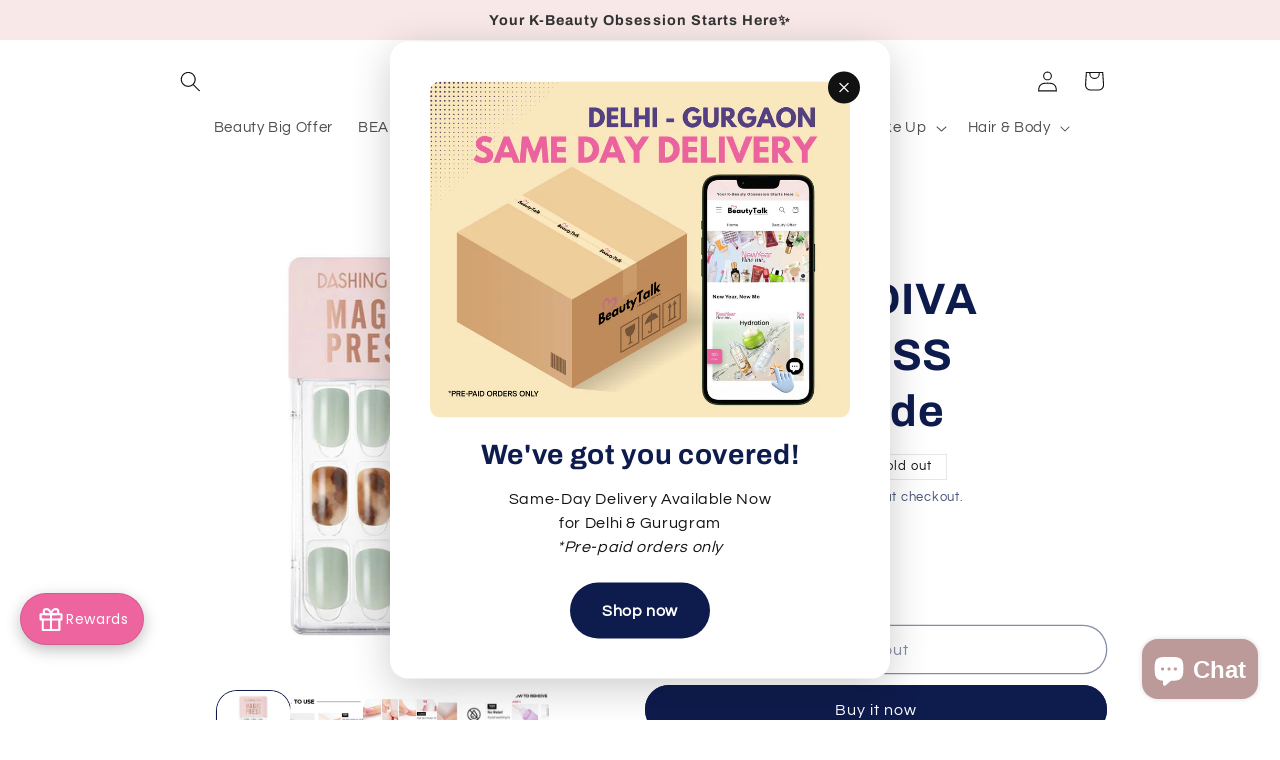

--- FILE ---
content_type: text/html; charset=utf-8
request_url: https://beautytalk.in/products/dashing-diva-magicpress-leopard-jade
body_size: 47365
content:
<!doctype html>
<html class="js" lang="en">
  <head>
 
<meta charset="utf-8">
    <meta http-equiv="X-UA-Compatible" content="IE=edge">
    <meta name="viewport" content="width=device-width,initial-scale=1">
    <meta name="theme-color" content="">
    <link rel="canonical" href="https://beautytalk.in/products/dashing-diva-magicpress-leopard-jade"><link rel="icon" type="image/png" href="//beautytalk.in/cdn/shop/files/favicon-03-03-03.png?crop=center&height=32&v=1768275460&width=32"><link rel="preconnect" href="https://fonts.shopifycdn.com" crossorigin><title>
      DASHING DIVA MAGIC PRESS Leopard Jade
 &ndash; Beautytalk.in</title>

    
      <meta name="description" content="Purchase Dashing Diva Magic Press Leopard Jade at up to 10% off on BeautyTalk. Mix and match designs within each set effortlessly, easy to use and remove. Buy it now. Artificial nails.">
    

    

<meta property="og:site_name" content="Beautytalk.in">
<meta property="og:url" content="https://beautytalk.in/products/dashing-diva-magicpress-leopard-jade">
<meta property="og:title" content="DASHING DIVA MAGIC PRESS Leopard Jade">
<meta property="og:type" content="product">
<meta property="og:description" content="Purchase Dashing Diva Magic Press Leopard Jade at up to 10% off on BeautyTalk. Mix and match designs within each set effortlessly, easy to use and remove. Buy it now. Artificial nails."><meta property="og:image" content="http://beautytalk.in/cdn/shop/products/DASHINGDIVAMAGICPRESSLeopardJade.jpg?v=1652831338">
  <meta property="og:image:secure_url" content="https://beautytalk.in/cdn/shop/products/DASHINGDIVAMAGICPRESSLeopardJade.jpg?v=1652831338">
  <meta property="og:image:width" content="1000">
  <meta property="og:image:height" content="1000"><meta property="og:price:amount" content="801.00">
  <meta property="og:price:currency" content="INR"><meta name="twitter:card" content="summary_large_image">
<meta name="twitter:title" content="DASHING DIVA MAGIC PRESS Leopard Jade">
<meta name="twitter:description" content="Purchase Dashing Diva Magic Press Leopard Jade at up to 10% off on BeautyTalk. Mix and match designs within each set effortlessly, easy to use and remove. Buy it now. Artificial nails.">


    <script src="//beautytalk.in/cdn/shop/t/26/assets/constants.js?v=132983761750457495441767164332" defer="defer"></script>
    <script src="//beautytalk.in/cdn/shop/t/26/assets/pubsub.js?v=25310214064522200911767164334" defer="defer"></script>
    <script src="//beautytalk.in/cdn/shop/t/26/assets/global.js?v=7301445359237545521767164332" defer="defer"></script>
    <script src="//beautytalk.in/cdn/shop/t/26/assets/details-disclosure.js?v=13653116266235556501767164332" defer="defer"></script>
    <script src="//beautytalk.in/cdn/shop/t/26/assets/details-modal.js?v=25581673532751508451767164332" defer="defer"></script>
    <script src="//beautytalk.in/cdn/shop/t/26/assets/search-form.js?v=133129549252120666541767164334" defer="defer"></script><script src="//beautytalk.in/cdn/shop/t/26/assets/animations.js?v=88693664871331136111767164332" defer="defer"></script><script>window.performance && window.performance.mark && window.performance.mark('shopify.content_for_header.start');</script><meta name="google-site-verification" content="JvsoZu2LXxwsy0CE-4FIzBJWJCL_XQsvYUqAoJiKN6E">
<meta name="google-site-verification" content="5OFngU0SkosQIeomb2ppHcYUveWSDbocIeEOkEtbzEw">
<meta id="shopify-digital-wallet" name="shopify-digital-wallet" content="/43106205862/digital_wallets/dialog">
<link rel="alternate" type="application/json+oembed" href="https://beautytalk.in/products/dashing-diva-magicpress-leopard-jade.oembed">
<script async="async" src="/checkouts/internal/preloads.js?locale=en-IN"></script>
<script id="shopify-features" type="application/json">{"accessToken":"b3c6e9a841a7db6f2dd3cda0a4abf5d3","betas":["rich-media-storefront-analytics"],"domain":"beautytalk.in","predictiveSearch":true,"shopId":43106205862,"locale":"en"}</script>
<script>var Shopify = Shopify || {};
Shopify.shop = "beautytalk-india.myshopify.com";
Shopify.locale = "en";
Shopify.currency = {"active":"INR","rate":"1.0"};
Shopify.country = "IN";
Shopify.theme = {"name":"Refresh","id":153677201635,"schema_name":"Refresh","schema_version":"15.4.1","theme_store_id":1567,"role":"main"};
Shopify.theme.handle = "null";
Shopify.theme.style = {"id":null,"handle":null};
Shopify.cdnHost = "beautytalk.in/cdn";
Shopify.routes = Shopify.routes || {};
Shopify.routes.root = "/";</script>
<script type="module">!function(o){(o.Shopify=o.Shopify||{}).modules=!0}(window);</script>
<script>!function(o){function n(){var o=[];function n(){o.push(Array.prototype.slice.apply(arguments))}return n.q=o,n}var t=o.Shopify=o.Shopify||{};t.loadFeatures=n(),t.autoloadFeatures=n()}(window);</script>
<script id="shop-js-analytics" type="application/json">{"pageType":"product"}</script>
<script defer="defer" async type="module" src="//beautytalk.in/cdn/shopifycloud/shop-js/modules/v2/client.init-shop-cart-sync_BN7fPSNr.en.esm.js"></script>
<script defer="defer" async type="module" src="//beautytalk.in/cdn/shopifycloud/shop-js/modules/v2/chunk.common_Cbph3Kss.esm.js"></script>
<script defer="defer" async type="module" src="//beautytalk.in/cdn/shopifycloud/shop-js/modules/v2/chunk.modal_DKumMAJ1.esm.js"></script>
<script type="module">
  await import("//beautytalk.in/cdn/shopifycloud/shop-js/modules/v2/client.init-shop-cart-sync_BN7fPSNr.en.esm.js");
await import("//beautytalk.in/cdn/shopifycloud/shop-js/modules/v2/chunk.common_Cbph3Kss.esm.js");
await import("//beautytalk.in/cdn/shopifycloud/shop-js/modules/v2/chunk.modal_DKumMAJ1.esm.js");

  window.Shopify.SignInWithShop?.initShopCartSync?.({"fedCMEnabled":true,"windoidEnabled":true});

</script>
<script>(function() {
  var isLoaded = false;
  function asyncLoad() {
    if (isLoaded) return;
    isLoaded = true;
    var urls = ["https:\/\/cdn.jsdelivr.net\/gh\/apphq\/slidecart-dist@master\/slidecarthq-forward.js?4\u0026shop=beautytalk-india.myshopify.com","https:\/\/widgets.automizely.com\/pages\/v1\/pages.js?store_connection_id=ddab2db6a5f54309b7b8b3a7f65f0d42\u0026mapped_org_id=47035b1b635743a6d0f38565ed8b0ea7_v1\u0026shop=beautytalk-india.myshopify.com","https:\/\/cdn.crazyrocket.io\/widget\/scripts\/crazyrocket.start-cdn.js?id=63c136027ab4271b80322eba\u0026shop=beautytalk-india.myshopify.com","https:\/\/cdn.sender.net\/accounts_resources\/universal.js?resource_key=555276c2320311\u0026shop=beautytalk-india.myshopify.com","https:\/\/zooomyapps.com\/wishlist\/ZooomyOrders.js?shop=beautytalk-india.myshopify.com"];
    for (var i = 0; i < urls.length; i++) {
      var s = document.createElement('script');
      s.type = 'text/javascript';
      s.async = true;
      s.src = urls[i];
      var x = document.getElementsByTagName('script')[0];
      x.parentNode.insertBefore(s, x);
    }
  };
  if(window.attachEvent) {
    window.attachEvent('onload', asyncLoad);
  } else {
    window.addEventListener('load', asyncLoad, false);
  }
})();</script>
<script id="__st">var __st={"a":43106205862,"offset":19800,"reqid":"4dab8563-2bd7-4af8-b515-5520686c2d1b-1769750377","pageurl":"beautytalk.in\/products\/dashing-diva-magicpress-leopard-jade","u":"75a9048bf319","p":"product","rtyp":"product","rid":6086872203430};</script>
<script>window.ShopifyPaypalV4VisibilityTracking = true;</script>
<script id="captcha-bootstrap">!function(){'use strict';const t='contact',e='account',n='new_comment',o=[[t,t],['blogs',n],['comments',n],[t,'customer']],c=[[e,'customer_login'],[e,'guest_login'],[e,'recover_customer_password'],[e,'create_customer']],r=t=>t.map((([t,e])=>`form[action*='/${t}']:not([data-nocaptcha='true']) input[name='form_type'][value='${e}']`)).join(','),a=t=>()=>t?[...document.querySelectorAll(t)].map((t=>t.form)):[];function s(){const t=[...o],e=r(t);return a(e)}const i='password',u='form_key',d=['recaptcha-v3-token','g-recaptcha-response','h-captcha-response',i],f=()=>{try{return window.sessionStorage}catch{return}},m='__shopify_v',_=t=>t.elements[u];function p(t,e,n=!1){try{const o=window.sessionStorage,c=JSON.parse(o.getItem(e)),{data:r}=function(t){const{data:e,action:n}=t;return t[m]||n?{data:e,action:n}:{data:t,action:n}}(c);for(const[e,n]of Object.entries(r))t.elements[e]&&(t.elements[e].value=n);n&&o.removeItem(e)}catch(o){console.error('form repopulation failed',{error:o})}}const l='form_type',E='cptcha';function T(t){t.dataset[E]=!0}const w=window,h=w.document,L='Shopify',v='ce_forms',y='captcha';let A=!1;((t,e)=>{const n=(g='f06e6c50-85a8-45c8-87d0-21a2b65856fe',I='https://cdn.shopify.com/shopifycloud/storefront-forms-hcaptcha/ce_storefront_forms_captcha_hcaptcha.v1.5.2.iife.js',D={infoText:'Protected by hCaptcha',privacyText:'Privacy',termsText:'Terms'},(t,e,n)=>{const o=w[L][v],c=o.bindForm;if(c)return c(t,g,e,D).then(n);var r;o.q.push([[t,g,e,D],n]),r=I,A||(h.body.append(Object.assign(h.createElement('script'),{id:'captcha-provider',async:!0,src:r})),A=!0)});var g,I,D;w[L]=w[L]||{},w[L][v]=w[L][v]||{},w[L][v].q=[],w[L][y]=w[L][y]||{},w[L][y].protect=function(t,e){n(t,void 0,e),T(t)},Object.freeze(w[L][y]),function(t,e,n,w,h,L){const[v,y,A,g]=function(t,e,n){const i=e?o:[],u=t?c:[],d=[...i,...u],f=r(d),m=r(i),_=r(d.filter((([t,e])=>n.includes(e))));return[a(f),a(m),a(_),s()]}(w,h,L),I=t=>{const e=t.target;return e instanceof HTMLFormElement?e:e&&e.form},D=t=>v().includes(t);t.addEventListener('submit',(t=>{const e=I(t);if(!e)return;const n=D(e)&&!e.dataset.hcaptchaBound&&!e.dataset.recaptchaBound,o=_(e),c=g().includes(e)&&(!o||!o.value);(n||c)&&t.preventDefault(),c&&!n&&(function(t){try{if(!f())return;!function(t){const e=f();if(!e)return;const n=_(t);if(!n)return;const o=n.value;o&&e.removeItem(o)}(t);const e=Array.from(Array(32),(()=>Math.random().toString(36)[2])).join('');!function(t,e){_(t)||t.append(Object.assign(document.createElement('input'),{type:'hidden',name:u})),t.elements[u].value=e}(t,e),function(t,e){const n=f();if(!n)return;const o=[...t.querySelectorAll(`input[type='${i}']`)].map((({name:t})=>t)),c=[...d,...o],r={};for(const[a,s]of new FormData(t).entries())c.includes(a)||(r[a]=s);n.setItem(e,JSON.stringify({[m]:1,action:t.action,data:r}))}(t,e)}catch(e){console.error('failed to persist form',e)}}(e),e.submit())}));const S=(t,e)=>{t&&!t.dataset[E]&&(n(t,e.some((e=>e===t))),T(t))};for(const o of['focusin','change'])t.addEventListener(o,(t=>{const e=I(t);D(e)&&S(e,y())}));const B=e.get('form_key'),M=e.get(l),P=B&&M;t.addEventListener('DOMContentLoaded',(()=>{const t=y();if(P)for(const e of t)e.elements[l].value===M&&p(e,B);[...new Set([...A(),...v().filter((t=>'true'===t.dataset.shopifyCaptcha))])].forEach((e=>S(e,t)))}))}(h,new URLSearchParams(w.location.search),n,t,e,['guest_login'])})(!0,!0)}();</script>
<script integrity="sha256-4kQ18oKyAcykRKYeNunJcIwy7WH5gtpwJnB7kiuLZ1E=" data-source-attribution="shopify.loadfeatures" defer="defer" src="//beautytalk.in/cdn/shopifycloud/storefront/assets/storefront/load_feature-a0a9edcb.js" crossorigin="anonymous"></script>
<script data-source-attribution="shopify.dynamic_checkout.dynamic.init">var Shopify=Shopify||{};Shopify.PaymentButton=Shopify.PaymentButton||{isStorefrontPortableWallets:!0,init:function(){window.Shopify.PaymentButton.init=function(){};var t=document.createElement("script");t.src="https://beautytalk.in/cdn/shopifycloud/portable-wallets/latest/portable-wallets.en.js",t.type="module",document.head.appendChild(t)}};
</script>
<script data-source-attribution="shopify.dynamic_checkout.buyer_consent">
  function portableWalletsHideBuyerConsent(e){var t=document.getElementById("shopify-buyer-consent"),n=document.getElementById("shopify-subscription-policy-button");t&&n&&(t.classList.add("hidden"),t.setAttribute("aria-hidden","true"),n.removeEventListener("click",e))}function portableWalletsShowBuyerConsent(e){var t=document.getElementById("shopify-buyer-consent"),n=document.getElementById("shopify-subscription-policy-button");t&&n&&(t.classList.remove("hidden"),t.removeAttribute("aria-hidden"),n.addEventListener("click",e))}window.Shopify?.PaymentButton&&(window.Shopify.PaymentButton.hideBuyerConsent=portableWalletsHideBuyerConsent,window.Shopify.PaymentButton.showBuyerConsent=portableWalletsShowBuyerConsent);
</script>
<script>
  function portableWalletsCleanup(e){e&&e.src&&console.error("Failed to load portable wallets script "+e.src);var t=document.querySelectorAll("shopify-accelerated-checkout .shopify-payment-button__skeleton, shopify-accelerated-checkout-cart .wallet-cart-button__skeleton"),e=document.getElementById("shopify-buyer-consent");for(let e=0;e<t.length;e++)t[e].remove();e&&e.remove()}function portableWalletsNotLoadedAsModule(e){e instanceof ErrorEvent&&"string"==typeof e.message&&e.message.includes("import.meta")&&"string"==typeof e.filename&&e.filename.includes("portable-wallets")&&(window.removeEventListener("error",portableWalletsNotLoadedAsModule),window.Shopify.PaymentButton.failedToLoad=e,"loading"===document.readyState?document.addEventListener("DOMContentLoaded",window.Shopify.PaymentButton.init):window.Shopify.PaymentButton.init())}window.addEventListener("error",portableWalletsNotLoadedAsModule);
</script>

<script type="module" src="https://beautytalk.in/cdn/shopifycloud/portable-wallets/latest/portable-wallets.en.js" onError="portableWalletsCleanup(this)" crossorigin="anonymous"></script>
<script nomodule>
  document.addEventListener("DOMContentLoaded", portableWalletsCleanup);
</script>

<link id="shopify-accelerated-checkout-styles" rel="stylesheet" media="screen" href="https://beautytalk.in/cdn/shopifycloud/portable-wallets/latest/accelerated-checkout-backwards-compat.css" crossorigin="anonymous">
<style id="shopify-accelerated-checkout-cart">
        #shopify-buyer-consent {
  margin-top: 1em;
  display: inline-block;
  width: 100%;
}

#shopify-buyer-consent.hidden {
  display: none;
}

#shopify-subscription-policy-button {
  background: none;
  border: none;
  padding: 0;
  text-decoration: underline;
  font-size: inherit;
  cursor: pointer;
}

#shopify-subscription-policy-button::before {
  box-shadow: none;
}

      </style>
<script id="sections-script" data-sections="header" defer="defer" src="//beautytalk.in/cdn/shop/t/26/compiled_assets/scripts.js?v=18457"></script>
<script>window.performance && window.performance.mark && window.performance.mark('shopify.content_for_header.end');</script>


    <style data-shopify>
      @font-face {
  font-family: Questrial;
  font-weight: 400;
  font-style: normal;
  font-display: swap;
  src: url("//beautytalk.in/cdn/fonts/questrial/questrial_n4.66abac5d8209a647b4bf8089b0451928ef144c07.woff2") format("woff2"),
       url("//beautytalk.in/cdn/fonts/questrial/questrial_n4.e86c53e77682db9bf4b0ee2dd71f214dc16adda4.woff") format("woff");
}

      
      
      
      @font-face {
  font-family: Archivo;
  font-weight: 700;
  font-style: normal;
  font-display: swap;
  src: url("//beautytalk.in/cdn/fonts/archivo/archivo_n7.651b020b3543640c100112be6f1c1b8e816c7f13.woff2") format("woff2"),
       url("//beautytalk.in/cdn/fonts/archivo/archivo_n7.7e9106d320e6594976a7dcb57957f3e712e83c96.woff") format("woff");
}


      
        :root,
        .color-scheme-1 {
          --color-background: 255,255,255;
        
          --gradient-background: #ffffff;
        

        

        --color-foreground: 18,18,18;
        --color-background-contrast: 191,191,191;
        --color-shadow: 18,18,18;
        --color-button: 255,255,255;
        --color-button-text: 239,240,245;
        --color-secondary-button: 255,255,255;
        --color-secondary-button-text: 18,18,18;
        --color-link: 18,18,18;
        --color-badge-foreground: 18,18,18;
        --color-badge-background: 255,255,255;
        --color-badge-border: 18,18,18;
        --payment-terms-background-color: rgb(255 255 255);
      }
      
        
        .color-scheme-2 {
          --color-background: 255,255,255;
        
          --gradient-background: #ffffff;
        

        

        --color-foreground: 14,27,77;
        --color-background-contrast: 191,191,191;
        --color-shadow: 14,27,77;
        --color-button: 14,27,77;
        --color-button-text: 255,255,255;
        --color-secondary-button: 255,255,255;
        --color-secondary-button-text: 14,27,77;
        --color-link: 14,27,77;
        --color-badge-foreground: 14,27,77;
        --color-badge-background: 255,255,255;
        --color-badge-border: 14,27,77;
        --payment-terms-background-color: rgb(255 255 255);
      }
      
        
        .color-scheme-3 {
          --color-background: 14,27,77;
        
          --gradient-background: #0e1b4d;
        

        

        --color-foreground: 255,255,255;
        --color-background-contrast: 18,35,99;
        --color-shadow: 14,27,77;
        --color-button: 255,255,255;
        --color-button-text: 14,27,77;
        --color-secondary-button: 14,27,77;
        --color-secondary-button-text: 255,255,255;
        --color-link: 255,255,255;
        --color-badge-foreground: 255,255,255;
        --color-badge-background: 14,27,77;
        --color-badge-border: 255,255,255;
        --payment-terms-background-color: rgb(14 27 77);
      }
      
        
        .color-scheme-4 {
          --color-background: 71,112,219;
        
          --gradient-background: #4770db;
        

        

        --color-foreground: 255,255,255;
        --color-background-contrast: 27,57,136;
        --color-shadow: 14,27,77;
        --color-button: 255,255,255;
        --color-button-text: 71,112,219;
        --color-secondary-button: 71,112,219;
        --color-secondary-button-text: 255,255,255;
        --color-link: 255,255,255;
        --color-badge-foreground: 255,255,255;
        --color-badge-background: 71,112,219;
        --color-badge-border: 255,255,255;
        --payment-terms-background-color: rgb(71 112 219);
      }
      
        
        .color-scheme-5 {
          --color-background: 227,36,2;
        
          --gradient-background: #e32402;
        

        

        --color-foreground: 255,255,255;
        --color-background-contrast: 101,16,1;
        --color-shadow: 14,27,77;
        --color-button: 255,255,255;
        --color-button-text: 227,36,2;
        --color-secondary-button: 227,36,2;
        --color-secondary-button-text: 255,255,255;
        --color-link: 255,255,255;
        --color-badge-foreground: 255,255,255;
        --color-badge-background: 227,36,2;
        --color-badge-border: 255,255,255;
        --payment-terms-background-color: rgb(227 36 2);
      }
      
        
        .color-scheme-9cb31d62-0414-4e44-b2cc-ceea9f112a04 {
          --color-background: 248,232,232;
        
          --gradient-background: #f8e8e8;
        

        

        --color-foreground: 51,51,51;
        --color-background-contrast: 218,134,134;
        --color-shadow: 18,18,18;
        --color-button: 18,18,18;
        --color-button-text: 232,180,184;
        --color-secondary-button: 248,232,232;
        --color-secondary-button-text: 18,18,18;
        --color-link: 18,18,18;
        --color-badge-foreground: 51,51,51;
        --color-badge-background: 248,232,232;
        --color-badge-border: 51,51,51;
        --payment-terms-background-color: rgb(248 232 232);
      }
      

      body, .color-scheme-1, .color-scheme-2, .color-scheme-3, .color-scheme-4, .color-scheme-5, .color-scheme-9cb31d62-0414-4e44-b2cc-ceea9f112a04 {
        color: rgba(var(--color-foreground), 0.75);
        background-color: rgb(var(--color-background));
      }

      :root {
        --font-body-family: Questrial, sans-serif;
        --font-body-style: normal;
        --font-body-weight: 400;
        --font-body-weight-bold: 700;

        --font-heading-family: Archivo, sans-serif;
        --font-heading-style: normal;
        --font-heading-weight: 700;

        --font-body-scale: 1.05;
        --font-heading-scale: 1.0476190476190477;

        --media-padding: px;
        --media-border-opacity: 0.1;
        --media-border-width: 0px;
        --media-radius: 20px;
        --media-shadow-opacity: 0.0;
        --media-shadow-horizontal-offset: 0px;
        --media-shadow-vertical-offset: 4px;
        --media-shadow-blur-radius: 5px;
        --media-shadow-visible: 0;

        --page-width: 100rem;
        --page-width-margin: 0rem;

        --product-card-image-padding: 1.6rem;
        --product-card-corner-radius: 1.8rem;
        --product-card-text-alignment: left;
        --product-card-border-width: 0.1rem;
        --product-card-border-opacity: 1.0;
        --product-card-shadow-opacity: 0.0;
        --product-card-shadow-visible: 0;
        --product-card-shadow-horizontal-offset: 0.0rem;
        --product-card-shadow-vertical-offset: 0.4rem;
        --product-card-shadow-blur-radius: 0.5rem;

        --collection-card-image-padding: 1.6rem;
        --collection-card-corner-radius: 1.8rem;
        --collection-card-text-alignment: left;
        --collection-card-border-width: 0.1rem;
        --collection-card-border-opacity: 1.0;
        --collection-card-shadow-opacity: 0.0;
        --collection-card-shadow-visible: 0;
        --collection-card-shadow-horizontal-offset: 0.0rem;
        --collection-card-shadow-vertical-offset: 0.4rem;
        --collection-card-shadow-blur-radius: 0.5rem;

        --blog-card-image-padding: 1.6rem;
        --blog-card-corner-radius: 1.8rem;
        --blog-card-text-alignment: left;
        --blog-card-border-width: 0.1rem;
        --blog-card-border-opacity: 1.0;
        --blog-card-shadow-opacity: 0.0;
        --blog-card-shadow-visible: 0;
        --blog-card-shadow-horizontal-offset: 0.0rem;
        --blog-card-shadow-vertical-offset: 0.4rem;
        --blog-card-shadow-blur-radius: 0.5rem;

        --badge-corner-radius: 0.0rem;

        --popup-border-width: 1px;
        --popup-border-opacity: 0.1;
        --popup-corner-radius: 18px;
        --popup-shadow-opacity: 0.0;
        --popup-shadow-horizontal-offset: 0px;
        --popup-shadow-vertical-offset: 4px;
        --popup-shadow-blur-radius: 5px;

        --drawer-border-width: 0px;
        --drawer-border-opacity: 0.1;
        --drawer-shadow-opacity: 0.0;
        --drawer-shadow-horizontal-offset: 0px;
        --drawer-shadow-vertical-offset: 4px;
        --drawer-shadow-blur-radius: 5px;

        --spacing-sections-desktop: 24px;
        --spacing-sections-mobile: 20px;

        --grid-desktop-vertical-spacing: 28px;
        --grid-desktop-horizontal-spacing: 28px;
        --grid-mobile-vertical-spacing: 14px;
        --grid-mobile-horizontal-spacing: 14px;

        --text-boxes-border-opacity: 0.1;
        --text-boxes-border-width: 0px;
        --text-boxes-radius: 20px;
        --text-boxes-shadow-opacity: 0.0;
        --text-boxes-shadow-visible: 0;
        --text-boxes-shadow-horizontal-offset: 0px;
        --text-boxes-shadow-vertical-offset: 4px;
        --text-boxes-shadow-blur-radius: 5px;

        --buttons-radius: 40px;
        --buttons-radius-outset: 41px;
        --buttons-border-width: 1px;
        --buttons-border-opacity: 1.0;
        --buttons-shadow-opacity: 0.0;
        --buttons-shadow-visible: 0;
        --buttons-shadow-horizontal-offset: 0px;
        --buttons-shadow-vertical-offset: 4px;
        --buttons-shadow-blur-radius: 5px;
        --buttons-border-offset: 0.3px;

        --inputs-radius: 26px;
        --inputs-border-width: 1px;
        --inputs-border-opacity: 0.55;
        --inputs-shadow-opacity: 0.0;
        --inputs-shadow-horizontal-offset: 0px;
        --inputs-margin-offset: 0px;
        --inputs-shadow-vertical-offset: 4px;
        --inputs-shadow-blur-radius: 5px;
        --inputs-radius-outset: 27px;

        --variant-pills-radius: 40px;
        --variant-pills-border-width: 1px;
        --variant-pills-border-opacity: 0.55;
        --variant-pills-shadow-opacity: 0.0;
        --variant-pills-shadow-horizontal-offset: 0px;
        --variant-pills-shadow-vertical-offset: 4px;
        --variant-pills-shadow-blur-radius: 5px;
      }

      *,
      *::before,
      *::after {
        box-sizing: inherit;
      }

      html {
        box-sizing: border-box;
        font-size: calc(var(--font-body-scale) * 62.5%);
        height: 100%;
      }

      body {
        display: grid;
        grid-template-rows: auto auto 1fr auto;
        grid-template-columns: 100%;
        min-height: 100%;
        margin: 0;
        font-size: 1.5rem;
        letter-spacing: 0.06rem;
        line-height: calc(1 + 0.8 / var(--font-body-scale));
        font-family: var(--font-body-family);
        font-style: var(--font-body-style);
        font-weight: var(--font-body-weight);
      }

      @media screen and (min-width: 750px) {
        body {
          font-size: 1.6rem;
        }
      }
    </style>

    <link href="//beautytalk.in/cdn/shop/t/26/assets/base.css?v=156056993746589430111768985443" rel="stylesheet" type="text/css" media="all" />
    <link rel="stylesheet" href="//beautytalk.in/cdn/shop/t/26/assets/component-cart-items.css?v=13033300910818915211767164332" media="print" onload="this.media='all'">
      <link rel="preload" as="font" href="//beautytalk.in/cdn/fonts/questrial/questrial_n4.66abac5d8209a647b4bf8089b0451928ef144c07.woff2" type="font/woff2" crossorigin>
      

      <link rel="preload" as="font" href="//beautytalk.in/cdn/fonts/archivo/archivo_n7.651b020b3543640c100112be6f1c1b8e816c7f13.woff2" type="font/woff2" crossorigin>
      
<link
        rel="stylesheet"
        href="//beautytalk.in/cdn/shop/t/26/assets/component-predictive-search.css?v=118923337488134913561767164332"
        media="print"
        onload="this.media='all'"
      ><script>
      if (Shopify.designMode) {
        document.documentElement.classList.add('shopify-design-mode');
      }
    </script>
  <!-- BEGIN app block: shopify://apps/gsc-instagram-feed/blocks/embed/96970b1b-b770-454f-b16b-51f47e1aa4ed --><script>
  try {
    window.GSC_INSTAFEED_WIDGETS = [{"key":"GSC-fNzNAIMKYhnzaSz","popup":{"avatar":true,"caption":true,"username":true,"likeCount":true,"permalink":true,"commentsCount":true,"permalinkText":"View post"},"blocks":[{"id":"heading-fwkXOArPiKwL","type":"heading","align":"center","color":"#000000","value":"Follow us on Instagram","enabled":true,"padding":{"mobile":{},"desktop":{}},"fontWeight":"600","textTransform":"unset","mobileFontSize":"24px","desktopFontSize":"28px"},{"id":"text-TnBSgzbEnNcT","type":"text","align":"center","color":"#616161","value":"Join our community for daily inspiration and a closer look at our creations","enabled":true,"padding":{"mobile":{"bottom":"8px"},"desktop":{"bottom":"12px"}},"fontWeight":"400","textTransform":"unset","mobileFontSize":"14px","desktopFontSize":"16px"},{"id":"posts-kNDNvDSIXKlG","type":"posts","aspect":"1:1","radius":{"mobile":"8px","desktop":"12px"},"enabled":true,"padding":{"mobile":{},"desktop":{}},"hoverEffects":{"caption":false,"enabled":true,"instLogo":true,"likeCount":true,"commentsCount":true},"videoAutoplay":true,"mediaClickAction":"popup","showMediaTypeIcon":true},{"id":"button-FHGPoazrzoZK","href":"https://instagram.com/beautytalk_india","type":"button","label":"Visit Instagram","width":"content","border":{"size":"2px","color":"#000000","enabled":false},"margin":{"mobile":{"top":"8px","left":"0px","right":"0px","bottom":"0px"},"desktop":{"top":"12px","left":"0px","right":"0px","bottom":"0px"}},"radius":{"value":"12px","enabled":true},"target":"_blank","enabled":true,"padding":{"mobile":{"top":"14px","left":"32px","right":"32px","bottom":"14px"},"desktop":{"top":"16px","left":"48px","right":"48px","bottom":"16px"}},"textColor":"#ffffff","background":{"blur":"0px","color":"#000000","enabled":true},"fontWeight":"600","textTransform":"unset","mobileFontSize":"13px","desktopFontSize":"15px","mobileLetterSpacing":"0","desktopLetterSpacing":"0"}],"enabled":true,"general":{"breakpoint":"768px","updateInterval":"day"},"container":{"margin":{"mobile":{"top":"0px","left":"0px","right":"0px","bottom":"0px"},"desktop":{"top":"0px","left":"0px","right":"0px","bottom":"0px"}},"radius":{"value":"0px","enabled":true},"padding":{"mobile":{"top":"48px","left":"16px","right":"16px","bottom":"48px"},"desktop":{"top":"80px","left":"20px","right":"20px","bottom":"80px"}},"background":{"blur":"0px","color":"#ffffff","enabled":true},"containerWidthType":"full","containerWidthValue":"1024px"},"hasGscLogo":true,"mobileLayout":{"grid":{"gap":"4px","rowCount":2,"columnCount":3},"mode":"auto","variant":"carousel","carousel":{"gap":"4px","autoplay":{"speed":3,"enabled":true},"mediaCount":20,"columnCount":2},"autoConfig":{"grid":{"gap":"4px","rowCount":2,"columnCount":3},"variant":"carousel","carousel":{"gap":"4px","autoplay":{"speed":3,"enabled":true},"mediaCount":20,"columnCount":2}}},"desktopLayout":{"grid":{"gap":"12px","rowCount":2,"columnCount":5},"variant":"carousel","carousel":{"gap":"12px","arrows":"always","autoplay":{"speed":3,"enabled":true},"mediaCount":20,"columnCount":5}}},{"key":"GSC-CHQdbYLjSirDXUs","popup":{"avatar":true,"caption":true,"username":true,"likeCount":true,"permalink":true,"commentsCount":true,"permalinkText":"View post"},"blocks":[{"id":"heading-tICGhOjgOsAM","type":"heading","align":"center","color":"#000000","value":"Follow us on Instagram","enabled":true,"padding":{"mobile":{},"desktop":{}},"fontWeight":"600","textTransform":"unset","mobileFontSize":"24px","desktopFontSize":"28px"},{"id":"text-kXNeqEpLhlmh","type":"text","align":"center","color":"#616161","value":"Join our community for daily inspiration and a closer look at our creations","enabled":true,"padding":{"mobile":{"bottom":"8px"},"desktop":{"bottom":"12px"}},"fontWeight":"400","textTransform":"unset","mobileFontSize":"14px","desktopFontSize":"16px"},{"id":"posts-ZDDQtHCEWGdu","type":"posts","aspect":"1:1","radius":{"mobile":"8px","desktop":"12px"},"enabled":true,"padding":{"mobile":{},"desktop":{}},"hoverEffects":{"caption":false,"enabled":true,"instLogo":true,"likeCount":true,"commentsCount":true},"videoAutoplay":true,"mediaClickAction":"popup","showMediaTypeIcon":true},{"id":"button-JvIZygKFSOqI","href":"https://instagram.com/beautytalk_india","type":"button","label":"Visit Instagram","width":"content","border":{"size":"2px","color":"#000000","enabled":false},"margin":{"mobile":{"top":"8px","left":"0px","right":"0px","bottom":"0px"},"desktop":{"top":"12px","left":"0px","right":"0px","bottom":"0px"}},"radius":{"value":"12px","enabled":true},"target":"_blank","enabled":true,"padding":{"mobile":{"top":"14px","left":"32px","right":"32px","bottom":"14px"},"desktop":{"top":"16px","left":"48px","right":"48px","bottom":"16px"}},"textColor":"#ffffff","background":{"blur":"0px","color":"#000000","enabled":true},"fontWeight":"600","textTransform":"unset","mobileFontSize":"13px","desktopFontSize":"15px","mobileLetterSpacing":"0","desktopLetterSpacing":"0"}],"enabled":true,"general":{"breakpoint":"768px","updateInterval":"day"},"container":{"margin":{"mobile":{"top":"0px","left":"0px","right":"0px","bottom":"0px"},"desktop":{"top":"0px","left":"0px","right":"0px","bottom":"0px"}},"radius":{"value":"0px","enabled":true},"padding":{"mobile":{"top":"48px","left":"16px","right":"16px","bottom":"48px"},"desktop":{"top":"80px","left":"20px","right":"20px","bottom":"80px"}},"background":{"blur":"0px","color":"#ffffff","enabled":true},"containerWidthType":"full","containerWidthValue":"1024px"},"hasGscLogo":true,"mobileLayout":{"grid":{"gap":"4px","rowCount":2,"columnCount":3},"mode":"auto","variant":"carousel","carousel":{"gap":"4px","autoplay":{"speed":3,"enabled":true},"mediaCount":20,"columnCount":2},"autoConfig":{"grid":{"gap":"4px","rowCount":2,"columnCount":3},"variant":"carousel","carousel":{"gap":"4px","autoplay":{"speed":3,"enabled":true},"mediaCount":20,"columnCount":2}}},"desktopLayout":{"grid":{"gap":"12px","rowCount":2,"columnCount":5},"variant":"carousel","carousel":{"gap":"12px","arrows":"always","autoplay":{"speed":3,"enabled":true},"mediaCount":20,"columnCount":5}}},{"key":"GSC-kUKQbqNOqruKDLN","popup":{"avatar":true,"caption":true,"username":true,"likeCount":true,"permalink":true,"commentsCount":true,"permalinkText":"View post"},"blocks":[{"id":"heading-NKTNwRIsTvMb","type":"heading","align":"center","color":"#000000","value":"Follow us on Instagram","enabled":true,"padding":{"mobile":{},"desktop":{}},"fontWeight":"600","textTransform":"unset","mobileFontSize":"24px","desktopFontSize":"28px"},{"id":"text-IFlvFNsNbkvE","type":"text","align":"center","color":"#616161","value":"Join our community for daily inspiration and a closer look at our creations","enabled":true,"padding":{"mobile":{"bottom":"8px"},"desktop":{"bottom":"12px"}},"fontWeight":"400","textTransform":"unset","mobileFontSize":"14px","desktopFontSize":"16px"},{"id":"posts-lalSMurErTle","type":"posts","aspect":"1:1","radius":{"mobile":"8px","desktop":"12px"},"enabled":true,"padding":{"mobile":{},"desktop":{}},"hoverEffects":{"caption":false,"enabled":true,"instLogo":true,"likeCount":true,"commentsCount":true},"videoAutoplay":true,"mediaClickAction":"popup","showMediaTypeIcon":true},{"id":"button-aMWzpBveXOXM","href":"https://instagram.com/beautytalk_india","type":"button","label":"Visit Instagram","width":"content","border":{"size":"2px","color":"#000000","enabled":false},"margin":{"mobile":{"top":"8px","left":"0px","right":"0px","bottom":"0px"},"desktop":{"top":"12px","left":"0px","right":"0px","bottom":"0px"}},"radius":{"value":"12px","enabled":true},"target":"_blank","enabled":true,"padding":{"mobile":{"top":"14px","left":"32px","right":"32px","bottom":"14px"},"desktop":{"top":"16px","left":"48px","right":"48px","bottom":"16px"}},"textColor":"#ffffff","background":{"blur":"0px","color":"#000000","enabled":true},"fontWeight":"600","textTransform":"unset","mobileFontSize":"13px","desktopFontSize":"15px","mobileLetterSpacing":"0","desktopLetterSpacing":"0"}],"enabled":true,"general":{"breakpoint":"768px","updateInterval":"day"},"container":{"margin":{"mobile":{"top":"0px","left":"0px","right":"0px","bottom":"0px"},"desktop":{"top":"0px","left":"0px","right":"0px","bottom":"0px"}},"radius":{"value":"0px","enabled":true},"padding":{"mobile":{"top":"48px","left":"16px","right":"16px","bottom":"48px"},"desktop":{"top":"80px","left":"20px","right":"20px","bottom":"80px"}},"background":{"blur":"0px","color":"#ffffff","enabled":true},"containerWidthType":"full","containerWidthValue":"1024px"},"hasGscLogo":true,"mobileLayout":{"grid":{"gap":"4px","rowCount":2,"columnCount":3},"mode":"auto","variant":"carousel","carousel":{"gap":"4px","autoplay":{"speed":3,"enabled":true},"mediaCount":20,"columnCount":2},"autoConfig":{"grid":{"gap":"4px","rowCount":2,"columnCount":3},"variant":"carousel","carousel":{"gap":"4px","autoplay":{"speed":5,"enabled":true},"mediaCount":20,"columnCount":2}}},"desktopLayout":{"grid":{"gap":"12px","rowCount":2,"columnCount":5},"variant":"carousel","carousel":{"gap":"7px","arrows":"hover","autoplay":{"speed":5,"enabled":true},"mediaCount":20,"columnCount":4}}},{"key":"GSC-HSFJhcIgtUJVJJM","popup":{"avatar":true,"caption":false,"username":true,"likeCount":false,"permalink":true,"commentsCount":false,"permalinkText":"View post"},"blocks":[{"id":"heading-JNnmYJcBeFKt","type":"heading","align":"center","color":"#000000","value":"Follow us on Instagram","enabled":true,"padding":{"mobile":{},"desktop":{}},"fontWeight":"600","textTransform":"unset","mobileFontSize":"24px","desktopFontSize":"28px"},{"id":"text-OnsJdsSpxqIe","type":"text","align":"center","color":"#616161","value":"Join our community for daily inspiration and a closer look at our creations","enabled":true,"padding":{"mobile":{"bottom":"8px"},"desktop":{"bottom":"12px"}},"fontWeight":"400","textTransform":"unset","mobileFontSize":"14px","desktopFontSize":"16px"},{"id":"posts-QssJWjYlvxpO","type":"posts","aspect":"1:1","radius":{"mobile":"8px","desktop":"12px"},"enabled":true,"padding":{"mobile":{},"desktop":{}},"hoverEffects":{"caption":false,"enabled":true,"instLogo":true,"likeCount":true,"commentsCount":true},"videoAutoplay":true,"mediaClickAction":"popup","showMediaTypeIcon":true},{"id":"button-hrMBedcmItpP","href":"https://instagram.com/beautytalk_india","type":"button","label":"Visit Instagram","width":"content","border":{"size":"2px","color":"#000000","enabled":false},"margin":{"mobile":{"top":"8px","left":"0px","right":"0px","bottom":"0px"},"desktop":{"top":"12px","left":"0px","right":"0px","bottom":"0px"}},"radius":{"value":"12px","enabled":true},"target":"_blank","enabled":true,"padding":{"mobile":{"top":"14px","left":"32px","right":"32px","bottom":"14px"},"desktop":{"top":"16px","left":"48px","right":"48px","bottom":"16px"}},"textColor":"#ffffff","background":{"blur":"0px","color":"#000000","enabled":true},"fontWeight":"600","textTransform":"unset","mobileFontSize":"13px","desktopFontSize":"15px","mobileLetterSpacing":"0","desktopLetterSpacing":"0"}],"enabled":true,"general":{"breakpoint":"768px","updateInterval":"day"},"container":{"margin":{"mobile":{"top":"0px","left":"0px","right":"0px","bottom":"0px"},"desktop":{"top":"0px","left":"0px","right":"0px","bottom":"0px"}},"radius":{"value":"0px","enabled":true},"padding":{"mobile":{"top":"48px","left":"16px","right":"16px","bottom":"48px"},"desktop":{"top":"80px","left":"20px","right":"20px","bottom":"80px"}},"background":{"blur":"0px","color":"#ffffff","enabled":true},"containerWidthType":"full","containerWidthValue":"1024px"},"hasGscLogo":true,"mobileLayout":{"grid":{"gap":"4px","rowCount":2,"columnCount":3},"mode":"custom","variant":"grid","carousel":{"gap":"4px","autoplay":{"speed":3,"enabled":true},"mediaCount":10,"columnCount":2},"autoConfig":{"grid":{"gap":"4px","rowCount":2,"columnCount":3},"variant":"carousel","carousel":{"gap":"4px","autoplay":{"speed":3,"enabled":true},"mediaCount":20,"columnCount":2}}},"desktopLayout":{"grid":{"gap":"12px","rowCount":2,"columnCount":5},"variant":"carousel","carousel":{"gap":"12px","arrows":"always","autoplay":{"speed":3,"enabled":true},"mediaCount":20,"columnCount":4}}}]
  } catch (e) {
    console.log(e);
  }
</script>


<!-- END app block --><!-- BEGIN app block: shopify://apps/judge-me-reviews/blocks/judgeme_core/61ccd3b1-a9f2-4160-9fe9-4fec8413e5d8 --><!-- Start of Judge.me Core -->






<link rel="dns-prefetch" href="https://cdnwidget.judge.me">
<link rel="dns-prefetch" href="https://cdn.judge.me">
<link rel="dns-prefetch" href="https://cdn1.judge.me">
<link rel="dns-prefetch" href="https://api.judge.me">

<script data-cfasync='false' class='jdgm-settings-script'>window.jdgmSettings={"pagination":5,"disable_web_reviews":false,"badge_no_review_text":"No reviews","badge_n_reviews_text":"{{ n }} review/reviews","badge_star_color":"#ed649e","hide_badge_preview_if_no_reviews":true,"badge_hide_text":false,"enforce_center_preview_badge":false,"widget_title":"Customer Reviews","widget_open_form_text":"Write a review","widget_close_form_text":"Cancel review","widget_refresh_page_text":"Refresh page","widget_summary_text":"Based on {{ number_of_reviews }} review/reviews","widget_no_review_text":"Be the first to write a review","widget_name_field_text":"Display name","widget_verified_name_field_text":"Verified Name (public)","widget_name_placeholder_text":"Display name","widget_required_field_error_text":"This field is required.","widget_email_field_text":"Email address","widget_verified_email_field_text":"Verified Email (private, can not be edited)","widget_email_placeholder_text":"Your email address","widget_email_field_error_text":"Please enter a valid email address.","widget_rating_field_text":"Rating","widget_review_title_field_text":"Review Title","widget_review_title_placeholder_text":"Give your review a title","widget_review_body_field_text":"Review content","widget_review_body_placeholder_text":"Start writing here...","widget_pictures_field_text":"Picture/Video (optional)","widget_submit_review_text":"Submit Review","widget_submit_verified_review_text":"Submit Verified Review","widget_submit_success_msg_with_auto_publish":"Thank you! Please refresh the page in a few moments to see your review. You can remove or edit your review by logging into \u003ca href='https://judge.me/login' target='_blank' rel='nofollow noopener'\u003eJudge.me\u003c/a\u003e","widget_submit_success_msg_no_auto_publish":"Thank you! Your review will be published as soon as it is approved by the shop admin. You can remove or edit your review by logging into \u003ca href='https://judge.me/login' target='_blank' rel='nofollow noopener'\u003eJudge.me\u003c/a\u003e","widget_show_default_reviews_out_of_total_text":"Showing {{ n_reviews_shown }} out of {{ n_reviews }} reviews.","widget_show_all_link_text":"Show all","widget_show_less_link_text":"Show less","widget_author_said_text":"{{ reviewer_name }} said:","widget_days_text":"{{ n }} days ago","widget_weeks_text":"{{ n }} week/weeks ago","widget_months_text":"{{ n }} month/months ago","widget_years_text":"{{ n }} year/years ago","widget_yesterday_text":"Yesterday","widget_today_text":"Today","widget_replied_text":"\u003e\u003e {{ shop_name }} replied:","widget_read_more_text":"Read more","widget_reviewer_name_as_initial":"","widget_rating_filter_color":"#fbcd0a","widget_rating_filter_see_all_text":"See all reviews","widget_sorting_most_recent_text":"Most Recent","widget_sorting_highest_rating_text":"Highest Rating","widget_sorting_lowest_rating_text":"Lowest Rating","widget_sorting_with_pictures_text":"Only Pictures","widget_sorting_most_helpful_text":"Most Helpful","widget_open_question_form_text":"Ask a question","widget_reviews_subtab_text":"Reviews","widget_questions_subtab_text":"Questions","widget_question_label_text":"Question","widget_answer_label_text":"Answer","widget_question_placeholder_text":"Write your question here","widget_submit_question_text":"Submit Question","widget_question_submit_success_text":"Thank you for your question! We will notify you once it gets answered.","widget_star_color":"#ed649e","verified_badge_text":"Verified","verified_badge_bg_color":"","verified_badge_text_color":"","verified_badge_placement":"left-of-reviewer-name","widget_review_max_height":"","widget_hide_border":false,"widget_social_share":false,"widget_thumb":false,"widget_review_location_show":false,"widget_location_format":"","all_reviews_include_out_of_store_products":true,"all_reviews_out_of_store_text":"(out of store)","all_reviews_pagination":100,"all_reviews_product_name_prefix_text":"about","enable_review_pictures":false,"enable_question_anwser":false,"widget_theme":"default","review_date_format":"mm/dd/yyyy","default_sort_method":"most-recent","widget_product_reviews_subtab_text":"Product Reviews","widget_shop_reviews_subtab_text":"Shop Reviews","widget_other_products_reviews_text":"Reviews for other products","widget_store_reviews_subtab_text":"Store reviews","widget_no_store_reviews_text":"This store hasn't received any reviews yet","widget_web_restriction_product_reviews_text":"This product hasn't received any reviews yet","widget_no_items_text":"No items found","widget_show_more_text":"Show more","widget_write_a_store_review_text":"Write a Store Review","widget_product_and_store_reviews_text":"Product and store reviews","widget_reviews_in_collection_text":"Reviews in this collection","widget_other_languages_heading":"Reviews in Other Languages","widget_translate_review_text":"Translate review to {{ language }}","widget_translating_review_text":"Translating...","widget_show_original_translation_text":"Show original ({{ language }})","widget_translate_review_failed_text":"Review couldn't be translated.","widget_translate_review_retry_text":"Retry","widget_translate_review_try_again_later_text":"Try again later","show_product_url_for_grouped_product":false,"widget_sorting_pictures_first_text":"Pictures First","show_pictures_on_all_rev_page_mobile":false,"show_pictures_on_all_rev_page_desktop":false,"floating_tab_hide_mobile_install_preference":false,"floating_tab_button_name":"★ Reviews","floating_tab_title":"Let customers speak for us","floating_tab_button_color":"","floating_tab_button_background_color":"","floating_tab_url":"","floating_tab_url_enabled":false,"floating_tab_tab_style":"text","all_reviews_text_badge_text":"Customers rate us {{ shop.metafields.judgeme.all_reviews_rating | round: 1 }}/5 based on {{ shop.metafields.judgeme.all_reviews_count }} reviews.","all_reviews_text_badge_text_branded_style":"{{ shop.metafields.judgeme.all_reviews_rating | round: 1 }} out of 5 stars based on {{ shop.metafields.judgeme.all_reviews_count }} reviews","is_all_reviews_text_badge_a_link":false,"show_stars_for_all_reviews_text_badge":false,"all_reviews_text_badge_url":"","all_reviews_text_style":"text","all_reviews_text_color_style":"judgeme_brand_color","all_reviews_text_color":"#108474","all_reviews_text_show_jm_brand":true,"featured_carousel_show_header":true,"featured_carousel_title":"Let customers speak for us","testimonials_carousel_title":"Customers are saying","videos_carousel_title":"Real customer stories","cards_carousel_title":"Customers are saying","featured_carousel_count_text":"from {{ n }} reviews","featured_carousel_add_link_to_all_reviews_page":false,"featured_carousel_url":"","featured_carousel_show_images":true,"featured_carousel_autoslide_interval":5,"featured_carousel_arrows_on_the_sides":false,"featured_carousel_height":250,"featured_carousel_width":80,"featured_carousel_image_size":0,"featured_carousel_image_height":250,"featured_carousel_arrow_color":"#eeeeee","verified_count_badge_style":"vintage","verified_count_badge_orientation":"horizontal","verified_count_badge_color_style":"judgeme_brand_color","verified_count_badge_color":"#108474","is_verified_count_badge_a_link":false,"verified_count_badge_url":"","verified_count_badge_show_jm_brand":true,"widget_rating_preset_default":5,"widget_first_sub_tab":"product-reviews","widget_show_histogram":true,"widget_histogram_use_custom_color":false,"widget_pagination_use_custom_color":false,"widget_star_use_custom_color":true,"widget_verified_badge_use_custom_color":false,"widget_write_review_use_custom_color":false,"picture_reminder_submit_button":"Upload Pictures","enable_review_videos":false,"mute_video_by_default":false,"widget_sorting_videos_first_text":"Videos First","widget_review_pending_text":"Pending","featured_carousel_items_for_large_screen":3,"social_share_options_order":"Facebook,Twitter","remove_microdata_snippet":false,"disable_json_ld":false,"enable_json_ld_products":false,"preview_badge_show_question_text":false,"preview_badge_no_question_text":"No questions","preview_badge_n_question_text":"{{ number_of_questions }} question/questions","qa_badge_show_icon":false,"qa_badge_position":"same-row","remove_judgeme_branding":false,"widget_add_search_bar":false,"widget_search_bar_placeholder":"Search","widget_sorting_verified_only_text":"Verified only","featured_carousel_theme":"default","featured_carousel_show_rating":true,"featured_carousel_show_title":true,"featured_carousel_show_body":true,"featured_carousel_show_date":false,"featured_carousel_show_reviewer":true,"featured_carousel_show_product":false,"featured_carousel_header_background_color":"#108474","featured_carousel_header_text_color":"#ffffff","featured_carousel_name_product_separator":"reviewed","featured_carousel_full_star_background":"#108474","featured_carousel_empty_star_background":"#dadada","featured_carousel_vertical_theme_background":"#f9fafb","featured_carousel_verified_badge_enable":false,"featured_carousel_verified_badge_color":"#108474","featured_carousel_border_style":"round","featured_carousel_review_line_length_limit":3,"featured_carousel_more_reviews_button_text":"Read more reviews","featured_carousel_view_product_button_text":"View product","all_reviews_page_load_reviews_on":"scroll","all_reviews_page_load_more_text":"Load More Reviews","disable_fb_tab_reviews":false,"enable_ajax_cdn_cache":false,"widget_advanced_speed_features":5,"widget_public_name_text":"displayed publicly like","default_reviewer_name":"John Smith","default_reviewer_name_has_non_latin":true,"widget_reviewer_anonymous":"Anonymous","medals_widget_title":"Judge.me Review Medals","medals_widget_background_color":"#f9fafb","medals_widget_position":"footer_all_pages","medals_widget_border_color":"#f9fafb","medals_widget_verified_text_position":"left","medals_widget_use_monochromatic_version":false,"medals_widget_elements_color":"#EC73B8","show_reviewer_avatar":true,"widget_invalid_yt_video_url_error_text":"Not a YouTube video URL","widget_max_length_field_error_text":"Please enter no more than {0} characters.","widget_show_country_flag":false,"widget_show_collected_via_shop_app":true,"widget_verified_by_shop_badge_style":"light","widget_verified_by_shop_text":"Verified by Shop","widget_show_photo_gallery":false,"widget_load_with_code_splitting":false,"widget_ugc_install_preference":false,"widget_ugc_title":"Made by us, Shared by you","widget_ugc_subtitle":"Tag us to see your picture featured in our page","widget_ugc_arrows_color":"#ffffff","widget_ugc_primary_button_text":"Buy Now","widget_ugc_primary_button_background_color":"#108474","widget_ugc_primary_button_text_color":"#ffffff","widget_ugc_primary_button_border_width":"0","widget_ugc_primary_button_border_style":"none","widget_ugc_primary_button_border_color":"#108474","widget_ugc_primary_button_border_radius":"25","widget_ugc_secondary_button_text":"Load More","widget_ugc_secondary_button_background_color":"#ffffff","widget_ugc_secondary_button_text_color":"#108474","widget_ugc_secondary_button_border_width":"2","widget_ugc_secondary_button_border_style":"solid","widget_ugc_secondary_button_border_color":"#108474","widget_ugc_secondary_button_border_radius":"25","widget_ugc_reviews_button_text":"View Reviews","widget_ugc_reviews_button_background_color":"#ffffff","widget_ugc_reviews_button_text_color":"#108474","widget_ugc_reviews_button_border_width":"2","widget_ugc_reviews_button_border_style":"solid","widget_ugc_reviews_button_border_color":"#108474","widget_ugc_reviews_button_border_radius":"25","widget_ugc_reviews_button_link_to":"judgeme-reviews-page","widget_ugc_show_post_date":true,"widget_ugc_max_width":"800","widget_rating_metafield_value_type":true,"widget_primary_color":"#9277FF","widget_enable_secondary_color":false,"widget_secondary_color":"#edf5f5","widget_summary_average_rating_text":"{{ average_rating }} out of 5","widget_media_grid_title":"Customer photos \u0026 videos","widget_media_grid_see_more_text":"See more","widget_round_style":false,"widget_show_product_medals":true,"widget_verified_by_judgeme_text":"Verified by Judge.me","widget_show_store_medals":true,"widget_verified_by_judgeme_text_in_store_medals":"Verified by Judge.me","widget_media_field_exceed_quantity_message":"Sorry, we can only accept {{ max_media }} for one review.","widget_media_field_exceed_limit_message":"{{ file_name }} is too large, please select a {{ media_type }} less than {{ size_limit }}MB.","widget_review_submitted_text":"Review Submitted!","widget_question_submitted_text":"Question Submitted!","widget_close_form_text_question":"Cancel","widget_write_your_answer_here_text":"Write your answer here","widget_enabled_branded_link":true,"widget_show_collected_by_judgeme":false,"widget_reviewer_name_color":"","widget_write_review_text_color":"","widget_write_review_bg_color":"","widget_collected_by_judgeme_text":"collected by Judge.me","widget_pagination_type":"standard","widget_load_more_text":"Load More","widget_load_more_color":"#108474","widget_full_review_text":"Full Review","widget_read_more_reviews_text":"Read More Reviews","widget_read_questions_text":"Read Questions","widget_questions_and_answers_text":"Questions \u0026 Answers","widget_verified_by_text":"Verified by","widget_verified_text":"Verified","widget_number_of_reviews_text":"{{ number_of_reviews }} reviews","widget_back_button_text":"Back","widget_next_button_text":"Next","widget_custom_forms_filter_button":"Filters","custom_forms_style":"horizontal","widget_show_review_information":false,"how_reviews_are_collected":"How reviews are collected?","widget_show_review_keywords":false,"widget_gdpr_statement":"How we use your data: We'll only contact you about the review you left, and only if necessary. By submitting your review, you agree to Judge.me's \u003ca href='https://judge.me/terms' target='_blank' rel='nofollow noopener'\u003eterms\u003c/a\u003e, \u003ca href='https://judge.me/privacy' target='_blank' rel='nofollow noopener'\u003eprivacy\u003c/a\u003e and \u003ca href='https://judge.me/content-policy' target='_blank' rel='nofollow noopener'\u003econtent\u003c/a\u003e policies.","widget_multilingual_sorting_enabled":false,"widget_translate_review_content_enabled":false,"widget_translate_review_content_method":"manual","popup_widget_review_selection":"automatically_with_pictures","popup_widget_round_border_style":true,"popup_widget_show_title":true,"popup_widget_show_body":true,"popup_widget_show_reviewer":false,"popup_widget_show_product":true,"popup_widget_show_pictures":true,"popup_widget_use_review_picture":true,"popup_widget_show_on_home_page":true,"popup_widget_show_on_product_page":true,"popup_widget_show_on_collection_page":true,"popup_widget_show_on_cart_page":true,"popup_widget_position":"bottom_left","popup_widget_first_review_delay":5,"popup_widget_duration":5,"popup_widget_interval":5,"popup_widget_review_count":5,"popup_widget_hide_on_mobile":true,"review_snippet_widget_round_border_style":true,"review_snippet_widget_card_color":"#FFFFFF","review_snippet_widget_slider_arrows_background_color":"#FFFFFF","review_snippet_widget_slider_arrows_color":"#000000","review_snippet_widget_star_color":"#108474","show_product_variant":false,"all_reviews_product_variant_label_text":"Variant: ","widget_show_verified_branding":false,"widget_ai_summary_title":"Customers say","widget_ai_summary_disclaimer":"AI-powered review summary based on recent customer reviews","widget_show_ai_summary":false,"widget_show_ai_summary_bg":false,"widget_show_review_title_input":true,"redirect_reviewers_invited_via_email":"review_widget","request_store_review_after_product_review":false,"request_review_other_products_in_order":false,"review_form_color_scheme":"default","review_form_corner_style":"square","review_form_star_color":{},"review_form_text_color":"#333333","review_form_background_color":"#ffffff","review_form_field_background_color":"#fafafa","review_form_button_color":{},"review_form_button_text_color":"#ffffff","review_form_modal_overlay_color":"#000000","review_content_screen_title_text":"How would you rate this product?","review_content_introduction_text":"We would love it if you would share a bit about your experience.","store_review_form_title_text":"How would you rate this store?","store_review_form_introduction_text":"We would love it if you would share a bit about your experience.","show_review_guidance_text":true,"one_star_review_guidance_text":"Poor","five_star_review_guidance_text":"Great","customer_information_screen_title_text":"About you","customer_information_introduction_text":"Please tell us more about you.","custom_questions_screen_title_text":"Your experience in more detail","custom_questions_introduction_text":"Here are a few questions to help us understand more about your experience.","review_submitted_screen_title_text":"Thanks for your review!","review_submitted_screen_thank_you_text":"We are processing it and it will appear on the store soon.","review_submitted_screen_email_verification_text":"Please confirm your email by clicking the link we just sent you. This helps us keep reviews authentic.","review_submitted_request_store_review_text":"Would you like to share your experience of shopping with us?","review_submitted_review_other_products_text":"Would you like to review these products?","store_review_screen_title_text":"Would you like to share your experience of shopping with us?","store_review_introduction_text":"We value your feedback and use it to improve. Please share any thoughts or suggestions you have.","reviewer_media_screen_title_picture_text":"Share a picture","reviewer_media_introduction_picture_text":"Upload a photo to support your review.","reviewer_media_screen_title_video_text":"Share a video","reviewer_media_introduction_video_text":"Upload a video to support your review.","reviewer_media_screen_title_picture_or_video_text":"Share a picture or video","reviewer_media_introduction_picture_or_video_text":"Upload a photo or video to support your review.","reviewer_media_youtube_url_text":"Paste your Youtube URL here","advanced_settings_next_step_button_text":"Next","advanced_settings_close_review_button_text":"Close","modal_write_review_flow":false,"write_review_flow_required_text":"Required","write_review_flow_privacy_message_text":"We respect your privacy.","write_review_flow_anonymous_text":"Post review as anonymous","write_review_flow_visibility_text":"This won't be visible to other customers.","write_review_flow_multiple_selection_help_text":"Select as many as you like","write_review_flow_single_selection_help_text":"Select one option","write_review_flow_required_field_error_text":"This field is required","write_review_flow_invalid_email_error_text":"Please enter a valid email address","write_review_flow_max_length_error_text":"Max. {{ max_length }} characters.","write_review_flow_media_upload_text":"\u003cb\u003eClick to upload\u003c/b\u003e or drag and drop","write_review_flow_gdpr_statement":"We'll only contact you about your review if necessary. By submitting your review, you agree to our \u003ca href='https://judge.me/terms' target='_blank' rel='nofollow noopener'\u003eterms and conditions\u003c/a\u003e and \u003ca href='https://judge.me/privacy' target='_blank' rel='nofollow noopener'\u003eprivacy policy\u003c/a\u003e.","rating_only_reviews_enabled":false,"show_negative_reviews_help_screen":false,"new_review_flow_help_screen_rating_threshold":3,"negative_review_resolution_screen_title_text":"Tell us more","negative_review_resolution_text":"Your experience matters to us. If there were issues with your purchase, we're here to help. Feel free to reach out to us, we'd love the opportunity to make things right.","negative_review_resolution_button_text":"Contact us","negative_review_resolution_proceed_with_review_text":"Leave a review","negative_review_resolution_subject":"Issue with purchase from {{ shop_name }}.{{ order_name }}","preview_badge_collection_page_install_status":true,"widget_review_custom_css":"","preview_badge_custom_css":"","preview_badge_stars_count":"5-stars","featured_carousel_custom_css":"","floating_tab_custom_css":"","all_reviews_widget_custom_css":"","medals_widget_custom_css":"","verified_badge_custom_css":"","all_reviews_text_custom_css":"","transparency_badges_collected_via_store_invite":false,"transparency_badges_from_another_provider":false,"transparency_badges_collected_from_store_visitor":false,"transparency_badges_collected_by_verified_review_provider":false,"transparency_badges_earned_reward":false,"transparency_badges_collected_via_store_invite_text":"Review collected via store invitation","transparency_badges_from_another_provider_text":"Review collected from another provider","transparency_badges_collected_from_store_visitor_text":"Review collected from a store visitor","transparency_badges_written_in_google_text":"Review written in Google","transparency_badges_written_in_etsy_text":"Review written in Etsy","transparency_badges_written_in_shop_app_text":"Review written in Shop App","transparency_badges_earned_reward_text":"Review earned a reward for future purchase","product_review_widget_per_page":10,"widget_store_review_label_text":"Review about the store","checkout_comment_extension_title_on_product_page":"Customer Comments","checkout_comment_extension_num_latest_comment_show":5,"checkout_comment_extension_format":"name_and_timestamp","checkout_comment_customer_name":"last_initial","checkout_comment_comment_notification":true,"preview_badge_collection_page_install_preference":true,"preview_badge_home_page_install_preference":false,"preview_badge_product_page_install_preference":true,"review_widget_install_preference":"","review_carousel_install_preference":false,"floating_reviews_tab_install_preference":"none","verified_reviews_count_badge_install_preference":false,"all_reviews_text_install_preference":false,"review_widget_best_location":true,"judgeme_medals_install_preference":false,"review_widget_revamp_enabled":false,"review_widget_qna_enabled":false,"review_widget_header_theme":"minimal","review_widget_widget_title_enabled":true,"review_widget_header_text_size":"medium","review_widget_header_text_weight":"regular","review_widget_average_rating_style":"compact","review_widget_bar_chart_enabled":true,"review_widget_bar_chart_type":"numbers","review_widget_bar_chart_style":"standard","review_widget_expanded_media_gallery_enabled":false,"review_widget_reviews_section_theme":"standard","review_widget_image_style":"thumbnails","review_widget_review_image_ratio":"square","review_widget_stars_size":"medium","review_widget_verified_badge":"standard_text","review_widget_review_title_text_size":"medium","review_widget_review_text_size":"medium","review_widget_review_text_length":"medium","review_widget_number_of_columns_desktop":3,"review_widget_carousel_transition_speed":5,"review_widget_custom_questions_answers_display":"always","review_widget_button_text_color":"#FFFFFF","review_widget_text_color":"#000000","review_widget_lighter_text_color":"#7B7B7B","review_widget_corner_styling":"soft","review_widget_review_word_singular":"review","review_widget_review_word_plural":"reviews","review_widget_voting_label":"Helpful?","review_widget_shop_reply_label":"Reply from {{ shop_name }}:","review_widget_filters_title":"Filters","qna_widget_question_word_singular":"Question","qna_widget_question_word_plural":"Questions","qna_widget_answer_reply_label":"Answer from {{ answerer_name }}:","qna_content_screen_title_text":"Ask a question about this product","qna_widget_question_required_field_error_text":"Please enter your question.","qna_widget_flow_gdpr_statement":"We'll only contact you about your question if necessary. By submitting your question, you agree to our \u003ca href='https://judge.me/terms' target='_blank' rel='nofollow noopener'\u003eterms and conditions\u003c/a\u003e and \u003ca href='https://judge.me/privacy' target='_blank' rel='nofollow noopener'\u003eprivacy policy\u003c/a\u003e.","qna_widget_question_submitted_text":"Thanks for your question!","qna_widget_close_form_text_question":"Close","qna_widget_question_submit_success_text":"We’ll notify you by email when your question is answered.","all_reviews_widget_v2025_enabled":false,"all_reviews_widget_v2025_header_theme":"default","all_reviews_widget_v2025_widget_title_enabled":true,"all_reviews_widget_v2025_header_text_size":"medium","all_reviews_widget_v2025_header_text_weight":"regular","all_reviews_widget_v2025_average_rating_style":"compact","all_reviews_widget_v2025_bar_chart_enabled":true,"all_reviews_widget_v2025_bar_chart_type":"numbers","all_reviews_widget_v2025_bar_chart_style":"standard","all_reviews_widget_v2025_expanded_media_gallery_enabled":false,"all_reviews_widget_v2025_show_store_medals":true,"all_reviews_widget_v2025_show_photo_gallery":true,"all_reviews_widget_v2025_show_review_keywords":false,"all_reviews_widget_v2025_show_ai_summary":false,"all_reviews_widget_v2025_show_ai_summary_bg":false,"all_reviews_widget_v2025_add_search_bar":false,"all_reviews_widget_v2025_default_sort_method":"most-recent","all_reviews_widget_v2025_reviews_per_page":10,"all_reviews_widget_v2025_reviews_section_theme":"default","all_reviews_widget_v2025_image_style":"thumbnails","all_reviews_widget_v2025_review_image_ratio":"square","all_reviews_widget_v2025_stars_size":"medium","all_reviews_widget_v2025_verified_badge":"bold_badge","all_reviews_widget_v2025_review_title_text_size":"medium","all_reviews_widget_v2025_review_text_size":"medium","all_reviews_widget_v2025_review_text_length":"medium","all_reviews_widget_v2025_number_of_columns_desktop":3,"all_reviews_widget_v2025_carousel_transition_speed":5,"all_reviews_widget_v2025_custom_questions_answers_display":"always","all_reviews_widget_v2025_show_product_variant":false,"all_reviews_widget_v2025_show_reviewer_avatar":true,"all_reviews_widget_v2025_reviewer_name_as_initial":"","all_reviews_widget_v2025_review_location_show":false,"all_reviews_widget_v2025_location_format":"","all_reviews_widget_v2025_show_country_flag":false,"all_reviews_widget_v2025_verified_by_shop_badge_style":"light","all_reviews_widget_v2025_social_share":false,"all_reviews_widget_v2025_social_share_options_order":"Facebook,Twitter,LinkedIn,Pinterest","all_reviews_widget_v2025_pagination_type":"standard","all_reviews_widget_v2025_button_text_color":"#FFFFFF","all_reviews_widget_v2025_text_color":"#000000","all_reviews_widget_v2025_lighter_text_color":"#7B7B7B","all_reviews_widget_v2025_corner_styling":"soft","all_reviews_widget_v2025_title":"Customer reviews","all_reviews_widget_v2025_ai_summary_title":"Customers say about this store","all_reviews_widget_v2025_no_review_text":"Be the first to write a review","platform":"shopify","branding_url":"https://app.judge.me/reviews","branding_text":"Powered by Judge.me","locale":"en","reply_name":"Beautytalk.in","widget_version":"2.1","footer":true,"autopublish":true,"review_dates":true,"enable_custom_form":false,"shop_use_review_site":false,"shop_locale":"en","enable_multi_locales_translations":true,"show_review_title_input":true,"review_verification_email_status":"always","can_be_branded":true,"reply_name_text":"Beautytalk.in"};</script> <style class='jdgm-settings-style'>.jdgm-xx{left:0}:not(.jdgm-prev-badge__stars)>.jdgm-star{color:#ed649e}.jdgm-histogram .jdgm-star.jdgm-star{color:#ed649e}.jdgm-preview-badge .jdgm-star.jdgm-star{color:#ed649e}.jdgm-histogram .jdgm-histogram__bar-content{background:#fbcd0a}.jdgm-histogram .jdgm-histogram__bar:after{background:#fbcd0a}.jdgm-prev-badge[data-average-rating='0.00']{display:none !important}.jdgm-author-all-initials{display:none !important}.jdgm-author-last-initial{display:none !important}.jdgm-rev-widg__title{visibility:hidden}.jdgm-rev-widg__summary-text{visibility:hidden}.jdgm-prev-badge__text{visibility:hidden}.jdgm-rev__replier:before{content:'Beautytalk.in'}.jdgm-rev__prod-link-prefix:before{content:'about'}.jdgm-rev__variant-label:before{content:'Variant: '}.jdgm-rev__out-of-store-text:before{content:'(out of store)'}@media only screen and (min-width: 768px){.jdgm-rev__pics .jdgm-rev_all-rev-page-picture-separator,.jdgm-rev__pics .jdgm-rev__product-picture{display:none}}@media only screen and (max-width: 768px){.jdgm-rev__pics .jdgm-rev_all-rev-page-picture-separator,.jdgm-rev__pics .jdgm-rev__product-picture{display:none}}.jdgm-preview-badge[data-template="index"]{display:none !important}.jdgm-verified-count-badget[data-from-snippet="true"]{display:none !important}.jdgm-carousel-wrapper[data-from-snippet="true"]{display:none !important}.jdgm-all-reviews-text[data-from-snippet="true"]{display:none !important}.jdgm-medals-section[data-from-snippet="true"]{display:none !important}.jdgm-ugc-media-wrapper[data-from-snippet="true"]{display:none !important}.jdgm-rev__transparency-badge[data-badge-type="review_collected_via_store_invitation"]{display:none !important}.jdgm-rev__transparency-badge[data-badge-type="review_collected_from_another_provider"]{display:none !important}.jdgm-rev__transparency-badge[data-badge-type="review_collected_from_store_visitor"]{display:none !important}.jdgm-rev__transparency-badge[data-badge-type="review_written_in_etsy"]{display:none !important}.jdgm-rev__transparency-badge[data-badge-type="review_written_in_google_business"]{display:none !important}.jdgm-rev__transparency-badge[data-badge-type="review_written_in_shop_app"]{display:none !important}.jdgm-rev__transparency-badge[data-badge-type="review_earned_for_future_purchase"]{display:none !important}
</style> <style class='jdgm-settings-style'></style>

  
  
  
  <style class='jdgm-miracle-styles'>
  @-webkit-keyframes jdgm-spin{0%{-webkit-transform:rotate(0deg);-ms-transform:rotate(0deg);transform:rotate(0deg)}100%{-webkit-transform:rotate(359deg);-ms-transform:rotate(359deg);transform:rotate(359deg)}}@keyframes jdgm-spin{0%{-webkit-transform:rotate(0deg);-ms-transform:rotate(0deg);transform:rotate(0deg)}100%{-webkit-transform:rotate(359deg);-ms-transform:rotate(359deg);transform:rotate(359deg)}}@font-face{font-family:'JudgemeStar';src:url("[data-uri]") format("woff");font-weight:normal;font-style:normal}.jdgm-star{font-family:'JudgemeStar';display:inline !important;text-decoration:none !important;padding:0 4px 0 0 !important;margin:0 !important;font-weight:bold;opacity:1;-webkit-font-smoothing:antialiased;-moz-osx-font-smoothing:grayscale}.jdgm-star:hover{opacity:1}.jdgm-star:last-of-type{padding:0 !important}.jdgm-star.jdgm--on:before{content:"\e000"}.jdgm-star.jdgm--off:before{content:"\e001"}.jdgm-star.jdgm--half:before{content:"\e002"}.jdgm-widget *{margin:0;line-height:1.4;-webkit-box-sizing:border-box;-moz-box-sizing:border-box;box-sizing:border-box;-webkit-overflow-scrolling:touch}.jdgm-hidden{display:none !important;visibility:hidden !important}.jdgm-temp-hidden{display:none}.jdgm-spinner{width:40px;height:40px;margin:auto;border-radius:50%;border-top:2px solid #eee;border-right:2px solid #eee;border-bottom:2px solid #eee;border-left:2px solid #ccc;-webkit-animation:jdgm-spin 0.8s infinite linear;animation:jdgm-spin 0.8s infinite linear}.jdgm-prev-badge{display:block !important}

</style>


  
  
   


<script data-cfasync='false' class='jdgm-script'>
!function(e){window.jdgm=window.jdgm||{},jdgm.CDN_HOST="https://cdnwidget.judge.me/",jdgm.CDN_HOST_ALT="https://cdn2.judge.me/cdn/widget_frontend/",jdgm.API_HOST="https://api.judge.me/",jdgm.CDN_BASE_URL="https://cdn.shopify.com/extensions/019c0abf-5f74-78ae-8f4c-7d58d04bc050/judgeme-extensions-326/assets/",
jdgm.docReady=function(d){(e.attachEvent?"complete"===e.readyState:"loading"!==e.readyState)?
setTimeout(d,0):e.addEventListener("DOMContentLoaded",d)},jdgm.loadCSS=function(d,t,o,a){
!o&&jdgm.loadCSS.requestedUrls.indexOf(d)>=0||(jdgm.loadCSS.requestedUrls.push(d),
(a=e.createElement("link")).rel="stylesheet",a.class="jdgm-stylesheet",a.media="nope!",
a.href=d,a.onload=function(){this.media="all",t&&setTimeout(t)},e.body.appendChild(a))},
jdgm.loadCSS.requestedUrls=[],jdgm.loadJS=function(e,d){var t=new XMLHttpRequest;
t.onreadystatechange=function(){4===t.readyState&&(Function(t.response)(),d&&d(t.response))},
t.open("GET",e),t.onerror=function(){if(e.indexOf(jdgm.CDN_HOST)===0&&jdgm.CDN_HOST_ALT!==jdgm.CDN_HOST){var f=e.replace(jdgm.CDN_HOST,jdgm.CDN_HOST_ALT);jdgm.loadJS(f,d)}},t.send()},jdgm.docReady((function(){(window.jdgmLoadCSS||e.querySelectorAll(
".jdgm-widget, .jdgm-all-reviews-page").length>0)&&(jdgmSettings.widget_load_with_code_splitting?
parseFloat(jdgmSettings.widget_version)>=3?jdgm.loadCSS(jdgm.CDN_HOST+"widget_v3/base.css"):
jdgm.loadCSS(jdgm.CDN_HOST+"widget/base.css"):jdgm.loadCSS(jdgm.CDN_HOST+"shopify_v2.css"),
jdgm.loadJS(jdgm.CDN_HOST+"loa"+"der.js"))}))}(document);
</script>
<noscript><link rel="stylesheet" type="text/css" media="all" href="https://cdnwidget.judge.me/shopify_v2.css"></noscript>

<!-- BEGIN app snippet: theme_fix_tags --><script>
  (function() {
    var jdgmThemeFixes = null;
    if (!jdgmThemeFixes) return;
    var thisThemeFix = jdgmThemeFixes[Shopify.theme.id];
    if (!thisThemeFix) return;

    if (thisThemeFix.html) {
      document.addEventListener("DOMContentLoaded", function() {
        var htmlDiv = document.createElement('div');
        htmlDiv.classList.add('jdgm-theme-fix-html');
        htmlDiv.innerHTML = thisThemeFix.html;
        document.body.append(htmlDiv);
      });
    };

    if (thisThemeFix.css) {
      var styleTag = document.createElement('style');
      styleTag.classList.add('jdgm-theme-fix-style');
      styleTag.innerHTML = thisThemeFix.css;
      document.head.append(styleTag);
    };

    if (thisThemeFix.js) {
      var scriptTag = document.createElement('script');
      scriptTag.classList.add('jdgm-theme-fix-script');
      scriptTag.innerHTML = thisThemeFix.js;
      document.head.append(scriptTag);
    };
  })();
</script>
<!-- END app snippet -->
<!-- End of Judge.me Core -->



<!-- END app block --><script src="https://cdn.shopify.com/extensions/e8878072-2f6b-4e89-8082-94b04320908d/inbox-1254/assets/inbox-chat-loader.js" type="text/javascript" defer="defer"></script>
<script src="https://cdn.shopify.com/extensions/0199e776-da15-7f04-8431-019361815ca9/instafeed-app-root-44/assets/gsc-instafeed-widget.js" type="text/javascript" defer="defer"></script>
<script src="https://cdn.shopify.com/extensions/019c0abf-5f74-78ae-8f4c-7d58d04bc050/judgeme-extensions-326/assets/loader.js" type="text/javascript" defer="defer"></script>
<link href="https://monorail-edge.shopifysvc.com" rel="dns-prefetch">
<script>(function(){if ("sendBeacon" in navigator && "performance" in window) {try {var session_token_from_headers = performance.getEntriesByType('navigation')[0].serverTiming.find(x => x.name == '_s').description;} catch {var session_token_from_headers = undefined;}var session_cookie_matches = document.cookie.match(/_shopify_s=([^;]*)/);var session_token_from_cookie = session_cookie_matches && session_cookie_matches.length === 2 ? session_cookie_matches[1] : "";var session_token = session_token_from_headers || session_token_from_cookie || "";function handle_abandonment_event(e) {var entries = performance.getEntries().filter(function(entry) {return /monorail-edge.shopifysvc.com/.test(entry.name);});if (!window.abandonment_tracked && entries.length === 0) {window.abandonment_tracked = true;var currentMs = Date.now();var navigation_start = performance.timing.navigationStart;var payload = {shop_id: 43106205862,url: window.location.href,navigation_start,duration: currentMs - navigation_start,session_token,page_type: "product"};window.navigator.sendBeacon("https://monorail-edge.shopifysvc.com/v1/produce", JSON.stringify({schema_id: "online_store_buyer_site_abandonment/1.1",payload: payload,metadata: {event_created_at_ms: currentMs,event_sent_at_ms: currentMs}}));}}window.addEventListener('pagehide', handle_abandonment_event);}}());</script>
<script id="web-pixels-manager-setup">(function e(e,d,r,n,o){if(void 0===o&&(o={}),!Boolean(null===(a=null===(i=window.Shopify)||void 0===i?void 0:i.analytics)||void 0===a?void 0:a.replayQueue)){var i,a;window.Shopify=window.Shopify||{};var t=window.Shopify;t.analytics=t.analytics||{};var s=t.analytics;s.replayQueue=[],s.publish=function(e,d,r){return s.replayQueue.push([e,d,r]),!0};try{self.performance.mark("wpm:start")}catch(e){}var l=function(){var e={modern:/Edge?\/(1{2}[4-9]|1[2-9]\d|[2-9]\d{2}|\d{4,})\.\d+(\.\d+|)|Firefox\/(1{2}[4-9]|1[2-9]\d|[2-9]\d{2}|\d{4,})\.\d+(\.\d+|)|Chrom(ium|e)\/(9{2}|\d{3,})\.\d+(\.\d+|)|(Maci|X1{2}).+ Version\/(15\.\d+|(1[6-9]|[2-9]\d|\d{3,})\.\d+)([,.]\d+|)( \(\w+\)|)( Mobile\/\w+|) Safari\/|Chrome.+OPR\/(9{2}|\d{3,})\.\d+\.\d+|(CPU[ +]OS|iPhone[ +]OS|CPU[ +]iPhone|CPU IPhone OS|CPU iPad OS)[ +]+(15[._]\d+|(1[6-9]|[2-9]\d|\d{3,})[._]\d+)([._]\d+|)|Android:?[ /-](13[3-9]|1[4-9]\d|[2-9]\d{2}|\d{4,})(\.\d+|)(\.\d+|)|Android.+Firefox\/(13[5-9]|1[4-9]\d|[2-9]\d{2}|\d{4,})\.\d+(\.\d+|)|Android.+Chrom(ium|e)\/(13[3-9]|1[4-9]\d|[2-9]\d{2}|\d{4,})\.\d+(\.\d+|)|SamsungBrowser\/([2-9]\d|\d{3,})\.\d+/,legacy:/Edge?\/(1[6-9]|[2-9]\d|\d{3,})\.\d+(\.\d+|)|Firefox\/(5[4-9]|[6-9]\d|\d{3,})\.\d+(\.\d+|)|Chrom(ium|e)\/(5[1-9]|[6-9]\d|\d{3,})\.\d+(\.\d+|)([\d.]+$|.*Safari\/(?![\d.]+ Edge\/[\d.]+$))|(Maci|X1{2}).+ Version\/(10\.\d+|(1[1-9]|[2-9]\d|\d{3,})\.\d+)([,.]\d+|)( \(\w+\)|)( Mobile\/\w+|) Safari\/|Chrome.+OPR\/(3[89]|[4-9]\d|\d{3,})\.\d+\.\d+|(CPU[ +]OS|iPhone[ +]OS|CPU[ +]iPhone|CPU IPhone OS|CPU iPad OS)[ +]+(10[._]\d+|(1[1-9]|[2-9]\d|\d{3,})[._]\d+)([._]\d+|)|Android:?[ /-](13[3-9]|1[4-9]\d|[2-9]\d{2}|\d{4,})(\.\d+|)(\.\d+|)|Mobile Safari.+OPR\/([89]\d|\d{3,})\.\d+\.\d+|Android.+Firefox\/(13[5-9]|1[4-9]\d|[2-9]\d{2}|\d{4,})\.\d+(\.\d+|)|Android.+Chrom(ium|e)\/(13[3-9]|1[4-9]\d|[2-9]\d{2}|\d{4,})\.\d+(\.\d+|)|Android.+(UC? ?Browser|UCWEB|U3)[ /]?(15\.([5-9]|\d{2,})|(1[6-9]|[2-9]\d|\d{3,})\.\d+)\.\d+|SamsungBrowser\/(5\.\d+|([6-9]|\d{2,})\.\d+)|Android.+MQ{2}Browser\/(14(\.(9|\d{2,})|)|(1[5-9]|[2-9]\d|\d{3,})(\.\d+|))(\.\d+|)|K[Aa][Ii]OS\/(3\.\d+|([4-9]|\d{2,})\.\d+)(\.\d+|)/},d=e.modern,r=e.legacy,n=navigator.userAgent;return n.match(d)?"modern":n.match(r)?"legacy":"unknown"}(),u="modern"===l?"modern":"legacy",c=(null!=n?n:{modern:"",legacy:""})[u],f=function(e){return[e.baseUrl,"/wpm","/b",e.hashVersion,"modern"===e.buildTarget?"m":"l",".js"].join("")}({baseUrl:d,hashVersion:r,buildTarget:u}),m=function(e){var d=e.version,r=e.bundleTarget,n=e.surface,o=e.pageUrl,i=e.monorailEndpoint;return{emit:function(e){var a=e.status,t=e.errorMsg,s=(new Date).getTime(),l=JSON.stringify({metadata:{event_sent_at_ms:s},events:[{schema_id:"web_pixels_manager_load/3.1",payload:{version:d,bundle_target:r,page_url:o,status:a,surface:n,error_msg:t},metadata:{event_created_at_ms:s}}]});if(!i)return console&&console.warn&&console.warn("[Web Pixels Manager] No Monorail endpoint provided, skipping logging."),!1;try{return self.navigator.sendBeacon.bind(self.navigator)(i,l)}catch(e){}var u=new XMLHttpRequest;try{return u.open("POST",i,!0),u.setRequestHeader("Content-Type","text/plain"),u.send(l),!0}catch(e){return console&&console.warn&&console.warn("[Web Pixels Manager] Got an unhandled error while logging to Monorail."),!1}}}}({version:r,bundleTarget:l,surface:e.surface,pageUrl:self.location.href,monorailEndpoint:e.monorailEndpoint});try{o.browserTarget=l,function(e){var d=e.src,r=e.async,n=void 0===r||r,o=e.onload,i=e.onerror,a=e.sri,t=e.scriptDataAttributes,s=void 0===t?{}:t,l=document.createElement("script"),u=document.querySelector("head"),c=document.querySelector("body");if(l.async=n,l.src=d,a&&(l.integrity=a,l.crossOrigin="anonymous"),s)for(var f in s)if(Object.prototype.hasOwnProperty.call(s,f))try{l.dataset[f]=s[f]}catch(e){}if(o&&l.addEventListener("load",o),i&&l.addEventListener("error",i),u)u.appendChild(l);else{if(!c)throw new Error("Did not find a head or body element to append the script");c.appendChild(l)}}({src:f,async:!0,onload:function(){if(!function(){var e,d;return Boolean(null===(d=null===(e=window.Shopify)||void 0===e?void 0:e.analytics)||void 0===d?void 0:d.initialized)}()){var d=window.webPixelsManager.init(e)||void 0;if(d){var r=window.Shopify.analytics;r.replayQueue.forEach((function(e){var r=e[0],n=e[1],o=e[2];d.publishCustomEvent(r,n,o)})),r.replayQueue=[],r.publish=d.publishCustomEvent,r.visitor=d.visitor,r.initialized=!0}}},onerror:function(){return m.emit({status:"failed",errorMsg:"".concat(f," has failed to load")})},sri:function(e){var d=/^sha384-[A-Za-z0-9+/=]+$/;return"string"==typeof e&&d.test(e)}(c)?c:"",scriptDataAttributes:o}),m.emit({status:"loading"})}catch(e){m.emit({status:"failed",errorMsg:(null==e?void 0:e.message)||"Unknown error"})}}})({shopId: 43106205862,storefrontBaseUrl: "https://beautytalk.in",extensionsBaseUrl: "https://extensions.shopifycdn.com/cdn/shopifycloud/web-pixels-manager",monorailEndpoint: "https://monorail-edge.shopifysvc.com/unstable/produce_batch",surface: "storefront-renderer",enabledBetaFlags: ["2dca8a86"],webPixelsConfigList: [{"id":"1596555491","configuration":"{\"pixel_id\":\"1596330275079219\",\"pixel_type\":\"facebook_pixel\"}","eventPayloadVersion":"v1","runtimeContext":"OPEN","scriptVersion":"ca16bc87fe92b6042fbaa3acc2fbdaa6","type":"APP","apiClientId":2329312,"privacyPurposes":["ANALYTICS","MARKETING","SALE_OF_DATA"],"dataSharingAdjustments":{"protectedCustomerApprovalScopes":["read_customer_address","read_customer_email","read_customer_name","read_customer_personal_data","read_customer_phone"]}},{"id":"1456144611","configuration":"{\"accountID\":\"31593\"}","eventPayloadVersion":"v1","runtimeContext":"STRICT","scriptVersion":"676191265fe7076edccb22bdd9c852fd","type":"APP","apiClientId":2503405,"privacyPurposes":["ANALYTICS","MARKETING","SALE_OF_DATA"],"dataSharingAdjustments":{"protectedCustomerApprovalScopes":["read_customer_address","read_customer_email","read_customer_name","read_customer_personal_data","read_customer_phone"]}},{"id":"1412006115","configuration":"{\"subdomain\": \"beautytalk-india\"}","eventPayloadVersion":"v1","runtimeContext":"STRICT","scriptVersion":"7c43d34f3733b2440dd44bce7edbeb00","type":"APP","apiClientId":1615517,"privacyPurposes":["ANALYTICS","MARKETING","SALE_OF_DATA"],"dataSharingAdjustments":{"protectedCustomerApprovalScopes":["read_customer_address","read_customer_email","read_customer_name","read_customer_personal_data","read_customer_phone"]}},{"id":"1215365347","configuration":"{\"myshopifyDomain\":\"beautytalk-india.myshopify.com\"}","eventPayloadVersion":"v1","runtimeContext":"STRICT","scriptVersion":"23b97d18e2aa74363140dc29c9284e87","type":"APP","apiClientId":2775569,"privacyPurposes":["ANALYTICS","MARKETING","SALE_OF_DATA"],"dataSharingAdjustments":{"protectedCustomerApprovalScopes":["read_customer_address","read_customer_email","read_customer_name","read_customer_phone","read_customer_personal_data"]}},{"id":"881524963","configuration":"{\"webPixelName\":\"Judge.me\"}","eventPayloadVersion":"v1","runtimeContext":"STRICT","scriptVersion":"34ad157958823915625854214640f0bf","type":"APP","apiClientId":683015,"privacyPurposes":["ANALYTICS"],"dataSharingAdjustments":{"protectedCustomerApprovalScopes":["read_customer_email","read_customer_name","read_customer_personal_data","read_customer_phone"]}},{"id":"587006179","configuration":"{\"shop\":\"beautytalk-india.myshopify.com\",\"cookie_duration\":\"5184000\"}","eventPayloadVersion":"v1","runtimeContext":"STRICT","scriptVersion":"a2e7513c3708f34b1f617d7ce88f9697","type":"APP","apiClientId":2744533,"privacyPurposes":["ANALYTICS","MARKETING"],"dataSharingAdjustments":{"protectedCustomerApprovalScopes":["read_customer_address","read_customer_email","read_customer_name","read_customer_personal_data","read_customer_phone"]}},{"id":"391643363","configuration":"{\"config\":\"{\\\"google_tag_ids\\\":[\\\"G-N5EPC891BN\\\",\\\"AW-639114066\\\",\\\"GT-NS8RPM9\\\"],\\\"target_country\\\":\\\"IN\\\",\\\"gtag_events\\\":[{\\\"type\\\":\\\"begin_checkout\\\",\\\"action_label\\\":[\\\"G-N5EPC891BN\\\",\\\"AW-639114066\\\/1akACK2Yy9kbENK24LAC\\\"]},{\\\"type\\\":\\\"search\\\",\\\"action_label\\\":[\\\"G-N5EPC891BN\\\",\\\"AW-639114066\\\/04eRCLmYy9kbENK24LAC\\\"]},{\\\"type\\\":\\\"view_item\\\",\\\"action_label\\\":[\\\"G-N5EPC891BN\\\",\\\"AW-639114066\\\/UJB7CLaYy9kbENK24LAC\\\",\\\"MC-EMTKLNQJ9L\\\"]},{\\\"type\\\":\\\"purchase\\\",\\\"action_label\\\":[\\\"G-N5EPC891BN\\\",\\\"AW-639114066\\\/FfY-CKqYy9kbENK24LAC\\\",\\\"MC-EMTKLNQJ9L\\\"]},{\\\"type\\\":\\\"page_view\\\",\\\"action_label\\\":[\\\"G-N5EPC891BN\\\",\\\"AW-639114066\\\/fBFDCLOYy9kbENK24LAC\\\",\\\"MC-EMTKLNQJ9L\\\"]},{\\\"type\\\":\\\"add_payment_info\\\",\\\"action_label\\\":[\\\"G-N5EPC891BN\\\",\\\"AW-639114066\\\/D0ZzCLyYy9kbENK24LAC\\\"]},{\\\"type\\\":\\\"add_to_cart\\\",\\\"action_label\\\":[\\\"G-N5EPC891BN\\\",\\\"AW-639114066\\\/eAEMCLCYy9kbENK24LAC\\\"]}],\\\"enable_monitoring_mode\\\":false}\"}","eventPayloadVersion":"v1","runtimeContext":"OPEN","scriptVersion":"b2a88bafab3e21179ed38636efcd8a93","type":"APP","apiClientId":1780363,"privacyPurposes":[],"dataSharingAdjustments":{"protectedCustomerApprovalScopes":["read_customer_address","read_customer_email","read_customer_name","read_customer_personal_data","read_customer_phone"]}},{"id":"shopify-app-pixel","configuration":"{}","eventPayloadVersion":"v1","runtimeContext":"STRICT","scriptVersion":"0450","apiClientId":"shopify-pixel","type":"APP","privacyPurposes":["ANALYTICS","MARKETING"]},{"id":"shopify-custom-pixel","eventPayloadVersion":"v1","runtimeContext":"LAX","scriptVersion":"0450","apiClientId":"shopify-pixel","type":"CUSTOM","privacyPurposes":["ANALYTICS","MARKETING"]}],isMerchantRequest: false,initData: {"shop":{"name":"Beautytalk.in","paymentSettings":{"currencyCode":"INR"},"myshopifyDomain":"beautytalk-india.myshopify.com","countryCode":"IN","storefrontUrl":"https:\/\/beautytalk.in"},"customer":null,"cart":null,"checkout":null,"productVariants":[{"price":{"amount":801.0,"currencyCode":"INR"},"product":{"title":"DASHING DIVA MAGICPRESS Leopard Jade","vendor":"Dashing Diva","id":"6086872203430","untranslatedTitle":"DASHING DIVA MAGICPRESS Leopard Jade","url":"\/products\/dashing-diva-magicpress-leopard-jade","type":"Nail Care"},"id":"37612495274150","image":{"src":"\/\/beautytalk.in\/cdn\/shop\/products\/DASHINGDIVAMAGICPRESSLeopardJade.jpg?v=1652831338"},"sku":"615","title":"Default Title","untranslatedTitle":"Default Title"}],"purchasingCompany":null},},"https://beautytalk.in/cdn","1d2a099fw23dfb22ep557258f5m7a2edbae",{"modern":"","legacy":""},{"shopId":"43106205862","storefrontBaseUrl":"https:\/\/beautytalk.in","extensionBaseUrl":"https:\/\/extensions.shopifycdn.com\/cdn\/shopifycloud\/web-pixels-manager","surface":"storefront-renderer","enabledBetaFlags":"[\"2dca8a86\"]","isMerchantRequest":"false","hashVersion":"1d2a099fw23dfb22ep557258f5m7a2edbae","publish":"custom","events":"[[\"page_viewed\",{}],[\"product_viewed\",{\"productVariant\":{\"price\":{\"amount\":801.0,\"currencyCode\":\"INR\"},\"product\":{\"title\":\"DASHING DIVA MAGICPRESS Leopard Jade\",\"vendor\":\"Dashing Diva\",\"id\":\"6086872203430\",\"untranslatedTitle\":\"DASHING DIVA MAGICPRESS Leopard Jade\",\"url\":\"\/products\/dashing-diva-magicpress-leopard-jade\",\"type\":\"Nail Care\"},\"id\":\"37612495274150\",\"image\":{\"src\":\"\/\/beautytalk.in\/cdn\/shop\/products\/DASHINGDIVAMAGICPRESSLeopardJade.jpg?v=1652831338\"},\"sku\":\"615\",\"title\":\"Default Title\",\"untranslatedTitle\":\"Default Title\"}}]]"});</script><script>
  window.ShopifyAnalytics = window.ShopifyAnalytics || {};
  window.ShopifyAnalytics.meta = window.ShopifyAnalytics.meta || {};
  window.ShopifyAnalytics.meta.currency = 'INR';
  var meta = {"product":{"id":6086872203430,"gid":"gid:\/\/shopify\/Product\/6086872203430","vendor":"Dashing Diva","type":"Nail Care","handle":"dashing-diva-magicpress-leopard-jade","variants":[{"id":37612495274150,"price":80100,"name":"DASHING DIVA MAGICPRESS Leopard Jade","public_title":null,"sku":"615"}],"remote":false},"page":{"pageType":"product","resourceType":"product","resourceId":6086872203430,"requestId":"4dab8563-2bd7-4af8-b515-5520686c2d1b-1769750377"}};
  for (var attr in meta) {
    window.ShopifyAnalytics.meta[attr] = meta[attr];
  }
</script>
<script class="analytics">
  (function () {
    var customDocumentWrite = function(content) {
      var jquery = null;

      if (window.jQuery) {
        jquery = window.jQuery;
      } else if (window.Checkout && window.Checkout.$) {
        jquery = window.Checkout.$;
      }

      if (jquery) {
        jquery('body').append(content);
      }
    };

    var hasLoggedConversion = function(token) {
      if (token) {
        return document.cookie.indexOf('loggedConversion=' + token) !== -1;
      }
      return false;
    }

    var setCookieIfConversion = function(token) {
      if (token) {
        var twoMonthsFromNow = new Date(Date.now());
        twoMonthsFromNow.setMonth(twoMonthsFromNow.getMonth() + 2);

        document.cookie = 'loggedConversion=' + token + '; expires=' + twoMonthsFromNow;
      }
    }

    var trekkie = window.ShopifyAnalytics.lib = window.trekkie = window.trekkie || [];
    if (trekkie.integrations) {
      return;
    }
    trekkie.methods = [
      'identify',
      'page',
      'ready',
      'track',
      'trackForm',
      'trackLink'
    ];
    trekkie.factory = function(method) {
      return function() {
        var args = Array.prototype.slice.call(arguments);
        args.unshift(method);
        trekkie.push(args);
        return trekkie;
      };
    };
    for (var i = 0; i < trekkie.methods.length; i++) {
      var key = trekkie.methods[i];
      trekkie[key] = trekkie.factory(key);
    }
    trekkie.load = function(config) {
      trekkie.config = config || {};
      trekkie.config.initialDocumentCookie = document.cookie;
      var first = document.getElementsByTagName('script')[0];
      var script = document.createElement('script');
      script.type = 'text/javascript';
      script.onerror = function(e) {
        var scriptFallback = document.createElement('script');
        scriptFallback.type = 'text/javascript';
        scriptFallback.onerror = function(error) {
                var Monorail = {
      produce: function produce(monorailDomain, schemaId, payload) {
        var currentMs = new Date().getTime();
        var event = {
          schema_id: schemaId,
          payload: payload,
          metadata: {
            event_created_at_ms: currentMs,
            event_sent_at_ms: currentMs
          }
        };
        return Monorail.sendRequest("https://" + monorailDomain + "/v1/produce", JSON.stringify(event));
      },
      sendRequest: function sendRequest(endpointUrl, payload) {
        // Try the sendBeacon API
        if (window && window.navigator && typeof window.navigator.sendBeacon === 'function' && typeof window.Blob === 'function' && !Monorail.isIos12()) {
          var blobData = new window.Blob([payload], {
            type: 'text/plain'
          });

          if (window.navigator.sendBeacon(endpointUrl, blobData)) {
            return true;
          } // sendBeacon was not successful

        } // XHR beacon

        var xhr = new XMLHttpRequest();

        try {
          xhr.open('POST', endpointUrl);
          xhr.setRequestHeader('Content-Type', 'text/plain');
          xhr.send(payload);
        } catch (e) {
          console.log(e);
        }

        return false;
      },
      isIos12: function isIos12() {
        return window.navigator.userAgent.lastIndexOf('iPhone; CPU iPhone OS 12_') !== -1 || window.navigator.userAgent.lastIndexOf('iPad; CPU OS 12_') !== -1;
      }
    };
    Monorail.produce('monorail-edge.shopifysvc.com',
      'trekkie_storefront_load_errors/1.1',
      {shop_id: 43106205862,
      theme_id: 153677201635,
      app_name: "storefront",
      context_url: window.location.href,
      source_url: "//beautytalk.in/cdn/s/trekkie.storefront.c59ea00e0474b293ae6629561379568a2d7c4bba.min.js"});

        };
        scriptFallback.async = true;
        scriptFallback.src = '//beautytalk.in/cdn/s/trekkie.storefront.c59ea00e0474b293ae6629561379568a2d7c4bba.min.js';
        first.parentNode.insertBefore(scriptFallback, first);
      };
      script.async = true;
      script.src = '//beautytalk.in/cdn/s/trekkie.storefront.c59ea00e0474b293ae6629561379568a2d7c4bba.min.js';
      first.parentNode.insertBefore(script, first);
    };
    trekkie.load(
      {"Trekkie":{"appName":"storefront","development":false,"defaultAttributes":{"shopId":43106205862,"isMerchantRequest":null,"themeId":153677201635,"themeCityHash":"13080296304809774777","contentLanguage":"en","currency":"INR","eventMetadataId":"39a8a367-aaac-48d7-add2-9ac61decff26"},"isServerSideCookieWritingEnabled":true,"monorailRegion":"shop_domain","enabledBetaFlags":["65f19447","b5387b81"]},"Session Attribution":{},"S2S":{"facebookCapiEnabled":true,"source":"trekkie-storefront-renderer","apiClientId":580111}}
    );

    var loaded = false;
    trekkie.ready(function() {
      if (loaded) return;
      loaded = true;

      window.ShopifyAnalytics.lib = window.trekkie;

      var originalDocumentWrite = document.write;
      document.write = customDocumentWrite;
      try { window.ShopifyAnalytics.merchantGoogleAnalytics.call(this); } catch(error) {};
      document.write = originalDocumentWrite;

      window.ShopifyAnalytics.lib.page(null,{"pageType":"product","resourceType":"product","resourceId":6086872203430,"requestId":"4dab8563-2bd7-4af8-b515-5520686c2d1b-1769750377","shopifyEmitted":true});

      var match = window.location.pathname.match(/checkouts\/(.+)\/(thank_you|post_purchase)/)
      var token = match? match[1]: undefined;
      if (!hasLoggedConversion(token)) {
        setCookieIfConversion(token);
        window.ShopifyAnalytics.lib.track("Viewed Product",{"currency":"INR","variantId":37612495274150,"productId":6086872203430,"productGid":"gid:\/\/shopify\/Product\/6086872203430","name":"DASHING DIVA MAGICPRESS Leopard Jade","price":"801.00","sku":"615","brand":"Dashing Diva","variant":null,"category":"Nail Care","nonInteraction":true,"remote":false},undefined,undefined,{"shopifyEmitted":true});
      window.ShopifyAnalytics.lib.track("monorail:\/\/trekkie_storefront_viewed_product\/1.1",{"currency":"INR","variantId":37612495274150,"productId":6086872203430,"productGid":"gid:\/\/shopify\/Product\/6086872203430","name":"DASHING DIVA MAGICPRESS Leopard Jade","price":"801.00","sku":"615","brand":"Dashing Diva","variant":null,"category":"Nail Care","nonInteraction":true,"remote":false,"referer":"https:\/\/beautytalk.in\/products\/dashing-diva-magicpress-leopard-jade"});
      }
    });


        var eventsListenerScript = document.createElement('script');
        eventsListenerScript.async = true;
        eventsListenerScript.src = "//beautytalk.in/cdn/shopifycloud/storefront/assets/shop_events_listener-3da45d37.js";
        document.getElementsByTagName('head')[0].appendChild(eventsListenerScript);

})();</script>
  <script>
  if (!window.ga || (window.ga && typeof window.ga !== 'function')) {
    window.ga = function ga() {
      (window.ga.q = window.ga.q || []).push(arguments);
      if (window.Shopify && window.Shopify.analytics && typeof window.Shopify.analytics.publish === 'function') {
        window.Shopify.analytics.publish("ga_stub_called", {}, {sendTo: "google_osp_migration"});
      }
      console.error("Shopify's Google Analytics stub called with:", Array.from(arguments), "\nSee https://help.shopify.com/manual/promoting-marketing/pixels/pixel-migration#google for more information.");
    };
    if (window.Shopify && window.Shopify.analytics && typeof window.Shopify.analytics.publish === 'function') {
      window.Shopify.analytics.publish("ga_stub_initialized", {}, {sendTo: "google_osp_migration"});
    }
  }
</script>
<script
  defer
  src="https://beautytalk.in/cdn/shopifycloud/perf-kit/shopify-perf-kit-3.1.0.min.js"
  data-application="storefront-renderer"
  data-shop-id="43106205862"
  data-render-region="gcp-us-central1"
  data-page-type="product"
  data-theme-instance-id="153677201635"
  data-theme-name="Refresh"
  data-theme-version="15.4.1"
  data-monorail-region="shop_domain"
  data-resource-timing-sampling-rate="10"
  data-shs="true"
  data-shs-beacon="true"
  data-shs-export-with-fetch="true"
  data-shs-logs-sample-rate="1"
  data-shs-beacon-endpoint="https://beautytalk.in/api/collect"
></script>
</head>

  <body class="gradient">
    <a class="skip-to-content-link button visually-hidden" href="#MainContent">
      Skip to content
    </a><!-- BEGIN sections: header-group -->
<div id="shopify-section-sections--20459022090467__announcement-bar" class="shopify-section shopify-section-group-header-group announcement-bar-section"><link href="//beautytalk.in/cdn/shop/t/26/assets/component-slideshow.css?v=17933591812325749411767164332" rel="stylesheet" type="text/css" media="all" />
<link href="//beautytalk.in/cdn/shop/t/26/assets/component-slider.css?v=14039311878856620671767164332" rel="stylesheet" type="text/css" media="all" />


<div
  class="utility-bar color-scheme-9cb31d62-0414-4e44-b2cc-ceea9f112a04 gradient"
>
  <div class="page-width utility-bar__grid"><div
        class="announcement-bar"
        role="region"
        aria-label="Announcement"
        
      ><p class="announcement-bar__message h5">
            <span>Your K-Beauty Obsession Starts Here✨</span></p></div><div class="localization-wrapper">
</div>
  </div>
</div>


</div><div id="shopify-section-sections--20459022090467__header" class="shopify-section shopify-section-group-header-group section-header"><link rel="stylesheet" href="//beautytalk.in/cdn/shop/t/26/assets/component-list-menu.css?v=151968516119678728991767164332" media="print" onload="this.media='all'">
<link rel="stylesheet" href="//beautytalk.in/cdn/shop/t/26/assets/component-search.css?v=165164710990765432851767164332" media="print" onload="this.media='all'">
<link rel="stylesheet" href="//beautytalk.in/cdn/shop/t/26/assets/component-menu-drawer.css?v=147478906057189667651767164332" media="print" onload="this.media='all'">
<link
  rel="stylesheet"
  href="//beautytalk.in/cdn/shop/t/26/assets/component-cart-notification.css?v=54116361853792938221767164332"
  media="print"
  onload="this.media='all'"
><link rel="stylesheet" href="//beautytalk.in/cdn/shop/t/26/assets/component-price.css?v=47596247576480123001767164332" media="print" onload="this.media='all'"><link rel="stylesheet" href="//beautytalk.in/cdn/shop/t/26/assets/component-mega-menu.css?v=10110889665867715061767164332" media="print" onload="this.media='all'"><style>
  header-drawer {
    justify-self: start;
    margin-left: -1.2rem;
  }.scrolled-past-header .header__heading-logo-wrapper {
      width: 75%;
    }@media screen and (min-width: 990px) {
      header-drawer {
        display: none;
      }
    }.menu-drawer-container {
    display: flex;
  }

  .list-menu {
    list-style: none;
    padding: 0;
    margin: 0px;
  }

  .list-menu--inline {
    display: inline-flex;
    flex-wrap: wrap;
  }

  summary.list-menu__item {
    padding-right: 2.7rem;
  }

  .list-menu__item {
    display: flex;
    align-items: center;
    line-height: calc(1 + 0.3 / var(--font-body-scale));
  }

  .list-menu__item--link {
    text-decoration: none;
    padding-bottom: 1rem;
    padding-top: 1rem;
    line-height: calc(1 + 0.8 / var(--font-body-scale));
  }

  @media screen and (min-width: 750px) {
    .list-menu__item--link {
      padding-bottom: 0.5rem;
      padding-top: 0.5rem;
    }
  }
</style><style data-shopify>.header {
    padding: 8px 3rem 8px 3rem;
  }

  .section-header {
    position: sticky; /* This is for fixing a Safari z-index issue. PR #2147 */
    margin-bottom: 0px;
  }

  @media screen and (min-width: 750px) {
    .section-header {
      margin-bottom: 0px;
    }
  }

  @media screen and (min-width: 990px) {
    .header {
      padding-top: 16px;
      padding-bottom: 16px;
    }
  }</style><script src="//beautytalk.in/cdn/shop/t/26/assets/cart-notification.js?v=133508293167896966491767164332" defer="defer"></script>

<sticky-header
  
    data-sticky-type="reduce-logo-size"
  
  class="header-wrapper color-scheme-1 gradient"
><header class="header header--top-center header--mobile-left page-width header--has-menu header--has-account">

<header-drawer data-breakpoint="tablet">
  <details id="Details-menu-drawer-container" class="menu-drawer-container">
    <summary
      class="header__icon header__icon--menu header__icon--summary link focus-inset"
      aria-label="Menu"
    >
      <span><svg xmlns="http://www.w3.org/2000/svg" fill="none" class="icon icon-hamburger" viewBox="0 0 18 16"><path fill="currentColor" d="M1 .5a.5.5 0 1 0 0 1h15.71a.5.5 0 0 0 0-1zM.5 8a.5.5 0 0 1 .5-.5h15.71a.5.5 0 0 1 0 1H1A.5.5 0 0 1 .5 8m0 7a.5.5 0 0 1 .5-.5h15.71a.5.5 0 0 1 0 1H1a.5.5 0 0 1-.5-.5"/></svg>
<svg xmlns="http://www.w3.org/2000/svg" fill="none" class="icon icon-close" viewBox="0 0 18 17"><path fill="currentColor" d="M.865 15.978a.5.5 0 0 0 .707.707l7.433-7.431 7.579 7.282a.501.501 0 0 0 .846-.37.5.5 0 0 0-.153-.351L9.712 8.546l7.417-7.416a.5.5 0 1 0-.707-.708L8.991 7.853 1.413.573a.5.5 0 1 0-.693.72l7.563 7.268z"/></svg>
</span>
    </summary>
    <div id="menu-drawer" class="gradient menu-drawer motion-reduce color-scheme-2">
      <div class="menu-drawer__inner-container">
        <div class="menu-drawer__navigation-container">
          <nav class="menu-drawer__navigation">
            <ul class="menu-drawer__menu has-submenu list-menu" role="list"><li><a
                      id="HeaderDrawer-beauty-big-offer"
                      href="/pages/offer-for-new-theme"
                      class="menu-drawer__menu-item list-menu__item link link--text focus-inset"
                      
                    >
                      Beauty Big Offer
                    </a></li><li><details id="Details-menu-drawer-menu-item-2">
                      <summary
                        id="HeaderDrawer-beautytalk"
                        class="menu-drawer__menu-item list-menu__item link link--text focus-inset"
                      >
                        BEAUTYTALK
                        <span class="svg-wrapper"><svg xmlns="http://www.w3.org/2000/svg" fill="none" class="icon icon-arrow" viewBox="0 0 14 10"><path fill="currentColor" fill-rule="evenodd" d="M8.537.808a.5.5 0 0 1 .817-.162l4 4a.5.5 0 0 1 0 .708l-4 4a.5.5 0 1 1-.708-.708L11.793 5.5H1a.5.5 0 0 1 0-1h10.793L8.646 1.354a.5.5 0 0 1-.109-.546" clip-rule="evenodd"/></svg>
</span>
                        <span class="svg-wrapper"><svg class="icon icon-caret" viewBox="0 0 10 6"><path fill="currentColor" fill-rule="evenodd" d="M9.354.646a.5.5 0 0 0-.708 0L5 4.293 1.354.646a.5.5 0 0 0-.708.708l4 4a.5.5 0 0 0 .708 0l4-4a.5.5 0 0 0 0-.708" clip-rule="evenodd"/></svg>
</span>
                      </summary>
                      <div
                        id="link-beautytalk"
                        class="menu-drawer__submenu has-submenu gradient motion-reduce"
                        tabindex="-1"
                      >
                        <div class="menu-drawer__inner-submenu">
                          <button class="menu-drawer__close-button link link--text focus-inset" aria-expanded="true">
                            <span class="svg-wrapper"><svg xmlns="http://www.w3.org/2000/svg" fill="none" class="icon icon-arrow" viewBox="0 0 14 10"><path fill="currentColor" fill-rule="evenodd" d="M8.537.808a.5.5 0 0 1 .817-.162l4 4a.5.5 0 0 1 0 .708l-4 4a.5.5 0 1 1-.708-.708L11.793 5.5H1a.5.5 0 0 1 0-1h10.793L8.646 1.354a.5.5 0 0 1-.109-.546" clip-rule="evenodd"/></svg>
</span>
                            BEAUTYTALK
                          </button>
                          <ul class="menu-drawer__menu list-menu" role="list" tabindex="-1"><li><a
                                    id="HeaderDrawer-beautytalk-affiliate-in-beautytalk"
                                    href="/pages/affiliate-registration"
                                    class="menu-drawer__menu-item link link--text list-menu__item focus-inset"
                                    
                                  >
                                    Affiliate In Beautytalk
                                  </a></li><li><a
                                    id="HeaderDrawer-beautytalk-comm-upcoming"
                                    href="#"
                                    class="menu-drawer__menu-item link link--text list-menu__item focus-inset"
                                    
                                  >
                                    Comm.(Upcoming)
                                  </a></li></ul>
                        </div>
                      </div>
                    </details></li><li><details id="Details-menu-drawer-menu-item-3">
                      <summary
                        id="HeaderDrawer-brand"
                        class="menu-drawer__menu-item list-menu__item link link--text focus-inset"
                      >
                        Brand
                        <span class="svg-wrapper"><svg xmlns="http://www.w3.org/2000/svg" fill="none" class="icon icon-arrow" viewBox="0 0 14 10"><path fill="currentColor" fill-rule="evenodd" d="M8.537.808a.5.5 0 0 1 .817-.162l4 4a.5.5 0 0 1 0 .708l-4 4a.5.5 0 1 1-.708-.708L11.793 5.5H1a.5.5 0 0 1 0-1h10.793L8.646 1.354a.5.5 0 0 1-.109-.546" clip-rule="evenodd"/></svg>
</span>
                        <span class="svg-wrapper"><svg class="icon icon-caret" viewBox="0 0 10 6"><path fill="currentColor" fill-rule="evenodd" d="M9.354.646a.5.5 0 0 0-.708 0L5 4.293 1.354.646a.5.5 0 0 0-.708.708l4 4a.5.5 0 0 0 .708 0l4-4a.5.5 0 0 0 0-.708" clip-rule="evenodd"/></svg>
</span>
                      </summary>
                      <div
                        id="link-brand"
                        class="menu-drawer__submenu has-submenu gradient motion-reduce"
                        tabindex="-1"
                      >
                        <div class="menu-drawer__inner-submenu">
                          <button class="menu-drawer__close-button link link--text focus-inset" aria-expanded="true">
                            <span class="svg-wrapper"><svg xmlns="http://www.w3.org/2000/svg" fill="none" class="icon icon-arrow" viewBox="0 0 14 10"><path fill="currentColor" fill-rule="evenodd" d="M8.537.808a.5.5 0 0 1 .817-.162l4 4a.5.5 0 0 1 0 .708l-4 4a.5.5 0 1 1-.708-.708L11.793 5.5H1a.5.5 0 0 1 0-1h10.793L8.646 1.354a.5.5 0 0 1-.109-.546" clip-rule="evenodd"/></svg>
</span>
                            Brand
                          </button>
                          <ul class="menu-drawer__menu list-menu" role="list" tabindex="-1"><li><details id="Details-menu-drawer-brand-a">
                                    <summary
                                      id="HeaderDrawer-brand-a"
                                      class="menu-drawer__menu-item link link--text list-menu__item focus-inset"
                                    >
                                      A
                                      <span class="svg-wrapper"><svg xmlns="http://www.w3.org/2000/svg" fill="none" class="icon icon-arrow" viewBox="0 0 14 10"><path fill="currentColor" fill-rule="evenodd" d="M8.537.808a.5.5 0 0 1 .817-.162l4 4a.5.5 0 0 1 0 .708l-4 4a.5.5 0 1 1-.708-.708L11.793 5.5H1a.5.5 0 0 1 0-1h10.793L8.646 1.354a.5.5 0 0 1-.109-.546" clip-rule="evenodd"/></svg>
</span>
                                      <span class="svg-wrapper"><svg class="icon icon-caret" viewBox="0 0 10 6"><path fill="currentColor" fill-rule="evenodd" d="M9.354.646a.5.5 0 0 0-.708 0L5 4.293 1.354.646a.5.5 0 0 0-.708.708l4 4a.5.5 0 0 0 .708 0l4-4a.5.5 0 0 0 0-.708" clip-rule="evenodd"/></svg>
</span>
                                    </summary>
                                    <div
                                      id="childlink-a"
                                      class="menu-drawer__submenu has-submenu gradient motion-reduce"
                                    >
                                      <button
                                        class="menu-drawer__close-button link link--text focus-inset"
                                        aria-expanded="true"
                                      >
                                        <span class="svg-wrapper"><svg xmlns="http://www.w3.org/2000/svg" fill="none" class="icon icon-arrow" viewBox="0 0 14 10"><path fill="currentColor" fill-rule="evenodd" d="M8.537.808a.5.5 0 0 1 .817-.162l4 4a.5.5 0 0 1 0 .708l-4 4a.5.5 0 1 1-.708-.708L11.793 5.5H1a.5.5 0 0 1 0-1h10.793L8.646 1.354a.5.5 0 0 1-.109-.546" clip-rule="evenodd"/></svg>
</span>
                                        A
                                      </button>
                                      <ul
                                        class="menu-drawer__menu list-menu"
                                        role="list"
                                        tabindex="-1"
                                      ><li>
                                            <a
                                              id="HeaderDrawer-brand-a-anua"
                                              href="/collections/anua"
                                              class="menu-drawer__menu-item link link--text list-menu__item focus-inset"
                                              
                                            >
                                              ANUA
                                            </a>
                                          </li><li>
                                            <a
                                              id="HeaderDrawer-brand-a-a-c-promise"
                                              href="/collections/ac-promiss"
                                              class="menu-drawer__menu-item link link--text list-menu__item focus-inset"
                                              
                                            >
                                              A.C Promise
                                            </a>
                                          </li><li>
                                            <a
                                              id="HeaderDrawer-brand-a-apieu"
                                              href="/collections/beauty-products-apieu"
                                              class="menu-drawer__menu-item link link--text list-menu__item focus-inset"
                                              
                                            >
                                              A&#39;pieu
                                            </a>
                                          </li><li>
                                            <a
                                              id="HeaderDrawer-brand-a-axis-y"
                                              href="/collections/axis-y"
                                              class="menu-drawer__menu-item link link--text list-menu__item focus-inset"
                                              
                                            >
                                              AXIS-Y
                                            </a>
                                          </li></ul>
                                    </div>
                                  </details></li><li><details id="Details-menu-drawer-brand-b">
                                    <summary
                                      id="HeaderDrawer-brand-b"
                                      class="menu-drawer__menu-item link link--text list-menu__item focus-inset"
                                    >
                                      B
                                      <span class="svg-wrapper"><svg xmlns="http://www.w3.org/2000/svg" fill="none" class="icon icon-arrow" viewBox="0 0 14 10"><path fill="currentColor" fill-rule="evenodd" d="M8.537.808a.5.5 0 0 1 .817-.162l4 4a.5.5 0 0 1 0 .708l-4 4a.5.5 0 1 1-.708-.708L11.793 5.5H1a.5.5 0 0 1 0-1h10.793L8.646 1.354a.5.5 0 0 1-.109-.546" clip-rule="evenodd"/></svg>
</span>
                                      <span class="svg-wrapper"><svg class="icon icon-caret" viewBox="0 0 10 6"><path fill="currentColor" fill-rule="evenodd" d="M9.354.646a.5.5 0 0 0-.708 0L5 4.293 1.354.646a.5.5 0 0 0-.708.708l4 4a.5.5 0 0 0 .708 0l4-4a.5.5 0 0 0 0-.708" clip-rule="evenodd"/></svg>
</span>
                                    </summary>
                                    <div
                                      id="childlink-b"
                                      class="menu-drawer__submenu has-submenu gradient motion-reduce"
                                    >
                                      <button
                                        class="menu-drawer__close-button link link--text focus-inset"
                                        aria-expanded="true"
                                      >
                                        <span class="svg-wrapper"><svg xmlns="http://www.w3.org/2000/svg" fill="none" class="icon icon-arrow" viewBox="0 0 14 10"><path fill="currentColor" fill-rule="evenodd" d="M8.537.808a.5.5 0 0 1 .817-.162l4 4a.5.5 0 0 1 0 .708l-4 4a.5.5 0 1 1-.708-.708L11.793 5.5H1a.5.5 0 0 1 0-1h10.793L8.646 1.354a.5.5 0 0 1-.109-.546" clip-rule="evenodd"/></svg>
</span>
                                        B
                                      </button>
                                      <ul
                                        class="menu-drawer__menu list-menu"
                                        role="list"
                                        tabindex="-1"
                                      ><li>
                                            <a
                                              id="HeaderDrawer-brand-b-bebeluna"
                                              href="/collections/bebeluna"
                                              class="menu-drawer__menu-item link link--text list-menu__item focus-inset"
                                              
                                            >
                                              BEBELUNA
                                            </a>
                                          </li><li>
                                            <a
                                              id="HeaderDrawer-brand-b-b-o-m"
                                              href="/collections/beauty-of-majesty"
                                              class="menu-drawer__menu-item link link--text list-menu__item focus-inset"
                                              
                                            >
                                              B.O.M
                                            </a>
                                          </li><li>
                                            <a
                                              id="HeaderDrawer-brand-b-black-rouge"
                                              href="/collections/black-rouge"
                                              class="menu-drawer__menu-item link link--text list-menu__item focus-inset"
                                              
                                            >
                                              BLACK ROUGE
                                            </a>
                                          </li><li>
                                            <a
                                              id="HeaderDrawer-brand-b-biodance"
                                              href="/collections/biodance"
                                              class="menu-drawer__menu-item link link--text list-menu__item focus-inset"
                                              
                                            >
                                              BIODANCE
                                            </a>
                                          </li><li>
                                            <a
                                              id="HeaderDrawer-brand-b-beauty-of-joseon"
                                              href="/collections/beauty-of-joseon"
                                              class="menu-drawer__menu-item link link--text list-menu__item focus-inset"
                                              
                                            >
                                              BEAUTY OF  JOSEON
                                            </a>
                                          </li><li>
                                            <a
                                              id="HeaderDrawer-brand-b-benton"
                                              href="/collections/benton"
                                              class="menu-drawer__menu-item link link--text list-menu__item focus-inset"
                                              
                                            >
                                              BENTON
                                            </a>
                                          </li></ul>
                                    </div>
                                  </details></li><li><details id="Details-menu-drawer-brand-c">
                                    <summary
                                      id="HeaderDrawer-brand-c"
                                      class="menu-drawer__menu-item link link--text list-menu__item focus-inset"
                                    >
                                      C
                                      <span class="svg-wrapper"><svg xmlns="http://www.w3.org/2000/svg" fill="none" class="icon icon-arrow" viewBox="0 0 14 10"><path fill="currentColor" fill-rule="evenodd" d="M8.537.808a.5.5 0 0 1 .817-.162l4 4a.5.5 0 0 1 0 .708l-4 4a.5.5 0 1 1-.708-.708L11.793 5.5H1a.5.5 0 0 1 0-1h10.793L8.646 1.354a.5.5 0 0 1-.109-.546" clip-rule="evenodd"/></svg>
</span>
                                      <span class="svg-wrapper"><svg class="icon icon-caret" viewBox="0 0 10 6"><path fill="currentColor" fill-rule="evenodd" d="M9.354.646a.5.5 0 0 0-.708 0L5 4.293 1.354.646a.5.5 0 0 0-.708.708l4 4a.5.5 0 0 0 .708 0l4-4a.5.5 0 0 0 0-.708" clip-rule="evenodd"/></svg>
</span>
                                    </summary>
                                    <div
                                      id="childlink-c"
                                      class="menu-drawer__submenu has-submenu gradient motion-reduce"
                                    >
                                      <button
                                        class="menu-drawer__close-button link link--text focus-inset"
                                        aria-expanded="true"
                                      >
                                        <span class="svg-wrapper"><svg xmlns="http://www.w3.org/2000/svg" fill="none" class="icon icon-arrow" viewBox="0 0 14 10"><path fill="currentColor" fill-rule="evenodd" d="M8.537.808a.5.5 0 0 1 .817-.162l4 4a.5.5 0 0 1 0 .708l-4 4a.5.5 0 1 1-.708-.708L11.793 5.5H1a.5.5 0 0 1 0-1h10.793L8.646 1.354a.5.5 0 0 1-.109-.546" clip-rule="evenodd"/></svg>
</span>
                                        C
                                      </button>
                                      <ul
                                        class="menu-drawer__menu list-menu"
                                        role="list"
                                        tabindex="-1"
                                      ><li>
                                            <a
                                              id="HeaderDrawer-brand-c-cats-lab"
                                              href="/collections/cats-lab"
                                              class="menu-drawer__menu-item link link--text list-menu__item focus-inset"
                                              
                                            >
                                              CAT&#39;S LAB
                                            </a>
                                          </li><li>
                                            <a
                                              id="HeaderDrawer-brand-c-cosrx"
                                              href="/collections/cosrx"
                                              class="menu-drawer__menu-item link link--text list-menu__item focus-inset"
                                              
                                            >
                                              COSRX
                                            </a>
                                          </li></ul>
                                    </div>
                                  </details></li><li><details id="Details-menu-drawer-brand-d">
                                    <summary
                                      id="HeaderDrawer-brand-d"
                                      class="menu-drawer__menu-item link link--text list-menu__item focus-inset"
                                    >
                                      D
                                      <span class="svg-wrapper"><svg xmlns="http://www.w3.org/2000/svg" fill="none" class="icon icon-arrow" viewBox="0 0 14 10"><path fill="currentColor" fill-rule="evenodd" d="M8.537.808a.5.5 0 0 1 .817-.162l4 4a.5.5 0 0 1 0 .708l-4 4a.5.5 0 1 1-.708-.708L11.793 5.5H1a.5.5 0 0 1 0-1h10.793L8.646 1.354a.5.5 0 0 1-.109-.546" clip-rule="evenodd"/></svg>
</span>
                                      <span class="svg-wrapper"><svg class="icon icon-caret" viewBox="0 0 10 6"><path fill="currentColor" fill-rule="evenodd" d="M9.354.646a.5.5 0 0 0-.708 0L5 4.293 1.354.646a.5.5 0 0 0-.708.708l4 4a.5.5 0 0 0 .708 0l4-4a.5.5 0 0 0 0-.708" clip-rule="evenodd"/></svg>
</span>
                                    </summary>
                                    <div
                                      id="childlink-d"
                                      class="menu-drawer__submenu has-submenu gradient motion-reduce"
                                    >
                                      <button
                                        class="menu-drawer__close-button link link--text focus-inset"
                                        aria-expanded="true"
                                      >
                                        <span class="svg-wrapper"><svg xmlns="http://www.w3.org/2000/svg" fill="none" class="icon icon-arrow" viewBox="0 0 14 10"><path fill="currentColor" fill-rule="evenodd" d="M8.537.808a.5.5 0 0 1 .817-.162l4 4a.5.5 0 0 1 0 .708l-4 4a.5.5 0 1 1-.708-.708L11.793 5.5H1a.5.5 0 0 1 0-1h10.793L8.646 1.354a.5.5 0 0 1-.109-.546" clip-rule="evenodd"/></svg>
</span>
                                        D
                                      </button>
                                      <ul
                                        class="menu-drawer__menu list-menu"
                                        role="list"
                                        tabindex="-1"
                                      ><li>
                                            <a
                                              id="HeaderDrawer-brand-d-dashing-diva"
                                              href="/collections/dashingdiva-pedicure-manicure"
                                              class="menu-drawer__menu-item link link--text list-menu__item focus-inset"
                                              
                                            >
                                              DASHING DIVA
                                            </a>
                                          </li><li>
                                            <a
                                              id="HeaderDrawer-brand-d-dewytree"
                                              href="/collections/dewytree-slogan"
                                              class="menu-drawer__menu-item link link--text list-menu__item focus-inset"
                                              
                                            >
                                              DEWYTREE
                                            </a>
                                          </li><li>
                                            <a
                                              id="HeaderDrawer-brand-d-derma-b"
                                              href="/collections/derma-b"
                                              class="menu-drawer__menu-item link link--text list-menu__item focus-inset"
                                              
                                            >
                                              DERMA-B
                                            </a>
                                          </li><li>
                                            <a
                                              id="HeaderDrawer-brand-d-dr-different"
                                              href="/collections/dr-different"
                                              class="menu-drawer__menu-item link link--text list-menu__item focus-inset"
                                              
                                            >
                                              DR.DIFFERENT
                                            </a>
                                          </li><li>
                                            <a
                                              id="HeaderDrawer-brand-d-dr-g"
                                              href="/collections/dr-g"
                                              class="menu-drawer__menu-item link link--text list-menu__item focus-inset"
                                              
                                            >
                                              DR.G
                                            </a>
                                          </li></ul>
                                    </div>
                                  </details></li><li><details id="Details-menu-drawer-brand-e">
                                    <summary
                                      id="HeaderDrawer-brand-e"
                                      class="menu-drawer__menu-item link link--text list-menu__item focus-inset"
                                    >
                                      E
                                      <span class="svg-wrapper"><svg xmlns="http://www.w3.org/2000/svg" fill="none" class="icon icon-arrow" viewBox="0 0 14 10"><path fill="currentColor" fill-rule="evenodd" d="M8.537.808a.5.5 0 0 1 .817-.162l4 4a.5.5 0 0 1 0 .708l-4 4a.5.5 0 1 1-.708-.708L11.793 5.5H1a.5.5 0 0 1 0-1h10.793L8.646 1.354a.5.5 0 0 1-.109-.546" clip-rule="evenodd"/></svg>
</span>
                                      <span class="svg-wrapper"><svg class="icon icon-caret" viewBox="0 0 10 6"><path fill="currentColor" fill-rule="evenodd" d="M9.354.646a.5.5 0 0 0-.708 0L5 4.293 1.354.646a.5.5 0 0 0-.708.708l4 4a.5.5 0 0 0 .708 0l4-4a.5.5 0 0 0 0-.708" clip-rule="evenodd"/></svg>
</span>
                                    </summary>
                                    <div
                                      id="childlink-e"
                                      class="menu-drawer__submenu has-submenu gradient motion-reduce"
                                    >
                                      <button
                                        class="menu-drawer__close-button link link--text focus-inset"
                                        aria-expanded="true"
                                      >
                                        <span class="svg-wrapper"><svg xmlns="http://www.w3.org/2000/svg" fill="none" class="icon icon-arrow" viewBox="0 0 14 10"><path fill="currentColor" fill-rule="evenodd" d="M8.537.808a.5.5 0 0 1 .817-.162l4 4a.5.5 0 0 1 0 .708l-4 4a.5.5 0 1 1-.708-.708L11.793 5.5H1a.5.5 0 0 1 0-1h10.793L8.646 1.354a.5.5 0 0 1-.109-.546" clip-rule="evenodd"/></svg>
</span>
                                        E
                                      </button>
                                      <ul
                                        class="menu-drawer__menu list-menu"
                                        role="list"
                                        tabindex="-1"
                                      ><li>
                                            <a
                                              id="HeaderDrawer-brand-e-elizavecca"
                                              href="/collections/elizavecca"
                                              class="menu-drawer__menu-item link link--text list-menu__item focus-inset"
                                              
                                            >
                                              ELIZAVECCA
                                            </a>
                                          </li><li>
                                            <a
                                              id="HeaderDrawer-brand-e-etude-house"
                                              href="/collections/etude-house"
                                              class="menu-drawer__menu-item link link--text list-menu__item focus-inset"
                                              
                                            >
                                              ETUDE HOUSE
                                            </a>
                                          </li><li>
                                            <a
                                              id="HeaderDrawer-brand-e-essenpick"
                                              href="/collections/essenpick"
                                              class="menu-drawer__menu-item link link--text list-menu__item focus-inset"
                                              
                                            >
                                              Essenpick
                                            </a>
                                          </li></ul>
                                    </div>
                                  </details></li><li><details id="Details-menu-drawer-brand-f">
                                    <summary
                                      id="HeaderDrawer-brand-f"
                                      class="menu-drawer__menu-item link link--text list-menu__item focus-inset"
                                    >
                                      F
                                      <span class="svg-wrapper"><svg xmlns="http://www.w3.org/2000/svg" fill="none" class="icon icon-arrow" viewBox="0 0 14 10"><path fill="currentColor" fill-rule="evenodd" d="M8.537.808a.5.5 0 0 1 .817-.162l4 4a.5.5 0 0 1 0 .708l-4 4a.5.5 0 1 1-.708-.708L11.793 5.5H1a.5.5 0 0 1 0-1h10.793L8.646 1.354a.5.5 0 0 1-.109-.546" clip-rule="evenodd"/></svg>
</span>
                                      <span class="svg-wrapper"><svg class="icon icon-caret" viewBox="0 0 10 6"><path fill="currentColor" fill-rule="evenodd" d="M9.354.646a.5.5 0 0 0-.708 0L5 4.293 1.354.646a.5.5 0 0 0-.708.708l4 4a.5.5 0 0 0 .708 0l4-4a.5.5 0 0 0 0-.708" clip-rule="evenodd"/></svg>
</span>
                                    </summary>
                                    <div
                                      id="childlink-f"
                                      class="menu-drawer__submenu has-submenu gradient motion-reduce"
                                    >
                                      <button
                                        class="menu-drawer__close-button link link--text focus-inset"
                                        aria-expanded="true"
                                      >
                                        <span class="svg-wrapper"><svg xmlns="http://www.w3.org/2000/svg" fill="none" class="icon icon-arrow" viewBox="0 0 14 10"><path fill="currentColor" fill-rule="evenodd" d="M8.537.808a.5.5 0 0 1 .817-.162l4 4a.5.5 0 0 1 0 .708l-4 4a.5.5 0 1 1-.708-.708L11.793 5.5H1a.5.5 0 0 1 0-1h10.793L8.646 1.354a.5.5 0 0 1-.109-.546" clip-rule="evenodd"/></svg>
</span>
                                        F
                                      </button>
                                      <ul
                                        class="menu-drawer__menu list-menu"
                                        role="list"
                                        tabindex="-1"
                                      ><li>
                                            <a
                                              id="HeaderDrawer-brand-f-farmstay"
                                              href="/collections/farmstay"
                                              class="menu-drawer__menu-item link link--text list-menu__item focus-inset"
                                              
                                            >
                                              FARMSTAY
                                            </a>
                                          </li><li>
                                            <a
                                              id="HeaderDrawer-brand-f-foellie"
                                              href="/collections/foellie"
                                              class="menu-drawer__menu-item link link--text list-menu__item focus-inset"
                                              
                                            >
                                              FOELLIE
                                            </a>
                                          </li></ul>
                                    </div>
                                  </details></li><li><details id="Details-menu-drawer-brand-g">
                                    <summary
                                      id="HeaderDrawer-brand-g"
                                      class="menu-drawer__menu-item link link--text list-menu__item focus-inset"
                                    >
                                      G
                                      <span class="svg-wrapper"><svg xmlns="http://www.w3.org/2000/svg" fill="none" class="icon icon-arrow" viewBox="0 0 14 10"><path fill="currentColor" fill-rule="evenodd" d="M8.537.808a.5.5 0 0 1 .817-.162l4 4a.5.5 0 0 1 0 .708l-4 4a.5.5 0 1 1-.708-.708L11.793 5.5H1a.5.5 0 0 1 0-1h10.793L8.646 1.354a.5.5 0 0 1-.109-.546" clip-rule="evenodd"/></svg>
</span>
                                      <span class="svg-wrapper"><svg class="icon icon-caret" viewBox="0 0 10 6"><path fill="currentColor" fill-rule="evenodd" d="M9.354.646a.5.5 0 0 0-.708 0L5 4.293 1.354.646a.5.5 0 0 0-.708.708l4 4a.5.5 0 0 0 .708 0l4-4a.5.5 0 0 0 0-.708" clip-rule="evenodd"/></svg>
</span>
                                    </summary>
                                    <div
                                      id="childlink-g"
                                      class="menu-drawer__submenu has-submenu gradient motion-reduce"
                                    >
                                      <button
                                        class="menu-drawer__close-button link link--text focus-inset"
                                        aria-expanded="true"
                                      >
                                        <span class="svg-wrapper"><svg xmlns="http://www.w3.org/2000/svg" fill="none" class="icon icon-arrow" viewBox="0 0 14 10"><path fill="currentColor" fill-rule="evenodd" d="M8.537.808a.5.5 0 0 1 .817-.162l4 4a.5.5 0 0 1 0 .708l-4 4a.5.5 0 1 1-.708-.708L11.793 5.5H1a.5.5 0 0 1 0-1h10.793L8.646 1.354a.5.5 0 0 1-.109-.546" clip-rule="evenodd"/></svg>
</span>
                                        G
                                      </button>
                                      <ul
                                        class="menu-drawer__menu list-menu"
                                        role="list"
                                        tabindex="-1"
                                      ><li>
                                            <a
                                              id="HeaderDrawer-brand-g-glowiest"
                                              href="/collections/glowiest"
                                              class="menu-drawer__menu-item link link--text list-menu__item focus-inset"
                                              
                                            >
                                              GLOWIEST
                                            </a>
                                          </li></ul>
                                    </div>
                                  </details></li><li><details id="Details-menu-drawer-brand-h">
                                    <summary
                                      id="HeaderDrawer-brand-h"
                                      class="menu-drawer__menu-item link link--text list-menu__item focus-inset"
                                    >
                                      H
                                      <span class="svg-wrapper"><svg xmlns="http://www.w3.org/2000/svg" fill="none" class="icon icon-arrow" viewBox="0 0 14 10"><path fill="currentColor" fill-rule="evenodd" d="M8.537.808a.5.5 0 0 1 .817-.162l4 4a.5.5 0 0 1 0 .708l-4 4a.5.5 0 1 1-.708-.708L11.793 5.5H1a.5.5 0 0 1 0-1h10.793L8.646 1.354a.5.5 0 0 1-.109-.546" clip-rule="evenodd"/></svg>
</span>
                                      <span class="svg-wrapper"><svg class="icon icon-caret" viewBox="0 0 10 6"><path fill="currentColor" fill-rule="evenodd" d="M9.354.646a.5.5 0 0 0-.708 0L5 4.293 1.354.646a.5.5 0 0 0-.708.708l4 4a.5.5 0 0 0 .708 0l4-4a.5.5 0 0 0 0-.708" clip-rule="evenodd"/></svg>
</span>
                                    </summary>
                                    <div
                                      id="childlink-h"
                                      class="menu-drawer__submenu has-submenu gradient motion-reduce"
                                    >
                                      <button
                                        class="menu-drawer__close-button link link--text focus-inset"
                                        aria-expanded="true"
                                      >
                                        <span class="svg-wrapper"><svg xmlns="http://www.w3.org/2000/svg" fill="none" class="icon icon-arrow" viewBox="0 0 14 10"><path fill="currentColor" fill-rule="evenodd" d="M8.537.808a.5.5 0 0 1 .817-.162l4 4a.5.5 0 0 1 0 .708l-4 4a.5.5 0 1 1-.708-.708L11.793 5.5H1a.5.5 0 0 1 0-1h10.793L8.646 1.354a.5.5 0 0 1-.109-.546" clip-rule="evenodd"/></svg>
</span>
                                        H
                                      </button>
                                      <ul
                                        class="menu-drawer__menu list-menu"
                                        role="list"
                                        tabindex="-1"
                                      ><li>
                                            <a
                                              id="HeaderDrawer-brand-h-haruharu-wonder"
                                              href="/collections/haruharu-wonder"
                                              class="menu-drawer__menu-item link link--text list-menu__item focus-inset"
                                              
                                            >
                                              HARUHARU WONDER
                                            </a>
                                          </li><li>
                                            <a
                                              id="HeaderDrawer-brand-h-haruen"
                                              href="/collections/haruen"
                                              class="menu-drawer__menu-item link link--text list-menu__item focus-inset"
                                              
                                            >
                                              HARUEN
                                            </a>
                                          </li></ul>
                                    </div>
                                  </details></li><li><details id="Details-menu-drawer-brand-i">
                                    <summary
                                      id="HeaderDrawer-brand-i"
                                      class="menu-drawer__menu-item link link--text list-menu__item focus-inset"
                                    >
                                      I
                                      <span class="svg-wrapper"><svg xmlns="http://www.w3.org/2000/svg" fill="none" class="icon icon-arrow" viewBox="0 0 14 10"><path fill="currentColor" fill-rule="evenodd" d="M8.537.808a.5.5 0 0 1 .817-.162l4 4a.5.5 0 0 1 0 .708l-4 4a.5.5 0 1 1-.708-.708L11.793 5.5H1a.5.5 0 0 1 0-1h10.793L8.646 1.354a.5.5 0 0 1-.109-.546" clip-rule="evenodd"/></svg>
</span>
                                      <span class="svg-wrapper"><svg class="icon icon-caret" viewBox="0 0 10 6"><path fill="currentColor" fill-rule="evenodd" d="M9.354.646a.5.5 0 0 0-.708 0L5 4.293 1.354.646a.5.5 0 0 0-.708.708l4 4a.5.5 0 0 0 .708 0l4-4a.5.5 0 0 0 0-.708" clip-rule="evenodd"/></svg>
</span>
                                    </summary>
                                    <div
                                      id="childlink-i"
                                      class="menu-drawer__submenu has-submenu gradient motion-reduce"
                                    >
                                      <button
                                        class="menu-drawer__close-button link link--text focus-inset"
                                        aria-expanded="true"
                                      >
                                        <span class="svg-wrapper"><svg xmlns="http://www.w3.org/2000/svg" fill="none" class="icon icon-arrow" viewBox="0 0 14 10"><path fill="currentColor" fill-rule="evenodd" d="M8.537.808a.5.5 0 0 1 .817-.162l4 4a.5.5 0 0 1 0 .708l-4 4a.5.5 0 1 1-.708-.708L11.793 5.5H1a.5.5 0 0 1 0-1h10.793L8.646 1.354a.5.5 0 0 1-.109-.546" clip-rule="evenodd"/></svg>
</span>
                                        I
                                      </button>
                                      <ul
                                        class="menu-drawer__menu list-menu"
                                        role="list"
                                        tabindex="-1"
                                      ><li>
                                            <a
                                              id="HeaderDrawer-brand-i-isntree"
                                              href="/collections/isntree"
                                              class="menu-drawer__menu-item link link--text list-menu__item focus-inset"
                                              
                                            >
                                              ISNTREE
                                            </a>
                                          </li><li>
                                            <a
                                              id="HeaderDrawer-brand-i-innisfree"
                                              href="/collections/innisfree"
                                              class="menu-drawer__menu-item link link--text list-menu__item focus-inset"
                                              
                                            >
                                              INNISFREE
                                            </a>
                                          </li><li>
                                            <a
                                              id="HeaderDrawer-brand-i-its-skin"
                                              href="/collections/its-skin-beauty-product"
                                              class="menu-drawer__menu-item link link--text list-menu__item focus-inset"
                                              
                                            >
                                              IT&#39;S SKIN
                                            </a>
                                          </li></ul>
                                    </div>
                                  </details></li><li><details id="Details-menu-drawer-brand-j">
                                    <summary
                                      id="HeaderDrawer-brand-j"
                                      class="menu-drawer__menu-item link link--text list-menu__item focus-inset"
                                    >
                                      J
                                      <span class="svg-wrapper"><svg xmlns="http://www.w3.org/2000/svg" fill="none" class="icon icon-arrow" viewBox="0 0 14 10"><path fill="currentColor" fill-rule="evenodd" d="M8.537.808a.5.5 0 0 1 .817-.162l4 4a.5.5 0 0 1 0 .708l-4 4a.5.5 0 1 1-.708-.708L11.793 5.5H1a.5.5 0 0 1 0-1h10.793L8.646 1.354a.5.5 0 0 1-.109-.546" clip-rule="evenodd"/></svg>
</span>
                                      <span class="svg-wrapper"><svg class="icon icon-caret" viewBox="0 0 10 6"><path fill="currentColor" fill-rule="evenodd" d="M9.354.646a.5.5 0 0 0-.708 0L5 4.293 1.354.646a.5.5 0 0 0-.708.708l4 4a.5.5 0 0 0 .708 0l4-4a.5.5 0 0 0 0-.708" clip-rule="evenodd"/></svg>
</span>
                                    </summary>
                                    <div
                                      id="childlink-j"
                                      class="menu-drawer__submenu has-submenu gradient motion-reduce"
                                    >
                                      <button
                                        class="menu-drawer__close-button link link--text focus-inset"
                                        aria-expanded="true"
                                      >
                                        <span class="svg-wrapper"><svg xmlns="http://www.w3.org/2000/svg" fill="none" class="icon icon-arrow" viewBox="0 0 14 10"><path fill="currentColor" fill-rule="evenodd" d="M8.537.808a.5.5 0 0 1 .817-.162l4 4a.5.5 0 0 1 0 .708l-4 4a.5.5 0 1 1-.708-.708L11.793 5.5H1a.5.5 0 0 1 0-1h10.793L8.646 1.354a.5.5 0 0 1-.109-.546" clip-rule="evenodd"/></svg>
</span>
                                        J
                                      </button>
                                      <ul
                                        class="menu-drawer__menu list-menu"
                                        role="list"
                                        tabindex="-1"
                                      ><li>
                                            <a
                                              id="HeaderDrawer-brand-j-jumiso"
                                              href="/collections/jumiso"
                                              class="menu-drawer__menu-item link link--text list-menu__item focus-inset"
                                              
                                            >
                                              JUMISO
                                            </a>
                                          </li><li>
                                            <a
                                              id="HeaderDrawer-brand-j-juice-to-cleanse"
                                              href="/collections/korean-brand-juice-to-cleanse"
                                              class="menu-drawer__menu-item link link--text list-menu__item focus-inset"
                                              
                                            >
                                              JUICE TO CLEANSE
                                            </a>
                                          </li></ul>
                                    </div>
                                  </details></li><li><details id="Details-menu-drawer-brand-k">
                                    <summary
                                      id="HeaderDrawer-brand-k"
                                      class="menu-drawer__menu-item link link--text list-menu__item focus-inset"
                                    >
                                      K
                                      <span class="svg-wrapper"><svg xmlns="http://www.w3.org/2000/svg" fill="none" class="icon icon-arrow" viewBox="0 0 14 10"><path fill="currentColor" fill-rule="evenodd" d="M8.537.808a.5.5 0 0 1 .817-.162l4 4a.5.5 0 0 1 0 .708l-4 4a.5.5 0 1 1-.708-.708L11.793 5.5H1a.5.5 0 0 1 0-1h10.793L8.646 1.354a.5.5 0 0 1-.109-.546" clip-rule="evenodd"/></svg>
</span>
                                      <span class="svg-wrapper"><svg class="icon icon-caret" viewBox="0 0 10 6"><path fill="currentColor" fill-rule="evenodd" d="M9.354.646a.5.5 0 0 0-.708 0L5 4.293 1.354.646a.5.5 0 0 0-.708.708l4 4a.5.5 0 0 0 .708 0l4-4a.5.5 0 0 0 0-.708" clip-rule="evenodd"/></svg>
</span>
                                    </summary>
                                    <div
                                      id="childlink-k"
                                      class="menu-drawer__submenu has-submenu gradient motion-reduce"
                                    >
                                      <button
                                        class="menu-drawer__close-button link link--text focus-inset"
                                        aria-expanded="true"
                                      >
                                        <span class="svg-wrapper"><svg xmlns="http://www.w3.org/2000/svg" fill="none" class="icon icon-arrow" viewBox="0 0 14 10"><path fill="currentColor" fill-rule="evenodd" d="M8.537.808a.5.5 0 0 1 .817-.162l4 4a.5.5 0 0 1 0 .708l-4 4a.5.5 0 1 1-.708-.708L11.793 5.5H1a.5.5 0 0 1 0-1h10.793L8.646 1.354a.5.5 0 0 1-.109-.546" clip-rule="evenodd"/></svg>
</span>
                                        K
                                      </button>
                                      <ul
                                        class="menu-drawer__menu list-menu"
                                        role="list"
                                        tabindex="-1"
                                      ><li>
                                            <a
                                              id="HeaderDrawer-brand-k-krocos"
                                              href="/collections/krocos"
                                              class="menu-drawer__menu-item link link--text list-menu__item focus-inset"
                                              
                                            >
                                              KROCOS
                                            </a>
                                          </li><li>
                                            <a
                                              id="HeaderDrawer-brand-k-kodia"
                                              href="/collections/kodia"
                                              class="menu-drawer__menu-item link link--text list-menu__item focus-inset"
                                              
                                            >
                                              KODIA
                                            </a>
                                          </li><li>
                                            <a
                                              id="HeaderDrawer-brand-k-korin-mi"
                                              href="/collections/korin-mi"
                                              class="menu-drawer__menu-item link link--text list-menu__item focus-inset"
                                              
                                            >
                                              KORIN MI
                                            </a>
                                          </li></ul>
                                    </div>
                                  </details></li><li><details id="Details-menu-drawer-brand-l">
                                    <summary
                                      id="HeaderDrawer-brand-l"
                                      class="menu-drawer__menu-item link link--text list-menu__item focus-inset"
                                    >
                                      L
                                      <span class="svg-wrapper"><svg xmlns="http://www.w3.org/2000/svg" fill="none" class="icon icon-arrow" viewBox="0 0 14 10"><path fill="currentColor" fill-rule="evenodd" d="M8.537.808a.5.5 0 0 1 .817-.162l4 4a.5.5 0 0 1 0 .708l-4 4a.5.5 0 1 1-.708-.708L11.793 5.5H1a.5.5 0 0 1 0-1h10.793L8.646 1.354a.5.5 0 0 1-.109-.546" clip-rule="evenodd"/></svg>
</span>
                                      <span class="svg-wrapper"><svg class="icon icon-caret" viewBox="0 0 10 6"><path fill="currentColor" fill-rule="evenodd" d="M9.354.646a.5.5 0 0 0-.708 0L5 4.293 1.354.646a.5.5 0 0 0-.708.708l4 4a.5.5 0 0 0 .708 0l4-4a.5.5 0 0 0 0-.708" clip-rule="evenodd"/></svg>
</span>
                                    </summary>
                                    <div
                                      id="childlink-l"
                                      class="menu-drawer__submenu has-submenu gradient motion-reduce"
                                    >
                                      <button
                                        class="menu-drawer__close-button link link--text focus-inset"
                                        aria-expanded="true"
                                      >
                                        <span class="svg-wrapper"><svg xmlns="http://www.w3.org/2000/svg" fill="none" class="icon icon-arrow" viewBox="0 0 14 10"><path fill="currentColor" fill-rule="evenodd" d="M8.537.808a.5.5 0 0 1 .817-.162l4 4a.5.5 0 0 1 0 .708l-4 4a.5.5 0 1 1-.708-.708L11.793 5.5H1a.5.5 0 0 1 0-1h10.793L8.646 1.354a.5.5 0 0 1-.109-.546" clip-rule="evenodd"/></svg>
</span>
                                        L
                                      </button>
                                      <ul
                                        class="menu-drawer__menu list-menu"
                                        role="list"
                                        tabindex="-1"
                                      ><li>
                                            <a
                                              id="HeaderDrawer-brand-l-lador"
                                              href="/collections/lador"
                                              class="menu-drawer__menu-item link link--text list-menu__item focus-inset"
                                              
                                            >
                                              LADOR
                                            </a>
                                          </li><li>
                                            <a
                                              id="HeaderDrawer-brand-l-lily-by-red"
                                              href="/collections/lilybred"
                                              class="menu-drawer__menu-item link link--text list-menu__item focus-inset"
                                              
                                            >
                                              LILY BY RED
                                            </a>
                                          </li></ul>
                                    </div>
                                  </details></li><li><details id="Details-menu-drawer-brand-m">
                                    <summary
                                      id="HeaderDrawer-brand-m"
                                      class="menu-drawer__menu-item link link--text list-menu__item focus-inset"
                                    >
                                      M
                                      <span class="svg-wrapper"><svg xmlns="http://www.w3.org/2000/svg" fill="none" class="icon icon-arrow" viewBox="0 0 14 10"><path fill="currentColor" fill-rule="evenodd" d="M8.537.808a.5.5 0 0 1 .817-.162l4 4a.5.5 0 0 1 0 .708l-4 4a.5.5 0 1 1-.708-.708L11.793 5.5H1a.5.5 0 0 1 0-1h10.793L8.646 1.354a.5.5 0 0 1-.109-.546" clip-rule="evenodd"/></svg>
</span>
                                      <span class="svg-wrapper"><svg class="icon icon-caret" viewBox="0 0 10 6"><path fill="currentColor" fill-rule="evenodd" d="M9.354.646a.5.5 0 0 0-.708 0L5 4.293 1.354.646a.5.5 0 0 0-.708.708l4 4a.5.5 0 0 0 .708 0l4-4a.5.5 0 0 0 0-.708" clip-rule="evenodd"/></svg>
</span>
                                    </summary>
                                    <div
                                      id="childlink-m"
                                      class="menu-drawer__submenu has-submenu gradient motion-reduce"
                                    >
                                      <button
                                        class="menu-drawer__close-button link link--text focus-inset"
                                        aria-expanded="true"
                                      >
                                        <span class="svg-wrapper"><svg xmlns="http://www.w3.org/2000/svg" fill="none" class="icon icon-arrow" viewBox="0 0 14 10"><path fill="currentColor" fill-rule="evenodd" d="M8.537.808a.5.5 0 0 1 .817-.162l4 4a.5.5 0 0 1 0 .708l-4 4a.5.5 0 1 1-.708-.708L11.793 5.5H1a.5.5 0 0 1 0-1h10.793L8.646 1.354a.5.5 0 0 1-.109-.546" clip-rule="evenodd"/></svg>
</span>
                                        M
                                      </button>
                                      <ul
                                        class="menu-drawer__menu list-menu"
                                        role="list"
                                        tabindex="-1"
                                      ><li>
                                            <a
                                              id="HeaderDrawer-brand-m-mary-may"
                                              href="/collections/mary-may"
                                              class="menu-drawer__menu-item link link--text list-menu__item focus-inset"
                                              
                                            >
                                              MARY &amp; MAY
                                            </a>
                                          </li><li>
                                            <a
                                              id="HeaderDrawer-brand-m-missha"
                                              href="/collections/missha-kbeauty"
                                              class="menu-drawer__menu-item link link--text list-menu__item focus-inset"
                                              
                                            >
                                              MISSHA
                                            </a>
                                          </li></ul>
                                    </div>
                                  </details></li><li><details id="Details-menu-drawer-brand-n">
                                    <summary
                                      id="HeaderDrawer-brand-n"
                                      class="menu-drawer__menu-item link link--text list-menu__item focus-inset"
                                    >
                                      N
                                      <span class="svg-wrapper"><svg xmlns="http://www.w3.org/2000/svg" fill="none" class="icon icon-arrow" viewBox="0 0 14 10"><path fill="currentColor" fill-rule="evenodd" d="M8.537.808a.5.5 0 0 1 .817-.162l4 4a.5.5 0 0 1 0 .708l-4 4a.5.5 0 1 1-.708-.708L11.793 5.5H1a.5.5 0 0 1 0-1h10.793L8.646 1.354a.5.5 0 0 1-.109-.546" clip-rule="evenodd"/></svg>
</span>
                                      <span class="svg-wrapper"><svg class="icon icon-caret" viewBox="0 0 10 6"><path fill="currentColor" fill-rule="evenodd" d="M9.354.646a.5.5 0 0 0-.708 0L5 4.293 1.354.646a.5.5 0 0 0-.708.708l4 4a.5.5 0 0 0 .708 0l4-4a.5.5 0 0 0 0-.708" clip-rule="evenodd"/></svg>
</span>
                                    </summary>
                                    <div
                                      id="childlink-n"
                                      class="menu-drawer__submenu has-submenu gradient motion-reduce"
                                    >
                                      <button
                                        class="menu-drawer__close-button link link--text focus-inset"
                                        aria-expanded="true"
                                      >
                                        <span class="svg-wrapper"><svg xmlns="http://www.w3.org/2000/svg" fill="none" class="icon icon-arrow" viewBox="0 0 14 10"><path fill="currentColor" fill-rule="evenodd" d="M8.537.808a.5.5 0 0 1 .817-.162l4 4a.5.5 0 0 1 0 .708l-4 4a.5.5 0 1 1-.708-.708L11.793 5.5H1a.5.5 0 0 1 0-1h10.793L8.646 1.354a.5.5 0 0 1-.109-.546" clip-rule="evenodd"/></svg>
</span>
                                        N
                                      </button>
                                      <ul
                                        class="menu-drawer__menu list-menu"
                                        role="list"
                                        tabindex="-1"
                                      ><li>
                                            <a
                                              id="HeaderDrawer-brand-n-nolahour"
                                              href="/collections/nolahour-1"
                                              class="menu-drawer__menu-item link link--text list-menu__item focus-inset"
                                              
                                            >
                                              NOLAHOUR
                                            </a>
                                          </li></ul>
                                    </div>
                                  </details></li><li><details id="Details-menu-drawer-brand-o">
                                    <summary
                                      id="HeaderDrawer-brand-o"
                                      class="menu-drawer__menu-item link link--text list-menu__item focus-inset"
                                    >
                                      O
                                      <span class="svg-wrapper"><svg xmlns="http://www.w3.org/2000/svg" fill="none" class="icon icon-arrow" viewBox="0 0 14 10"><path fill="currentColor" fill-rule="evenodd" d="M8.537.808a.5.5 0 0 1 .817-.162l4 4a.5.5 0 0 1 0 .708l-4 4a.5.5 0 1 1-.708-.708L11.793 5.5H1a.5.5 0 0 1 0-1h10.793L8.646 1.354a.5.5 0 0 1-.109-.546" clip-rule="evenodd"/></svg>
</span>
                                      <span class="svg-wrapper"><svg class="icon icon-caret" viewBox="0 0 10 6"><path fill="currentColor" fill-rule="evenodd" d="M9.354.646a.5.5 0 0 0-.708 0L5 4.293 1.354.646a.5.5 0 0 0-.708.708l4 4a.5.5 0 0 0 .708 0l4-4a.5.5 0 0 0 0-.708" clip-rule="evenodd"/></svg>
</span>
                                    </summary>
                                    <div
                                      id="childlink-o"
                                      class="menu-drawer__submenu has-submenu gradient motion-reduce"
                                    >
                                      <button
                                        class="menu-drawer__close-button link link--text focus-inset"
                                        aria-expanded="true"
                                      >
                                        <span class="svg-wrapper"><svg xmlns="http://www.w3.org/2000/svg" fill="none" class="icon icon-arrow" viewBox="0 0 14 10"><path fill="currentColor" fill-rule="evenodd" d="M8.537.808a.5.5 0 0 1 .817-.162l4 4a.5.5 0 0 1 0 .708l-4 4a.5.5 0 1 1-.708-.708L11.793 5.5H1a.5.5 0 0 1 0-1h10.793L8.646 1.354a.5.5 0 0 1-.109-.546" clip-rule="evenodd"/></svg>
</span>
                                        O
                                      </button>
                                      <ul
                                        class="menu-drawer__menu list-menu"
                                        role="list"
                                        tabindex="-1"
                                      ><li>
                                            <a
                                              id="HeaderDrawer-brand-o-olivarrier"
                                              href="/collections/olivarrier"
                                              class="menu-drawer__menu-item link link--text list-menu__item focus-inset"
                                              
                                            >
                                              OLIVARRIER
                                            </a>
                                          </li><li>
                                            <a
                                              id="HeaderDrawer-brand-o-orjena"
                                              href="/collections/orjena"
                                              class="menu-drawer__menu-item link link--text list-menu__item focus-inset"
                                              
                                            >
                                              ORJENA
                                            </a>
                                          </li><li>
                                            <a
                                              id="HeaderDrawer-brand-o-qyo-qyo"
                                              href="/collections/qyo-qyo"
                                              class="menu-drawer__menu-item link link--text list-menu__item focus-inset"
                                              
                                            >
                                              QYO QYO
                                            </a>
                                          </li><li>
                                            <a
                                              id="HeaderDrawer-brand-o-oz-care"
                                              href="/collections/oz-care"
                                              class="menu-drawer__menu-item link link--text list-menu__item focus-inset"
                                              
                                            >
                                              OZ CARE
                                            </a>
                                          </li></ul>
                                    </div>
                                  </details></li><li><a
                                    id="HeaderDrawer-brand-p"
                                    href="#"
                                    class="menu-drawer__menu-item link link--text list-menu__item focus-inset"
                                    
                                  >
                                    P
                                  </a></li><li><details id="Details-menu-drawer-brand-q">
                                    <summary
                                      id="HeaderDrawer-brand-q"
                                      class="menu-drawer__menu-item link link--text list-menu__item focus-inset"
                                    >
                                      Q
                                      <span class="svg-wrapper"><svg xmlns="http://www.w3.org/2000/svg" fill="none" class="icon icon-arrow" viewBox="0 0 14 10"><path fill="currentColor" fill-rule="evenodd" d="M8.537.808a.5.5 0 0 1 .817-.162l4 4a.5.5 0 0 1 0 .708l-4 4a.5.5 0 1 1-.708-.708L11.793 5.5H1a.5.5 0 0 1 0-1h10.793L8.646 1.354a.5.5 0 0 1-.109-.546" clip-rule="evenodd"/></svg>
</span>
                                      <span class="svg-wrapper"><svg class="icon icon-caret" viewBox="0 0 10 6"><path fill="currentColor" fill-rule="evenodd" d="M9.354.646a.5.5 0 0 0-.708 0L5 4.293 1.354.646a.5.5 0 0 0-.708.708l4 4a.5.5 0 0 0 .708 0l4-4a.5.5 0 0 0 0-.708" clip-rule="evenodd"/></svg>
</span>
                                    </summary>
                                    <div
                                      id="childlink-q"
                                      class="menu-drawer__submenu has-submenu gradient motion-reduce"
                                    >
                                      <button
                                        class="menu-drawer__close-button link link--text focus-inset"
                                        aria-expanded="true"
                                      >
                                        <span class="svg-wrapper"><svg xmlns="http://www.w3.org/2000/svg" fill="none" class="icon icon-arrow" viewBox="0 0 14 10"><path fill="currentColor" fill-rule="evenodd" d="M8.537.808a.5.5 0 0 1 .817-.162l4 4a.5.5 0 0 1 0 .708l-4 4a.5.5 0 1 1-.708-.708L11.793 5.5H1a.5.5 0 0 1 0-1h10.793L8.646 1.354a.5.5 0 0 1-.109-.546" clip-rule="evenodd"/></svg>
</span>
                                        Q
                                      </button>
                                      <ul
                                        class="menu-drawer__menu list-menu"
                                        role="list"
                                        tabindex="-1"
                                      ><li>
                                            <a
                                              id="HeaderDrawer-brand-q-qyo-qyo"
                                              href="/collections/qyo-qyo"
                                              class="menu-drawer__menu-item link link--text list-menu__item focus-inset"
                                              
                                            >
                                              Qyo Qyo
                                            </a>
                                          </li></ul>
                                    </div>
                                  </details></li><li><details id="Details-menu-drawer-brand-r">
                                    <summary
                                      id="HeaderDrawer-brand-r"
                                      class="menu-drawer__menu-item link link--text list-menu__item focus-inset"
                                    >
                                      R
                                      <span class="svg-wrapper"><svg xmlns="http://www.w3.org/2000/svg" fill="none" class="icon icon-arrow" viewBox="0 0 14 10"><path fill="currentColor" fill-rule="evenodd" d="M8.537.808a.5.5 0 0 1 .817-.162l4 4a.5.5 0 0 1 0 .708l-4 4a.5.5 0 1 1-.708-.708L11.793 5.5H1a.5.5 0 0 1 0-1h10.793L8.646 1.354a.5.5 0 0 1-.109-.546" clip-rule="evenodd"/></svg>
</span>
                                      <span class="svg-wrapper"><svg class="icon icon-caret" viewBox="0 0 10 6"><path fill="currentColor" fill-rule="evenodd" d="M9.354.646a.5.5 0 0 0-.708 0L5 4.293 1.354.646a.5.5 0 0 0-.708.708l4 4a.5.5 0 0 0 .708 0l4-4a.5.5 0 0 0 0-.708" clip-rule="evenodd"/></svg>
</span>
                                    </summary>
                                    <div
                                      id="childlink-r"
                                      class="menu-drawer__submenu has-submenu gradient motion-reduce"
                                    >
                                      <button
                                        class="menu-drawer__close-button link link--text focus-inset"
                                        aria-expanded="true"
                                      >
                                        <span class="svg-wrapper"><svg xmlns="http://www.w3.org/2000/svg" fill="none" class="icon icon-arrow" viewBox="0 0 14 10"><path fill="currentColor" fill-rule="evenodd" d="M8.537.808a.5.5 0 0 1 .817-.162l4 4a.5.5 0 0 1 0 .708l-4 4a.5.5 0 1 1-.708-.708L11.793 5.5H1a.5.5 0 0 1 0-1h10.793L8.646 1.354a.5.5 0 0 1-.109-.546" clip-rule="evenodd"/></svg>
</span>
                                        R
                                      </button>
                                      <ul
                                        class="menu-drawer__menu list-menu"
                                        role="list"
                                        tabindex="-1"
                                      ><li>
                                            <a
                                              id="HeaderDrawer-brand-r-real-barrier"
                                              href="/collections/korean-beauty-product-real-barrier"
                                              class="menu-drawer__menu-item link link--text list-menu__item focus-inset"
                                              
                                            >
                                              REAL BARRIER
                                            </a>
                                          </li></ul>
                                    </div>
                                  </details></li><li><details id="Details-menu-drawer-brand-s">
                                    <summary
                                      id="HeaderDrawer-brand-s"
                                      class="menu-drawer__menu-item link link--text list-menu__item focus-inset"
                                    >
                                      S
                                      <span class="svg-wrapper"><svg xmlns="http://www.w3.org/2000/svg" fill="none" class="icon icon-arrow" viewBox="0 0 14 10"><path fill="currentColor" fill-rule="evenodd" d="M8.537.808a.5.5 0 0 1 .817-.162l4 4a.5.5 0 0 1 0 .708l-4 4a.5.5 0 1 1-.708-.708L11.793 5.5H1a.5.5 0 0 1 0-1h10.793L8.646 1.354a.5.5 0 0 1-.109-.546" clip-rule="evenodd"/></svg>
</span>
                                      <span class="svg-wrapper"><svg class="icon icon-caret" viewBox="0 0 10 6"><path fill="currentColor" fill-rule="evenodd" d="M9.354.646a.5.5 0 0 0-.708 0L5 4.293 1.354.646a.5.5 0 0 0-.708.708l4 4a.5.5 0 0 0 .708 0l4-4a.5.5 0 0 0 0-.708" clip-rule="evenodd"/></svg>
</span>
                                    </summary>
                                    <div
                                      id="childlink-s"
                                      class="menu-drawer__submenu has-submenu gradient motion-reduce"
                                    >
                                      <button
                                        class="menu-drawer__close-button link link--text focus-inset"
                                        aria-expanded="true"
                                      >
                                        <span class="svg-wrapper"><svg xmlns="http://www.w3.org/2000/svg" fill="none" class="icon icon-arrow" viewBox="0 0 14 10"><path fill="currentColor" fill-rule="evenodd" d="M8.537.808a.5.5 0 0 1 .817-.162l4 4a.5.5 0 0 1 0 .708l-4 4a.5.5 0 1 1-.708-.708L11.793 5.5H1a.5.5 0 0 1 0-1h10.793L8.646 1.354a.5.5 0 0 1-.109-.546" clip-rule="evenodd"/></svg>
</span>
                                        S
                                      </button>
                                      <ul
                                        class="menu-drawer__menu list-menu"
                                        role="list"
                                        tabindex="-1"
                                      ><li>
                                            <a
                                              id="HeaderDrawer-brand-s-skinfood"
                                              href="/collections/skinfood"
                                              class="menu-drawer__menu-item link link--text list-menu__item focus-inset"
                                              
                                            >
                                              SKINFOOD
                                            </a>
                                          </li><li>
                                            <a
                                              id="HeaderDrawer-brand-s-studio-17"
                                              href="/collections/studio-18"
                                              class="menu-drawer__menu-item link link--text list-menu__item focus-inset"
                                              
                                            >
                                              STUDIO 17
                                            </a>
                                          </li><li>
                                            <a
                                              id="HeaderDrawer-brand-s-suntique"
                                              href="/collections/suntique-sun-care"
                                              class="menu-drawer__menu-item link link--text list-menu__item focus-inset"
                                              
                                            >
                                              SUNTIQUE
                                            </a>
                                          </li></ul>
                                    </div>
                                  </details></li><li><details id="Details-menu-drawer-brand-t">
                                    <summary
                                      id="HeaderDrawer-brand-t"
                                      class="menu-drawer__menu-item link link--text list-menu__item focus-inset"
                                    >
                                      T
                                      <span class="svg-wrapper"><svg xmlns="http://www.w3.org/2000/svg" fill="none" class="icon icon-arrow" viewBox="0 0 14 10"><path fill="currentColor" fill-rule="evenodd" d="M8.537.808a.5.5 0 0 1 .817-.162l4 4a.5.5 0 0 1 0 .708l-4 4a.5.5 0 1 1-.708-.708L11.793 5.5H1a.5.5 0 0 1 0-1h10.793L8.646 1.354a.5.5 0 0 1-.109-.546" clip-rule="evenodd"/></svg>
</span>
                                      <span class="svg-wrapper"><svg class="icon icon-caret" viewBox="0 0 10 6"><path fill="currentColor" fill-rule="evenodd" d="M9.354.646a.5.5 0 0 0-.708 0L5 4.293 1.354.646a.5.5 0 0 0-.708.708l4 4a.5.5 0 0 0 .708 0l4-4a.5.5 0 0 0 0-.708" clip-rule="evenodd"/></svg>
</span>
                                    </summary>
                                    <div
                                      id="childlink-t"
                                      class="menu-drawer__submenu has-submenu gradient motion-reduce"
                                    >
                                      <button
                                        class="menu-drawer__close-button link link--text focus-inset"
                                        aria-expanded="true"
                                      >
                                        <span class="svg-wrapper"><svg xmlns="http://www.w3.org/2000/svg" fill="none" class="icon icon-arrow" viewBox="0 0 14 10"><path fill="currentColor" fill-rule="evenodd" d="M8.537.808a.5.5 0 0 1 .817-.162l4 4a.5.5 0 0 1 0 .708l-4 4a.5.5 0 1 1-.708-.708L11.793 5.5H1a.5.5 0 0 1 0-1h10.793L8.646 1.354a.5.5 0 0 1-.109-.546" clip-rule="evenodd"/></svg>
</span>
                                        T
                                      </button>
                                      <ul
                                        class="menu-drawer__menu list-menu"
                                        role="list"
                                        tabindex="-1"
                                      ><li>
                                            <a
                                              id="HeaderDrawer-brand-t-thank-you-farmer"
                                              href="/collections/thank-you-farmer"
                                              class="menu-drawer__menu-item link link--text list-menu__item focus-inset"
                                              
                                            >
                                              THANK YOU FARMER
                                            </a>
                                          </li><li>
                                            <a
                                              id="HeaderDrawer-brand-t-the-face-shop"
                                              href="/collections/the-face-shop"
                                              class="menu-drawer__menu-item link link--text list-menu__item focus-inset"
                                              
                                            >
                                              THE FACE SHOP
                                            </a>
                                          </li><li>
                                            <a
                                              id="HeaderDrawer-brand-t-tir-tir"
                                              href="/collections/tirtir"
                                              class="menu-drawer__menu-item link link--text list-menu__item focus-inset"
                                              
                                            >
                                              TIR TIR
                                            </a>
                                          </li><li>
                                            <a
                                              id="HeaderDrawer-brand-t-tocobo"
                                              href="/collections/tocobo-1"
                                              class="menu-drawer__menu-item link link--text list-menu__item focus-inset"
                                              
                                            >
                                              TOCOBO
                                            </a>
                                          </li></ul>
                                    </div>
                                  </details></li><li><a
                                    id="HeaderDrawer-brand-u"
                                    href="#"
                                    class="menu-drawer__menu-item link link--text list-menu__item focus-inset"
                                    
                                  >
                                    U
                                  </a></li><li><details id="Details-menu-drawer-brand-v">
                                    <summary
                                      id="HeaderDrawer-brand-v"
                                      class="menu-drawer__menu-item link link--text list-menu__item focus-inset"
                                    >
                                      V
                                      <span class="svg-wrapper"><svg xmlns="http://www.w3.org/2000/svg" fill="none" class="icon icon-arrow" viewBox="0 0 14 10"><path fill="currentColor" fill-rule="evenodd" d="M8.537.808a.5.5 0 0 1 .817-.162l4 4a.5.5 0 0 1 0 .708l-4 4a.5.5 0 1 1-.708-.708L11.793 5.5H1a.5.5 0 0 1 0-1h10.793L8.646 1.354a.5.5 0 0 1-.109-.546" clip-rule="evenodd"/></svg>
</span>
                                      <span class="svg-wrapper"><svg class="icon icon-caret" viewBox="0 0 10 6"><path fill="currentColor" fill-rule="evenodd" d="M9.354.646a.5.5 0 0 0-.708 0L5 4.293 1.354.646a.5.5 0 0 0-.708.708l4 4a.5.5 0 0 0 .708 0l4-4a.5.5 0 0 0 0-.708" clip-rule="evenodd"/></svg>
</span>
                                    </summary>
                                    <div
                                      id="childlink-v"
                                      class="menu-drawer__submenu has-submenu gradient motion-reduce"
                                    >
                                      <button
                                        class="menu-drawer__close-button link link--text focus-inset"
                                        aria-expanded="true"
                                      >
                                        <span class="svg-wrapper"><svg xmlns="http://www.w3.org/2000/svg" fill="none" class="icon icon-arrow" viewBox="0 0 14 10"><path fill="currentColor" fill-rule="evenodd" d="M8.537.808a.5.5 0 0 1 .817-.162l4 4a.5.5 0 0 1 0 .708l-4 4a.5.5 0 1 1-.708-.708L11.793 5.5H1a.5.5 0 0 1 0-1h10.793L8.646 1.354a.5.5 0 0 1-.109-.546" clip-rule="evenodd"/></svg>
</span>
                                        V
                                      </button>
                                      <ul
                                        class="menu-drawer__menu list-menu"
                                        role="list"
                                        tabindex="-1"
                                      ><li>
                                            <a
                                              id="HeaderDrawer-brand-v-vt-cosmetics"
                                              href="/collections/vt-cosmetics"
                                              class="menu-drawer__menu-item link link--text list-menu__item focus-inset"
                                              
                                            >
                                              VT COSMETICS
                                            </a>
                                          </li></ul>
                                    </div>
                                  </details></li><li><details id="Details-menu-drawer-brand-w">
                                    <summary
                                      id="HeaderDrawer-brand-w"
                                      class="menu-drawer__menu-item link link--text list-menu__item focus-inset"
                                    >
                                      W
                                      <span class="svg-wrapper"><svg xmlns="http://www.w3.org/2000/svg" fill="none" class="icon icon-arrow" viewBox="0 0 14 10"><path fill="currentColor" fill-rule="evenodd" d="M8.537.808a.5.5 0 0 1 .817-.162l4 4a.5.5 0 0 1 0 .708l-4 4a.5.5 0 1 1-.708-.708L11.793 5.5H1a.5.5 0 0 1 0-1h10.793L8.646 1.354a.5.5 0 0 1-.109-.546" clip-rule="evenodd"/></svg>
</span>
                                      <span class="svg-wrapper"><svg class="icon icon-caret" viewBox="0 0 10 6"><path fill="currentColor" fill-rule="evenodd" d="M9.354.646a.5.5 0 0 0-.708 0L5 4.293 1.354.646a.5.5 0 0 0-.708.708l4 4a.5.5 0 0 0 .708 0l4-4a.5.5 0 0 0 0-.708" clip-rule="evenodd"/></svg>
</span>
                                    </summary>
                                    <div
                                      id="childlink-w"
                                      class="menu-drawer__submenu has-submenu gradient motion-reduce"
                                    >
                                      <button
                                        class="menu-drawer__close-button link link--text focus-inset"
                                        aria-expanded="true"
                                      >
                                        <span class="svg-wrapper"><svg xmlns="http://www.w3.org/2000/svg" fill="none" class="icon icon-arrow" viewBox="0 0 14 10"><path fill="currentColor" fill-rule="evenodd" d="M8.537.808a.5.5 0 0 1 .817-.162l4 4a.5.5 0 0 1 0 .708l-4 4a.5.5 0 1 1-.708-.708L11.793 5.5H1a.5.5 0 0 1 0-1h10.793L8.646 1.354a.5.5 0 0 1-.109-.546" clip-rule="evenodd"/></svg>
</span>
                                        W
                                      </button>
                                      <ul
                                        class="menu-drawer__menu list-menu"
                                        role="list"
                                        tabindex="-1"
                                      ><li>
                                            <a
                                              id="HeaderDrawer-brand-w-wha-yunsul"
                                              href="/collections/whayunsul"
                                              class="menu-drawer__menu-item link link--text list-menu__item focus-inset"
                                              
                                            >
                                              WHA&#39; YUNSUL
                                            </a>
                                          </li></ul>
                                    </div>
                                  </details></li><li><a
                                    id="HeaderDrawer-brand-x"
                                    href="#"
                                    class="menu-drawer__menu-item link link--text list-menu__item focus-inset"
                                    
                                  >
                                    X
                                  </a></li><li><a
                                    id="HeaderDrawer-brand-y"
                                    href="#"
                                    class="menu-drawer__menu-item link link--text list-menu__item focus-inset"
                                    
                                  >
                                    Y
                                  </a></li><li><a
                                    id="HeaderDrawer-brand-z"
                                    href="#"
                                    class="menu-drawer__menu-item link link--text list-menu__item focus-inset"
                                    
                                  >
                                    Z
                                  </a></li><li><details id="Details-menu-drawer-brand-">
                                    <summary
                                      id="HeaderDrawer-brand-"
                                      class="menu-drawer__menu-item link link--text list-menu__item focus-inset"
                                    >
                                      #
                                      <span class="svg-wrapper"><svg xmlns="http://www.w3.org/2000/svg" fill="none" class="icon icon-arrow" viewBox="0 0 14 10"><path fill="currentColor" fill-rule="evenodd" d="M8.537.808a.5.5 0 0 1 .817-.162l4 4a.5.5 0 0 1 0 .708l-4 4a.5.5 0 1 1-.708-.708L11.793 5.5H1a.5.5 0 0 1 0-1h10.793L8.646 1.354a.5.5 0 0 1-.109-.546" clip-rule="evenodd"/></svg>
</span>
                                      <span class="svg-wrapper"><svg class="icon icon-caret" viewBox="0 0 10 6"><path fill="currentColor" fill-rule="evenodd" d="M9.354.646a.5.5 0 0 0-.708 0L5 4.293 1.354.646a.5.5 0 0 0-.708.708l4 4a.5.5 0 0 0 .708 0l4-4a.5.5 0 0 0 0-.708" clip-rule="evenodd"/></svg>
</span>
                                    </summary>
                                    <div
                                      id="childlink-"
                                      class="menu-drawer__submenu has-submenu gradient motion-reduce"
                                    >
                                      <button
                                        class="menu-drawer__close-button link link--text focus-inset"
                                        aria-expanded="true"
                                      >
                                        <span class="svg-wrapper"><svg xmlns="http://www.w3.org/2000/svg" fill="none" class="icon icon-arrow" viewBox="0 0 14 10"><path fill="currentColor" fill-rule="evenodd" d="M8.537.808a.5.5 0 0 1 .817-.162l4 4a.5.5 0 0 1 0 .708l-4 4a.5.5 0 1 1-.708-.708L11.793 5.5H1a.5.5 0 0 1 0-1h10.793L8.646 1.354a.5.5 0 0 1-.109-.546" clip-rule="evenodd"/></svg>
</span>
                                        #
                                      </button>
                                      <ul
                                        class="menu-drawer__menu list-menu"
                                        role="list"
                                        tabindex="-1"
                                      ><li>
                                            <a
                                              id="HeaderDrawer-brand--3ce"
                                              href="/collections/3ce"
                                              class="menu-drawer__menu-item link link--text list-menu__item focus-inset"
                                              
                                            >
                                              3CE
                                            </a>
                                          </li></ul>
                                    </div>
                                  </details></li></ul>
                        </div>
                      </div>
                    </details></li><li><details id="Details-menu-drawer-menu-item-4">
                      <summary
                        id="HeaderDrawer-type"
                        class="menu-drawer__menu-item list-menu__item link link--text focus-inset"
                      >
                        Type
                        <span class="svg-wrapper"><svg xmlns="http://www.w3.org/2000/svg" fill="none" class="icon icon-arrow" viewBox="0 0 14 10"><path fill="currentColor" fill-rule="evenodd" d="M8.537.808a.5.5 0 0 1 .817-.162l4 4a.5.5 0 0 1 0 .708l-4 4a.5.5 0 1 1-.708-.708L11.793 5.5H1a.5.5 0 0 1 0-1h10.793L8.646 1.354a.5.5 0 0 1-.109-.546" clip-rule="evenodd"/></svg>
</span>
                        <span class="svg-wrapper"><svg class="icon icon-caret" viewBox="0 0 10 6"><path fill="currentColor" fill-rule="evenodd" d="M9.354.646a.5.5 0 0 0-.708 0L5 4.293 1.354.646a.5.5 0 0 0-.708.708l4 4a.5.5 0 0 0 .708 0l4-4a.5.5 0 0 0 0-.708" clip-rule="evenodd"/></svg>
</span>
                      </summary>
                      <div
                        id="link-type"
                        class="menu-drawer__submenu has-submenu gradient motion-reduce"
                        tabindex="-1"
                      >
                        <div class="menu-drawer__inner-submenu">
                          <button class="menu-drawer__close-button link link--text focus-inset" aria-expanded="true">
                            <span class="svg-wrapper"><svg xmlns="http://www.w3.org/2000/svg" fill="none" class="icon icon-arrow" viewBox="0 0 14 10"><path fill="currentColor" fill-rule="evenodd" d="M8.537.808a.5.5 0 0 1 .817-.162l4 4a.5.5 0 0 1 0 .708l-4 4a.5.5 0 1 1-.708-.708L11.793 5.5H1a.5.5 0 0 1 0-1h10.793L8.646 1.354a.5.5 0 0 1-.109-.546" clip-rule="evenodd"/></svg>
</span>
                            Type
                          </button>
                          <ul class="menu-drawer__menu list-menu" role="list" tabindex="-1"><li><a
                                    id="HeaderDrawer-type-dried-skin"
                                    href="https://beautytalk.in/collections/dried-skin"
                                    class="menu-drawer__menu-item link link--text list-menu__item focus-inset"
                                    
                                  >
                                    Dried Skin
                                  </a></li><li><a
                                    id="HeaderDrawer-type-combination-skin"
                                    href="https://beautytalk.in/collections/combination-skin-1"
                                    class="menu-drawer__menu-item link link--text list-menu__item focus-inset"
                                    
                                  >
                                    Combination Skin
                                  </a></li><li><a
                                    id="HeaderDrawer-type-neutral-skin"
                                    href="https://beautytalk.in/collections/neutral-skin"
                                    class="menu-drawer__menu-item link link--text list-menu__item focus-inset"
                                    
                                  >
                                    Neutral Skin
                                  </a></li><li><a
                                    id="HeaderDrawer-type-dehydrated-skin"
                                    href="https://beautytalk.in/collections/dehydrated-skin"
                                    class="menu-drawer__menu-item link link--text list-menu__item focus-inset"
                                    
                                  >
                                    Dehydrated Skin
                                  </a></li><li><a
                                    id="HeaderDrawer-type-oily-skin"
                                    href="https://beautytalk.in/collections/oily-skin"
                                    class="menu-drawer__menu-item link link--text list-menu__item focus-inset"
                                    
                                  >
                                    Oily Skin
                                  </a></li></ul>
                        </div>
                      </div>
                    </details></li><li><details id="Details-menu-drawer-menu-item-5">
                      <summary
                        id="HeaderDrawer-concern"
                        class="menu-drawer__menu-item list-menu__item link link--text focus-inset"
                      >
                        Concern
                        <span class="svg-wrapper"><svg xmlns="http://www.w3.org/2000/svg" fill="none" class="icon icon-arrow" viewBox="0 0 14 10"><path fill="currentColor" fill-rule="evenodd" d="M8.537.808a.5.5 0 0 1 .817-.162l4 4a.5.5 0 0 1 0 .708l-4 4a.5.5 0 1 1-.708-.708L11.793 5.5H1a.5.5 0 0 1 0-1h10.793L8.646 1.354a.5.5 0 0 1-.109-.546" clip-rule="evenodd"/></svg>
</span>
                        <span class="svg-wrapper"><svg class="icon icon-caret" viewBox="0 0 10 6"><path fill="currentColor" fill-rule="evenodd" d="M9.354.646a.5.5 0 0 0-.708 0L5 4.293 1.354.646a.5.5 0 0 0-.708.708l4 4a.5.5 0 0 0 .708 0l4-4a.5.5 0 0 0 0-.708" clip-rule="evenodd"/></svg>
</span>
                      </summary>
                      <div
                        id="link-concern"
                        class="menu-drawer__submenu has-submenu gradient motion-reduce"
                        tabindex="-1"
                      >
                        <div class="menu-drawer__inner-submenu">
                          <button class="menu-drawer__close-button link link--text focus-inset" aria-expanded="true">
                            <span class="svg-wrapper"><svg xmlns="http://www.w3.org/2000/svg" fill="none" class="icon icon-arrow" viewBox="0 0 14 10"><path fill="currentColor" fill-rule="evenodd" d="M8.537.808a.5.5 0 0 1 .817-.162l4 4a.5.5 0 0 1 0 .708l-4 4a.5.5 0 1 1-.708-.708L11.793 5.5H1a.5.5 0 0 1 0-1h10.793L8.646 1.354a.5.5 0 0 1-.109-.546" clip-rule="evenodd"/></svg>
</span>
                            Concern
                          </button>
                          <ul class="menu-drawer__menu list-menu" role="list" tabindex="-1"><li><a
                                    id="HeaderDrawer-concern-acne-blemishes"
                                    href="/collections/acne-blemishes"
                                    class="menu-drawer__menu-item link link--text list-menu__item focus-inset"
                                    
                                  >
                                    Acne &amp; Blemishes
                                  </a></li><li><a
                                    id="HeaderDrawer-concern-hyperpigment-uneven-tone"
                                    href="/collections/hyperpigment"
                                    class="menu-drawer__menu-item link link--text list-menu__item focus-inset"
                                    
                                  >
                                    Hyperpigment &amp; Uneven Tone
                                  </a></li><li><a
                                    id="HeaderDrawer-concern-aging-loss-elasticity"
                                    href="/collections/aging-elasticity"
                                    class="menu-drawer__menu-item link link--text list-menu__item focus-inset"
                                    
                                  >
                                    Aging &amp; Loss Elasticity
                                  </a></li><li><a
                                    id="HeaderDrawer-concern-dryness-dehydration"
                                    href="/collections/dryness-1"
                                    class="menu-drawer__menu-item link link--text list-menu__item focus-inset"
                                    
                                  >
                                    Dryness &amp; Dehydration
                                  </a></li><li><a
                                    id="HeaderDrawer-concern-sensitivity-redness"
                                    href="/collections/sensitivity"
                                    class="menu-drawer__menu-item link link--text list-menu__item focus-inset"
                                    
                                  >
                                    Sensitivity &amp; Redness
                                  </a></li></ul>
                        </div>
                      </div>
                    </details></li><li><details id="Details-menu-drawer-menu-item-6">
                      <summary
                        id="HeaderDrawer-skincare"
                        class="menu-drawer__menu-item list-menu__item link link--text focus-inset"
                      >
                        Skincare
                        <span class="svg-wrapper"><svg xmlns="http://www.w3.org/2000/svg" fill="none" class="icon icon-arrow" viewBox="0 0 14 10"><path fill="currentColor" fill-rule="evenodd" d="M8.537.808a.5.5 0 0 1 .817-.162l4 4a.5.5 0 0 1 0 .708l-4 4a.5.5 0 1 1-.708-.708L11.793 5.5H1a.5.5 0 0 1 0-1h10.793L8.646 1.354a.5.5 0 0 1-.109-.546" clip-rule="evenodd"/></svg>
</span>
                        <span class="svg-wrapper"><svg class="icon icon-caret" viewBox="0 0 10 6"><path fill="currentColor" fill-rule="evenodd" d="M9.354.646a.5.5 0 0 0-.708 0L5 4.293 1.354.646a.5.5 0 0 0-.708.708l4 4a.5.5 0 0 0 .708 0l4-4a.5.5 0 0 0 0-.708" clip-rule="evenodd"/></svg>
</span>
                      </summary>
                      <div
                        id="link-skincare"
                        class="menu-drawer__submenu has-submenu gradient motion-reduce"
                        tabindex="-1"
                      >
                        <div class="menu-drawer__inner-submenu">
                          <button class="menu-drawer__close-button link link--text focus-inset" aria-expanded="true">
                            <span class="svg-wrapper"><svg xmlns="http://www.w3.org/2000/svg" fill="none" class="icon icon-arrow" viewBox="0 0 14 10"><path fill="currentColor" fill-rule="evenodd" d="M8.537.808a.5.5 0 0 1 .817-.162l4 4a.5.5 0 0 1 0 .708l-4 4a.5.5 0 1 1-.708-.708L11.793 5.5H1a.5.5 0 0 1 0-1h10.793L8.646 1.354a.5.5 0 0 1-.109-.546" clip-rule="evenodd"/></svg>
</span>
                            Skincare
                          </button>
                          <ul class="menu-drawer__menu list-menu" role="list" tabindex="-1"><li><details id="Details-menu-drawer-skincare-cleanse">
                                    <summary
                                      id="HeaderDrawer-skincare-cleanse"
                                      class="menu-drawer__menu-item link link--text list-menu__item focus-inset"
                                    >
                                      Cleanse
                                      <span class="svg-wrapper"><svg xmlns="http://www.w3.org/2000/svg" fill="none" class="icon icon-arrow" viewBox="0 0 14 10"><path fill="currentColor" fill-rule="evenodd" d="M8.537.808a.5.5 0 0 1 .817-.162l4 4a.5.5 0 0 1 0 .708l-4 4a.5.5 0 1 1-.708-.708L11.793 5.5H1a.5.5 0 0 1 0-1h10.793L8.646 1.354a.5.5 0 0 1-.109-.546" clip-rule="evenodd"/></svg>
</span>
                                      <span class="svg-wrapper"><svg class="icon icon-caret" viewBox="0 0 10 6"><path fill="currentColor" fill-rule="evenodd" d="M9.354.646a.5.5 0 0 0-.708 0L5 4.293 1.354.646a.5.5 0 0 0-.708.708l4 4a.5.5 0 0 0 .708 0l4-4a.5.5 0 0 0 0-.708" clip-rule="evenodd"/></svg>
</span>
                                    </summary>
                                    <div
                                      id="childlink-cleanse"
                                      class="menu-drawer__submenu has-submenu gradient motion-reduce"
                                    >
                                      <button
                                        class="menu-drawer__close-button link link--text focus-inset"
                                        aria-expanded="true"
                                      >
                                        <span class="svg-wrapper"><svg xmlns="http://www.w3.org/2000/svg" fill="none" class="icon icon-arrow" viewBox="0 0 14 10"><path fill="currentColor" fill-rule="evenodd" d="M8.537.808a.5.5 0 0 1 .817-.162l4 4a.5.5 0 0 1 0 .708l-4 4a.5.5 0 1 1-.708-.708L11.793 5.5H1a.5.5 0 0 1 0-1h10.793L8.646 1.354a.5.5 0 0 1-.109-.546" clip-rule="evenodd"/></svg>
</span>
                                        Cleanse
                                      </button>
                                      <ul
                                        class="menu-drawer__menu list-menu"
                                        role="list"
                                        tabindex="-1"
                                      ><li>
                                            <a
                                              id="HeaderDrawer-skincare-cleanse-cleansing-oil"
                                              href="/collections/cleansing-oil"
                                              class="menu-drawer__menu-item link link--text list-menu__item focus-inset"
                                              
                                            >
                                              Cleansing Oil
                                            </a>
                                          </li><li>
                                            <a
                                              id="HeaderDrawer-skincare-cleanse-cleansing-water"
                                              href="/collections/cleansing-others"
                                              class="menu-drawer__menu-item link link--text list-menu__item focus-inset"
                                              
                                            >
                                              Cleansing Water
                                            </a>
                                          </li><li>
                                            <a
                                              id="HeaderDrawer-skincare-cleanse-wash-off-scrub"
                                              href="/collections/cleansing-wash-off"
                                              class="menu-drawer__menu-item link link--text list-menu__item focus-inset"
                                              
                                            >
                                              Wash off / Scrub
                                            </a>
                                          </li><li>
                                            <a
                                              id="HeaderDrawer-skincare-cleanse-foam"
                                              href="/collections/foam"
                                              class="menu-drawer__menu-item link link--text list-menu__item focus-inset"
                                              
                                            >
                                              Foam
                                            </a>
                                          </li><li>
                                            <a
                                              id="HeaderDrawer-skincare-cleanse-gel"
                                              href="/collections/cleansing-gel"
                                              class="menu-drawer__menu-item link link--text list-menu__item focus-inset"
                                              
                                            >
                                              Gel
                                            </a>
                                          </li><li>
                                            <a
                                              id="HeaderDrawer-skincare-cleanse-balm"
                                              href="/collections/body-cleanser"
                                              class="menu-drawer__menu-item link link--text list-menu__item focus-inset"
                                              
                                            >
                                              balm
                                            </a>
                                          </li></ul>
                                    </div>
                                  </details></li><li><details id="Details-menu-drawer-skincare-toners">
                                    <summary
                                      id="HeaderDrawer-skincare-toners"
                                      class="menu-drawer__menu-item link link--text list-menu__item focus-inset"
                                    >
                                      Toners
                                      <span class="svg-wrapper"><svg xmlns="http://www.w3.org/2000/svg" fill="none" class="icon icon-arrow" viewBox="0 0 14 10"><path fill="currentColor" fill-rule="evenodd" d="M8.537.808a.5.5 0 0 1 .817-.162l4 4a.5.5 0 0 1 0 .708l-4 4a.5.5 0 1 1-.708-.708L11.793 5.5H1a.5.5 0 0 1 0-1h10.793L8.646 1.354a.5.5 0 0 1-.109-.546" clip-rule="evenodd"/></svg>
</span>
                                      <span class="svg-wrapper"><svg class="icon icon-caret" viewBox="0 0 10 6"><path fill="currentColor" fill-rule="evenodd" d="M9.354.646a.5.5 0 0 0-.708 0L5 4.293 1.354.646a.5.5 0 0 0-.708.708l4 4a.5.5 0 0 0 .708 0l4-4a.5.5 0 0 0 0-.708" clip-rule="evenodd"/></svg>
</span>
                                    </summary>
                                    <div
                                      id="childlink-toners"
                                      class="menu-drawer__submenu has-submenu gradient motion-reduce"
                                    >
                                      <button
                                        class="menu-drawer__close-button link link--text focus-inset"
                                        aria-expanded="true"
                                      >
                                        <span class="svg-wrapper"><svg xmlns="http://www.w3.org/2000/svg" fill="none" class="icon icon-arrow" viewBox="0 0 14 10"><path fill="currentColor" fill-rule="evenodd" d="M8.537.808a.5.5 0 0 1 .817-.162l4 4a.5.5 0 0 1 0 .708l-4 4a.5.5 0 1 1-.708-.708L11.793 5.5H1a.5.5 0 0 1 0-1h10.793L8.646 1.354a.5.5 0 0 1-.109-.546" clip-rule="evenodd"/></svg>
</span>
                                        Toners
                                      </button>
                                      <ul
                                        class="menu-drawer__menu list-menu"
                                        role="list"
                                        tabindex="-1"
                                      ><li>
                                            <a
                                              id="HeaderDrawer-skincare-toners-face-toner"
                                              href="/collections/face-toner"
                                              class="menu-drawer__menu-item link link--text list-menu__item focus-inset"
                                              
                                            >
                                              Face Toner
                                            </a>
                                          </li><li>
                                            <a
                                              id="HeaderDrawer-skincare-toners-toner-pad"
                                              href="/collections/toner-pad-1"
                                              class="menu-drawer__menu-item link link--text list-menu__item focus-inset"
                                              
                                            >
                                              Toner Pad
                                            </a>
                                          </li><li>
                                            <a
                                              id="HeaderDrawer-skincare-toners-extract"
                                              href="/collections/toner-extract"
                                              class="menu-drawer__menu-item link link--text list-menu__item focus-inset"
                                              
                                            >
                                              Extract
                                            </a>
                                          </li></ul>
                                    </div>
                                  </details></li><li><details id="Details-menu-drawer-skincare-serum">
                                    <summary
                                      id="HeaderDrawer-skincare-serum"
                                      class="menu-drawer__menu-item link link--text list-menu__item focus-inset"
                                    >
                                      Serum
                                      <span class="svg-wrapper"><svg xmlns="http://www.w3.org/2000/svg" fill="none" class="icon icon-arrow" viewBox="0 0 14 10"><path fill="currentColor" fill-rule="evenodd" d="M8.537.808a.5.5 0 0 1 .817-.162l4 4a.5.5 0 0 1 0 .708l-4 4a.5.5 0 1 1-.708-.708L11.793 5.5H1a.5.5 0 0 1 0-1h10.793L8.646 1.354a.5.5 0 0 1-.109-.546" clip-rule="evenodd"/></svg>
</span>
                                      <span class="svg-wrapper"><svg class="icon icon-caret" viewBox="0 0 10 6"><path fill="currentColor" fill-rule="evenodd" d="M9.354.646a.5.5 0 0 0-.708 0L5 4.293 1.354.646a.5.5 0 0 0-.708.708l4 4a.5.5 0 0 0 .708 0l4-4a.5.5 0 0 0 0-.708" clip-rule="evenodd"/></svg>
</span>
                                    </summary>
                                    <div
                                      id="childlink-serum"
                                      class="menu-drawer__submenu has-submenu gradient motion-reduce"
                                    >
                                      <button
                                        class="menu-drawer__close-button link link--text focus-inset"
                                        aria-expanded="true"
                                      >
                                        <span class="svg-wrapper"><svg xmlns="http://www.w3.org/2000/svg" fill="none" class="icon icon-arrow" viewBox="0 0 14 10"><path fill="currentColor" fill-rule="evenodd" d="M8.537.808a.5.5 0 0 1 .817-.162l4 4a.5.5 0 0 1 0 .708l-4 4a.5.5 0 1 1-.708-.708L11.793 5.5H1a.5.5 0 0 1 0-1h10.793L8.646 1.354a.5.5 0 0 1-.109-.546" clip-rule="evenodd"/></svg>
</span>
                                        Serum
                                      </button>
                                      <ul
                                        class="menu-drawer__menu list-menu"
                                        role="list"
                                        tabindex="-1"
                                      ><li>
                                            <a
                                              id="HeaderDrawer-skincare-serum-face-serum"
                                              href="/collections/face-serum"
                                              class="menu-drawer__menu-item link link--text list-menu__item focus-inset"
                                              
                                            >
                                              Face Serum
                                            </a>
                                          </li><li>
                                            <a
                                              id="HeaderDrawer-skincare-serum-essence"
                                              href="/collections/serum-essence"
                                              class="menu-drawer__menu-item link link--text list-menu__item focus-inset"
                                              
                                            >
                                              Essence
                                            </a>
                                          </li><li>
                                            <a
                                              id="HeaderDrawer-skincare-serum-ampoule"
                                              href="/collections/serum-ampoule"
                                              class="menu-drawer__menu-item link link--text list-menu__item focus-inset"
                                              
                                            >
                                              Ampoule
                                            </a>
                                          </li><li>
                                            <a
                                              id="HeaderDrawer-skincare-serum-mist"
                                              href="/collections/serum-mist"
                                              class="menu-drawer__menu-item link link--text list-menu__item focus-inset"
                                              
                                            >
                                              Mist
                                            </a>
                                          </li></ul>
                                    </div>
                                  </details></li><li><details id="Details-menu-drawer-skincare-sunscreen">
                                    <summary
                                      id="HeaderDrawer-skincare-sunscreen"
                                      class="menu-drawer__menu-item link link--text list-menu__item focus-inset"
                                    >
                                      Sunscreen
                                      <span class="svg-wrapper"><svg xmlns="http://www.w3.org/2000/svg" fill="none" class="icon icon-arrow" viewBox="0 0 14 10"><path fill="currentColor" fill-rule="evenodd" d="M8.537.808a.5.5 0 0 1 .817-.162l4 4a.5.5 0 0 1 0 .708l-4 4a.5.5 0 1 1-.708-.708L11.793 5.5H1a.5.5 0 0 1 0-1h10.793L8.646 1.354a.5.5 0 0 1-.109-.546" clip-rule="evenodd"/></svg>
</span>
                                      <span class="svg-wrapper"><svg class="icon icon-caret" viewBox="0 0 10 6"><path fill="currentColor" fill-rule="evenodd" d="M9.354.646a.5.5 0 0 0-.708 0L5 4.293 1.354.646a.5.5 0 0 0-.708.708l4 4a.5.5 0 0 0 .708 0l4-4a.5.5 0 0 0 0-.708" clip-rule="evenodd"/></svg>
</span>
                                    </summary>
                                    <div
                                      id="childlink-sunscreen"
                                      class="menu-drawer__submenu has-submenu gradient motion-reduce"
                                    >
                                      <button
                                        class="menu-drawer__close-button link link--text focus-inset"
                                        aria-expanded="true"
                                      >
                                        <span class="svg-wrapper"><svg xmlns="http://www.w3.org/2000/svg" fill="none" class="icon icon-arrow" viewBox="0 0 14 10"><path fill="currentColor" fill-rule="evenodd" d="M8.537.808a.5.5 0 0 1 .817-.162l4 4a.5.5 0 0 1 0 .708l-4 4a.5.5 0 1 1-.708-.708L11.793 5.5H1a.5.5 0 0 1 0-1h10.793L8.646 1.354a.5.5 0 0 1-.109-.546" clip-rule="evenodd"/></svg>
</span>
                                        Sunscreen
                                      </button>
                                      <ul
                                        class="menu-drawer__menu list-menu"
                                        role="list"
                                        tabindex="-1"
                                      ><li>
                                            <a
                                              id="HeaderDrawer-skincare-sunscreen-all"
                                              href="/collections/spf-1"
                                              class="menu-drawer__menu-item link link--text list-menu__item focus-inset"
                                              
                                            >
                                              All
                                            </a>
                                          </li><li>
                                            <a
                                              id="HeaderDrawer-skincare-sunscreen-suncream"
                                              href="/collections/suncream"
                                              class="menu-drawer__menu-item link link--text list-menu__item focus-inset"
                                              
                                            >
                                              Suncream
                                            </a>
                                          </li><li>
                                            <a
                                              id="HeaderDrawer-skincare-sunscreen-spf-in-makeup"
                                              href="/collections/sunscreen-patch"
                                              class="menu-drawer__menu-item link link--text list-menu__item focus-inset"
                                              
                                            >
                                              SPF In Makeup 
                                            </a>
                                          </li><li>
                                            <a
                                              id="HeaderDrawer-skincare-sunscreen-sunstick"
                                              href="/collections/sunscreen-stick"
                                              class="menu-drawer__menu-item link link--text list-menu__item focus-inset"
                                              
                                            >
                                              Sunstick
                                            </a>
                                          </li></ul>
                                    </div>
                                  </details></li><li><details id="Details-menu-drawer-skincare-eye">
                                    <summary
                                      id="HeaderDrawer-skincare-eye"
                                      class="menu-drawer__menu-item link link--text list-menu__item focus-inset"
                                    >
                                      Eye
                                      <span class="svg-wrapper"><svg xmlns="http://www.w3.org/2000/svg" fill="none" class="icon icon-arrow" viewBox="0 0 14 10"><path fill="currentColor" fill-rule="evenodd" d="M8.537.808a.5.5 0 0 1 .817-.162l4 4a.5.5 0 0 1 0 .708l-4 4a.5.5 0 1 1-.708-.708L11.793 5.5H1a.5.5 0 0 1 0-1h10.793L8.646 1.354a.5.5 0 0 1-.109-.546" clip-rule="evenodd"/></svg>
</span>
                                      <span class="svg-wrapper"><svg class="icon icon-caret" viewBox="0 0 10 6"><path fill="currentColor" fill-rule="evenodd" d="M9.354.646a.5.5 0 0 0-.708 0L5 4.293 1.354.646a.5.5 0 0 0-.708.708l4 4a.5.5 0 0 0 .708 0l4-4a.5.5 0 0 0 0-.708" clip-rule="evenodd"/></svg>
</span>
                                    </summary>
                                    <div
                                      id="childlink-eye"
                                      class="menu-drawer__submenu has-submenu gradient motion-reduce"
                                    >
                                      <button
                                        class="menu-drawer__close-button link link--text focus-inset"
                                        aria-expanded="true"
                                      >
                                        <span class="svg-wrapper"><svg xmlns="http://www.w3.org/2000/svg" fill="none" class="icon icon-arrow" viewBox="0 0 14 10"><path fill="currentColor" fill-rule="evenodd" d="M8.537.808a.5.5 0 0 1 .817-.162l4 4a.5.5 0 0 1 0 .708l-4 4a.5.5 0 1 1-.708-.708L11.793 5.5H1a.5.5 0 0 1 0-1h10.793L8.646 1.354a.5.5 0 0 1-.109-.546" clip-rule="evenodd"/></svg>
</span>
                                        Eye
                                      </button>
                                      <ul
                                        class="menu-drawer__menu list-menu"
                                        role="list"
                                        tabindex="-1"
                                      ><li>
                                            <a
                                              id="HeaderDrawer-skincare-eye-cream"
                                              href="/collections/eye-cream-1"
                                              class="menu-drawer__menu-item link link--text list-menu__item focus-inset"
                                              
                                            >
                                              Cream
                                            </a>
                                          </li><li>
                                            <a
                                              id="HeaderDrawer-skincare-eye-patch"
                                              href="/collections/eye-patch"
                                              class="menu-drawer__menu-item link link--text list-menu__item focus-inset"
                                              
                                            >
                                              Patch
                                            </a>
                                          </li></ul>
                                    </div>
                                  </details></li><li><details id="Details-menu-drawer-skincare-moisturizer">
                                    <summary
                                      id="HeaderDrawer-skincare-moisturizer"
                                      class="menu-drawer__menu-item link link--text list-menu__item focus-inset"
                                    >
                                      Moisturizer
                                      <span class="svg-wrapper"><svg xmlns="http://www.w3.org/2000/svg" fill="none" class="icon icon-arrow" viewBox="0 0 14 10"><path fill="currentColor" fill-rule="evenodd" d="M8.537.808a.5.5 0 0 1 .817-.162l4 4a.5.5 0 0 1 0 .708l-4 4a.5.5 0 1 1-.708-.708L11.793 5.5H1a.5.5 0 0 1 0-1h10.793L8.646 1.354a.5.5 0 0 1-.109-.546" clip-rule="evenodd"/></svg>
</span>
                                      <span class="svg-wrapper"><svg class="icon icon-caret" viewBox="0 0 10 6"><path fill="currentColor" fill-rule="evenodd" d="M9.354.646a.5.5 0 0 0-.708 0L5 4.293 1.354.646a.5.5 0 0 0-.708.708l4 4a.5.5 0 0 0 .708 0l4-4a.5.5 0 0 0 0-.708" clip-rule="evenodd"/></svg>
</span>
                                    </summary>
                                    <div
                                      id="childlink-moisturizer"
                                      class="menu-drawer__submenu has-submenu gradient motion-reduce"
                                    >
                                      <button
                                        class="menu-drawer__close-button link link--text focus-inset"
                                        aria-expanded="true"
                                      >
                                        <span class="svg-wrapper"><svg xmlns="http://www.w3.org/2000/svg" fill="none" class="icon icon-arrow" viewBox="0 0 14 10"><path fill="currentColor" fill-rule="evenodd" d="M8.537.808a.5.5 0 0 1 .817-.162l4 4a.5.5 0 0 1 0 .708l-4 4a.5.5 0 1 1-.708-.708L11.793 5.5H1a.5.5 0 0 1 0-1h10.793L8.646 1.354a.5.5 0 0 1-.109-.546" clip-rule="evenodd"/></svg>
</span>
                                        Moisturizer
                                      </button>
                                      <ul
                                        class="menu-drawer__menu list-menu"
                                        role="list"
                                        tabindex="-1"
                                      ><li>
                                            <a
                                              id="HeaderDrawer-skincare-moisturizer-lotion"
                                              href="/collections/label-moisturizer-lotion"
                                              class="menu-drawer__menu-item link link--text list-menu__item focus-inset"
                                              
                                            >
                                              Lotion
                                            </a>
                                          </li><li>
                                            <a
                                              id="HeaderDrawer-skincare-moisturizer-cream"
                                              href="/collections/moisturizer-cream"
                                              class="menu-drawer__menu-item link link--text list-menu__item focus-inset"
                                              
                                            >
                                              Cream
                                            </a>
                                          </li><li>
                                            <a
                                              id="HeaderDrawer-skincare-moisturizer-night-cream"
                                              href="/collections/moisturizer-cream-copy"
                                              class="menu-drawer__menu-item link link--text list-menu__item focus-inset"
                                              
                                            >
                                              Night Cream
                                            </a>
                                          </li><li>
                                            <a
                                              id="HeaderDrawer-skincare-moisturizer-emulsion"
                                              href="/collections/moisturizer-emulsion"
                                              class="menu-drawer__menu-item link link--text list-menu__item focus-inset"
                                              
                                            >
                                              Emulsion
                                            </a>
                                          </li><li>
                                            <a
                                              id="HeaderDrawer-skincare-moisturizer-oil"
                                              href="/collections/moisturizer-oil"
                                              class="menu-drawer__menu-item link link--text list-menu__item focus-inset"
                                              
                                            >
                                              Oil
                                            </a>
                                          </li><li>
                                            <a
                                              id="HeaderDrawer-skincare-moisturizer-sheet-mask"
                                              href="/collections/mask-sheet"
                                              class="menu-drawer__menu-item link link--text list-menu__item focus-inset"
                                              
                                            >
                                              Sheet Mask
                                            </a>
                                          </li><li>
                                            <a
                                              id="HeaderDrawer-skincare-moisturizer-all-in-one"
                                              href="/collections/moisturizer-all-in-one"
                                              class="menu-drawer__menu-item link link--text list-menu__item focus-inset"
                                              
                                            >
                                              All In One
                                            </a>
                                          </li></ul>
                                    </div>
                                  </details></li><li><details id="Details-menu-drawer-skincare-lip">
                                    <summary
                                      id="HeaderDrawer-skincare-lip"
                                      class="menu-drawer__menu-item link link--text list-menu__item focus-inset"
                                    >
                                      Lip
                                      <span class="svg-wrapper"><svg xmlns="http://www.w3.org/2000/svg" fill="none" class="icon icon-arrow" viewBox="0 0 14 10"><path fill="currentColor" fill-rule="evenodd" d="M8.537.808a.5.5 0 0 1 .817-.162l4 4a.5.5 0 0 1 0 .708l-4 4a.5.5 0 1 1-.708-.708L11.793 5.5H1a.5.5 0 0 1 0-1h10.793L8.646 1.354a.5.5 0 0 1-.109-.546" clip-rule="evenodd"/></svg>
</span>
                                      <span class="svg-wrapper"><svg class="icon icon-caret" viewBox="0 0 10 6"><path fill="currentColor" fill-rule="evenodd" d="M9.354.646a.5.5 0 0 0-.708 0L5 4.293 1.354.646a.5.5 0 0 0-.708.708l4 4a.5.5 0 0 0 .708 0l4-4a.5.5 0 0 0 0-.708" clip-rule="evenodd"/></svg>
</span>
                                    </summary>
                                    <div
                                      id="childlink-lip"
                                      class="menu-drawer__submenu has-submenu gradient motion-reduce"
                                    >
                                      <button
                                        class="menu-drawer__close-button link link--text focus-inset"
                                        aria-expanded="true"
                                      >
                                        <span class="svg-wrapper"><svg xmlns="http://www.w3.org/2000/svg" fill="none" class="icon icon-arrow" viewBox="0 0 14 10"><path fill="currentColor" fill-rule="evenodd" d="M8.537.808a.5.5 0 0 1 .817-.162l4 4a.5.5 0 0 1 0 .708l-4 4a.5.5 0 1 1-.708-.708L11.793 5.5H1a.5.5 0 0 1 0-1h10.793L8.646 1.354a.5.5 0 0 1-.109-.546" clip-rule="evenodd"/></svg>
</span>
                                        Lip
                                      </button>
                                      <ul
                                        class="menu-drawer__menu list-menu"
                                        role="list"
                                        tabindex="-1"
                                      ><li>
                                            <a
                                              id="HeaderDrawer-skincare-lip-lip-balm"
                                              href="/collections/lip-balm"
                                              class="menu-drawer__menu-item link link--text list-menu__item focus-inset"
                                              
                                            >
                                              Lip Balm
                                            </a>
                                          </li><li>
                                            <a
                                              id="HeaderDrawer-skincare-lip-lip-scrub"
                                              href="/collections/lip-1"
                                              class="menu-drawer__menu-item link link--text list-menu__item focus-inset"
                                              
                                            >
                                              Lip Scrub
                                            </a>
                                          </li><li>
                                            <a
                                              id="HeaderDrawer-skincare-lip-lip-mask"
                                              href="/collections/lip-mask"
                                              class="menu-drawer__menu-item link link--text list-menu__item focus-inset"
                                              
                                            >
                                              Lip Mask
                                            </a>
                                          </li><li>
                                            <a
                                              id="HeaderDrawer-skincare-lip-lip-oil"
                                              href="/collections/lip-oil"
                                              class="menu-drawer__menu-item link link--text list-menu__item focus-inset"
                                              
                                            >
                                              Lip oil
                                            </a>
                                          </li></ul>
                                    </div>
                                  </details></li><li><details id="Details-menu-drawer-skincare-others">
                                    <summary
                                      id="HeaderDrawer-skincare-others"
                                      class="menu-drawer__menu-item link link--text list-menu__item focus-inset"
                                    >
                                      Others
                                      <span class="svg-wrapper"><svg xmlns="http://www.w3.org/2000/svg" fill="none" class="icon icon-arrow" viewBox="0 0 14 10"><path fill="currentColor" fill-rule="evenodd" d="M8.537.808a.5.5 0 0 1 .817-.162l4 4a.5.5 0 0 1 0 .708l-4 4a.5.5 0 1 1-.708-.708L11.793 5.5H1a.5.5 0 0 1 0-1h10.793L8.646 1.354a.5.5 0 0 1-.109-.546" clip-rule="evenodd"/></svg>
</span>
                                      <span class="svg-wrapper"><svg class="icon icon-caret" viewBox="0 0 10 6"><path fill="currentColor" fill-rule="evenodd" d="M9.354.646a.5.5 0 0 0-.708 0L5 4.293 1.354.646a.5.5 0 0 0-.708.708l4 4a.5.5 0 0 0 .708 0l4-4a.5.5 0 0 0 0-.708" clip-rule="evenodd"/></svg>
</span>
                                    </summary>
                                    <div
                                      id="childlink-others"
                                      class="menu-drawer__submenu has-submenu gradient motion-reduce"
                                    >
                                      <button
                                        class="menu-drawer__close-button link link--text focus-inset"
                                        aria-expanded="true"
                                      >
                                        <span class="svg-wrapper"><svg xmlns="http://www.w3.org/2000/svg" fill="none" class="icon icon-arrow" viewBox="0 0 14 10"><path fill="currentColor" fill-rule="evenodd" d="M8.537.808a.5.5 0 0 1 .817-.162l4 4a.5.5 0 0 1 0 .708l-4 4a.5.5 0 1 1-.708-.708L11.793 5.5H1a.5.5 0 0 1 0-1h10.793L8.646 1.354a.5.5 0 0 1-.109-.546" clip-rule="evenodd"/></svg>
</span>
                                        Others
                                      </button>
                                      <ul
                                        class="menu-drawer__menu list-menu"
                                        role="list"
                                        tabindex="-1"
                                      ><li>
                                            <a
                                              id="HeaderDrawer-skincare-others-acne-patch"
                                              href="/collections/acne-pimple-patch"
                                              class="menu-drawer__menu-item link link--text list-menu__item focus-inset"
                                              
                                            >
                                              Acne Patch
                                            </a>
                                          </li></ul>
                                    </div>
                                  </details></li></ul>
                        </div>
                      </div>
                    </details></li><li><details id="Details-menu-drawer-menu-item-7">
                      <summary
                        id="HeaderDrawer-make-up"
                        class="menu-drawer__menu-item list-menu__item link link--text focus-inset"
                      >
                        Make Up
                        <span class="svg-wrapper"><svg xmlns="http://www.w3.org/2000/svg" fill="none" class="icon icon-arrow" viewBox="0 0 14 10"><path fill="currentColor" fill-rule="evenodd" d="M8.537.808a.5.5 0 0 1 .817-.162l4 4a.5.5 0 0 1 0 .708l-4 4a.5.5 0 1 1-.708-.708L11.793 5.5H1a.5.5 0 0 1 0-1h10.793L8.646 1.354a.5.5 0 0 1-.109-.546" clip-rule="evenodd"/></svg>
</span>
                        <span class="svg-wrapper"><svg class="icon icon-caret" viewBox="0 0 10 6"><path fill="currentColor" fill-rule="evenodd" d="M9.354.646a.5.5 0 0 0-.708 0L5 4.293 1.354.646a.5.5 0 0 0-.708.708l4 4a.5.5 0 0 0 .708 0l4-4a.5.5 0 0 0 0-.708" clip-rule="evenodd"/></svg>
</span>
                      </summary>
                      <div
                        id="link-make-up"
                        class="menu-drawer__submenu has-submenu gradient motion-reduce"
                        tabindex="-1"
                      >
                        <div class="menu-drawer__inner-submenu">
                          <button class="menu-drawer__close-button link link--text focus-inset" aria-expanded="true">
                            <span class="svg-wrapper"><svg xmlns="http://www.w3.org/2000/svg" fill="none" class="icon icon-arrow" viewBox="0 0 14 10"><path fill="currentColor" fill-rule="evenodd" d="M8.537.808a.5.5 0 0 1 .817-.162l4 4a.5.5 0 0 1 0 .708l-4 4a.5.5 0 1 1-.708-.708L11.793 5.5H1a.5.5 0 0 1 0-1h10.793L8.646 1.354a.5.5 0 0 1-.109-.546" clip-rule="evenodd"/></svg>
</span>
                            Make Up
                          </button>
                          <ul class="menu-drawer__menu list-menu" role="list" tabindex="-1"><li><details id="Details-menu-drawer-make-up-face">
                                    <summary
                                      id="HeaderDrawer-make-up-face"
                                      class="menu-drawer__menu-item link link--text list-menu__item focus-inset"
                                    >
                                      Face
                                      <span class="svg-wrapper"><svg xmlns="http://www.w3.org/2000/svg" fill="none" class="icon icon-arrow" viewBox="0 0 14 10"><path fill="currentColor" fill-rule="evenodd" d="M8.537.808a.5.5 0 0 1 .817-.162l4 4a.5.5 0 0 1 0 .708l-4 4a.5.5 0 1 1-.708-.708L11.793 5.5H1a.5.5 0 0 1 0-1h10.793L8.646 1.354a.5.5 0 0 1-.109-.546" clip-rule="evenodd"/></svg>
</span>
                                      <span class="svg-wrapper"><svg class="icon icon-caret" viewBox="0 0 10 6"><path fill="currentColor" fill-rule="evenodd" d="M9.354.646a.5.5 0 0 0-.708 0L5 4.293 1.354.646a.5.5 0 0 0-.708.708l4 4a.5.5 0 0 0 .708 0l4-4a.5.5 0 0 0 0-.708" clip-rule="evenodd"/></svg>
</span>
                                    </summary>
                                    <div
                                      id="childlink-face"
                                      class="menu-drawer__submenu has-submenu gradient motion-reduce"
                                    >
                                      <button
                                        class="menu-drawer__close-button link link--text focus-inset"
                                        aria-expanded="true"
                                      >
                                        <span class="svg-wrapper"><svg xmlns="http://www.w3.org/2000/svg" fill="none" class="icon icon-arrow" viewBox="0 0 14 10"><path fill="currentColor" fill-rule="evenodd" d="M8.537.808a.5.5 0 0 1 .817-.162l4 4a.5.5 0 0 1 0 .708l-4 4a.5.5 0 1 1-.708-.708L11.793 5.5H1a.5.5 0 0 1 0-1h10.793L8.646 1.354a.5.5 0 0 1-.109-.546" clip-rule="evenodd"/></svg>
</span>
                                        Face
                                      </button>
                                      <ul
                                        class="menu-drawer__menu list-menu"
                                        role="list"
                                        tabindex="-1"
                                      ><li>
                                            <a
                                              id="HeaderDrawer-make-up-face-foundation"
                                              href="/collections/make-up-face-foundation"
                                              class="menu-drawer__menu-item link link--text list-menu__item focus-inset"
                                              
                                            >
                                              Foundation
                                            </a>
                                          </li><li>
                                            <a
                                              id="HeaderDrawer-make-up-face-cushion"
                                              href="/collections/makeup-face-cushion"
                                              class="menu-drawer__menu-item link link--text list-menu__item focus-inset"
                                              
                                            >
                                              Cushion
                                            </a>
                                          </li><li>
                                            <a
                                              id="HeaderDrawer-make-up-face-fixer-powder-pact"
                                              href="/collections/makeup-fae-fixer-powder-pact"
                                              class="menu-drawer__menu-item link link--text list-menu__item focus-inset"
                                              
                                            >
                                              Fixer / Powder / pact
                                            </a>
                                          </li><li>
                                            <a
                                              id="HeaderDrawer-make-up-face-cheek-highlighter"
                                              href="/collections/makeup-face-cheek-highlighter"
                                              class="menu-drawer__menu-item link link--text list-menu__item focus-inset"
                                              
                                            >
                                              Cheek / Highlighter
                                            </a>
                                          </li></ul>
                                    </div>
                                  </details></li><li><details id="Details-menu-drawer-make-up-eye">
                                    <summary
                                      id="HeaderDrawer-make-up-eye"
                                      class="menu-drawer__menu-item link link--text list-menu__item focus-inset"
                                    >
                                      Eye
                                      <span class="svg-wrapper"><svg xmlns="http://www.w3.org/2000/svg" fill="none" class="icon icon-arrow" viewBox="0 0 14 10"><path fill="currentColor" fill-rule="evenodd" d="M8.537.808a.5.5 0 0 1 .817-.162l4 4a.5.5 0 0 1 0 .708l-4 4a.5.5 0 1 1-.708-.708L11.793 5.5H1a.5.5 0 0 1 0-1h10.793L8.646 1.354a.5.5 0 0 1-.109-.546" clip-rule="evenodd"/></svg>
</span>
                                      <span class="svg-wrapper"><svg class="icon icon-caret" viewBox="0 0 10 6"><path fill="currentColor" fill-rule="evenodd" d="M9.354.646a.5.5 0 0 0-.708 0L5 4.293 1.354.646a.5.5 0 0 0-.708.708l4 4a.5.5 0 0 0 .708 0l4-4a.5.5 0 0 0 0-.708" clip-rule="evenodd"/></svg>
</span>
                                    </summary>
                                    <div
                                      id="childlink-eye"
                                      class="menu-drawer__submenu has-submenu gradient motion-reduce"
                                    >
                                      <button
                                        class="menu-drawer__close-button link link--text focus-inset"
                                        aria-expanded="true"
                                      >
                                        <span class="svg-wrapper"><svg xmlns="http://www.w3.org/2000/svg" fill="none" class="icon icon-arrow" viewBox="0 0 14 10"><path fill="currentColor" fill-rule="evenodd" d="M8.537.808a.5.5 0 0 1 .817-.162l4 4a.5.5 0 0 1 0 .708l-4 4a.5.5 0 1 1-.708-.708L11.793 5.5H1a.5.5 0 0 1 0-1h10.793L8.646 1.354a.5.5 0 0 1-.109-.546" clip-rule="evenodd"/></svg>
</span>
                                        Eye
                                      </button>
                                      <ul
                                        class="menu-drawer__menu list-menu"
                                        role="list"
                                        tabindex="-1"
                                      ><li>
                                            <a
                                              id="HeaderDrawer-make-up-eye-eye-liner"
                                              href="/collections/makeup-eye-liner"
                                              class="menu-drawer__menu-item link link--text list-menu__item focus-inset"
                                              
                                            >
                                              Eye Liner
                                            </a>
                                          </li><li>
                                            <a
                                              id="HeaderDrawer-make-up-eye-eye-brow"
                                              href="/collections/makeup-eye-brow"
                                              class="menu-drawer__menu-item link link--text list-menu__item focus-inset"
                                              
                                            >
                                              Eye Brow
                                            </a>
                                          </li><li>
                                            <a
                                              id="HeaderDrawer-make-up-eye-mascara"
                                              href="/collections/makeup-eye-mascara"
                                              class="menu-drawer__menu-item link link--text list-menu__item focus-inset"
                                              
                                            >
                                              Mascara
                                            </a>
                                          </li><li>
                                            <a
                                              id="HeaderDrawer-make-up-eye-false-lashes"
                                              href="/collections/eye-false-lashes"
                                              class="menu-drawer__menu-item link link--text list-menu__item focus-inset"
                                              
                                            >
                                              False Lashes
                                            </a>
                                          </li></ul>
                                    </div>
                                  </details></li><li><details id="Details-menu-drawer-make-up-lip">
                                    <summary
                                      id="HeaderDrawer-make-up-lip"
                                      class="menu-drawer__menu-item link link--text list-menu__item focus-inset"
                                    >
                                      Lip
                                      <span class="svg-wrapper"><svg xmlns="http://www.w3.org/2000/svg" fill="none" class="icon icon-arrow" viewBox="0 0 14 10"><path fill="currentColor" fill-rule="evenodd" d="M8.537.808a.5.5 0 0 1 .817-.162l4 4a.5.5 0 0 1 0 .708l-4 4a.5.5 0 1 1-.708-.708L11.793 5.5H1a.5.5 0 0 1 0-1h10.793L8.646 1.354a.5.5 0 0 1-.109-.546" clip-rule="evenodd"/></svg>
</span>
                                      <span class="svg-wrapper"><svg class="icon icon-caret" viewBox="0 0 10 6"><path fill="currentColor" fill-rule="evenodd" d="M9.354.646a.5.5 0 0 0-.708 0L5 4.293 1.354.646a.5.5 0 0 0-.708.708l4 4a.5.5 0 0 0 .708 0l4-4a.5.5 0 0 0 0-.708" clip-rule="evenodd"/></svg>
</span>
                                    </summary>
                                    <div
                                      id="childlink-lip"
                                      class="menu-drawer__submenu has-submenu gradient motion-reduce"
                                    >
                                      <button
                                        class="menu-drawer__close-button link link--text focus-inset"
                                        aria-expanded="true"
                                      >
                                        <span class="svg-wrapper"><svg xmlns="http://www.w3.org/2000/svg" fill="none" class="icon icon-arrow" viewBox="0 0 14 10"><path fill="currentColor" fill-rule="evenodd" d="M8.537.808a.5.5 0 0 1 .817-.162l4 4a.5.5 0 0 1 0 .708l-4 4a.5.5 0 1 1-.708-.708L11.793 5.5H1a.5.5 0 0 1 0-1h10.793L8.646 1.354a.5.5 0 0 1-.109-.546" clip-rule="evenodd"/></svg>
</span>
                                        Lip
                                      </button>
                                      <ul
                                        class="menu-drawer__menu list-menu"
                                        role="list"
                                        tabindex="-1"
                                      ><li>
                                            <a
                                              id="HeaderDrawer-make-up-lip-lip-tint"
                                              href="/collections/makeup-lip-tint"
                                              class="menu-drawer__menu-item link link--text list-menu__item focus-inset"
                                              
                                            >
                                              Lip Tint
                                            </a>
                                          </li><li>
                                            <a
                                              id="HeaderDrawer-make-up-lip-lip-stick"
                                              href="/collections/makeup-lip-stick"
                                              class="menu-drawer__menu-item link link--text list-menu__item focus-inset"
                                              
                                            >
                                              Lip Stick
                                            </a>
                                          </li></ul>
                                    </div>
                                  </details></li><li><details id="Details-menu-drawer-make-up-nail">
                                    <summary
                                      id="HeaderDrawer-make-up-nail"
                                      class="menu-drawer__menu-item link link--text list-menu__item focus-inset"
                                    >
                                      Nail
                                      <span class="svg-wrapper"><svg xmlns="http://www.w3.org/2000/svg" fill="none" class="icon icon-arrow" viewBox="0 0 14 10"><path fill="currentColor" fill-rule="evenodd" d="M8.537.808a.5.5 0 0 1 .817-.162l4 4a.5.5 0 0 1 0 .708l-4 4a.5.5 0 1 1-.708-.708L11.793 5.5H1a.5.5 0 0 1 0-1h10.793L8.646 1.354a.5.5 0 0 1-.109-.546" clip-rule="evenodd"/></svg>
</span>
                                      <span class="svg-wrapper"><svg class="icon icon-caret" viewBox="0 0 10 6"><path fill="currentColor" fill-rule="evenodd" d="M9.354.646a.5.5 0 0 0-.708 0L5 4.293 1.354.646a.5.5 0 0 0-.708.708l4 4a.5.5 0 0 0 .708 0l4-4a.5.5 0 0 0 0-.708" clip-rule="evenodd"/></svg>
</span>
                                    </summary>
                                    <div
                                      id="childlink-nail"
                                      class="menu-drawer__submenu has-submenu gradient motion-reduce"
                                    >
                                      <button
                                        class="menu-drawer__close-button link link--text focus-inset"
                                        aria-expanded="true"
                                      >
                                        <span class="svg-wrapper"><svg xmlns="http://www.w3.org/2000/svg" fill="none" class="icon icon-arrow" viewBox="0 0 14 10"><path fill="currentColor" fill-rule="evenodd" d="M8.537.808a.5.5 0 0 1 .817-.162l4 4a.5.5 0 0 1 0 .708l-4 4a.5.5 0 1 1-.708-.708L11.793 5.5H1a.5.5 0 0 1 0-1h10.793L8.646 1.354a.5.5 0 0 1-.109-.546" clip-rule="evenodd"/></svg>
</span>
                                        Nail
                                      </button>
                                      <ul
                                        class="menu-drawer__menu list-menu"
                                        role="list"
                                        tabindex="-1"
                                      ><li>
                                            <a
                                              id="HeaderDrawer-make-up-nail-semi-cured-gel"
                                              href="/collections/nail-glaze"
                                              class="menu-drawer__menu-item link link--text list-menu__item focus-inset"
                                              
                                            >
                                              Semi Cured Gel
                                            </a>
                                          </li><li>
                                            <a
                                              id="HeaderDrawer-make-up-nail-press-on-nails"
                                              href="/collections/nail-magic-press"
                                              class="menu-drawer__menu-item link link--text list-menu__item focus-inset"
                                              
                                            >
                                              Press-on Nails
                                            </a>
                                          </li><li>
                                            <a
                                              id="HeaderDrawer-make-up-nail-gel-nail-stickers"
                                              href="/collections/nail-gel-nail-stickers"
                                              class="menu-drawer__menu-item link link--text list-menu__item focus-inset"
                                              
                                            >
                                              Gel Nail Stickers
                                            </a>
                                          </li></ul>
                                    </div>
                                  </details></li><li><details id="Details-menu-drawer-make-up-make-up-tool">
                                    <summary
                                      id="HeaderDrawer-make-up-make-up-tool"
                                      class="menu-drawer__menu-item link link--text list-menu__item focus-inset"
                                    >
                                      Make Up Tool
                                      <span class="svg-wrapper"><svg xmlns="http://www.w3.org/2000/svg" fill="none" class="icon icon-arrow" viewBox="0 0 14 10"><path fill="currentColor" fill-rule="evenodd" d="M8.537.808a.5.5 0 0 1 .817-.162l4 4a.5.5 0 0 1 0 .708l-4 4a.5.5 0 1 1-.708-.708L11.793 5.5H1a.5.5 0 0 1 0-1h10.793L8.646 1.354a.5.5 0 0 1-.109-.546" clip-rule="evenodd"/></svg>
</span>
                                      <span class="svg-wrapper"><svg class="icon icon-caret" viewBox="0 0 10 6"><path fill="currentColor" fill-rule="evenodd" d="M9.354.646a.5.5 0 0 0-.708 0L5 4.293 1.354.646a.5.5 0 0 0-.708.708l4 4a.5.5 0 0 0 .708 0l4-4a.5.5 0 0 0 0-.708" clip-rule="evenodd"/></svg>
</span>
                                    </summary>
                                    <div
                                      id="childlink-make-up-tool"
                                      class="menu-drawer__submenu has-submenu gradient motion-reduce"
                                    >
                                      <button
                                        class="menu-drawer__close-button link link--text focus-inset"
                                        aria-expanded="true"
                                      >
                                        <span class="svg-wrapper"><svg xmlns="http://www.w3.org/2000/svg" fill="none" class="icon icon-arrow" viewBox="0 0 14 10"><path fill="currentColor" fill-rule="evenodd" d="M8.537.808a.5.5 0 0 1 .817-.162l4 4a.5.5 0 0 1 0 .708l-4 4a.5.5 0 1 1-.708-.708L11.793 5.5H1a.5.5 0 0 1 0-1h10.793L8.646 1.354a.5.5 0 0 1-.109-.546" clip-rule="evenodd"/></svg>
</span>
                                        Make Up Tool
                                      </button>
                                      <ul
                                        class="menu-drawer__menu list-menu"
                                        role="list"
                                        tabindex="-1"
                                      ><li>
                                            <a
                                              id="HeaderDrawer-make-up-make-up-tool-brush"
                                              href="/collections/makeup-tool"
                                              class="menu-drawer__menu-item link link--text list-menu__item focus-inset"
                                              
                                            >
                                              Brush
                                            </a>
                                          </li><li>
                                            <a
                                              id="HeaderDrawer-make-up-make-up-tool-puff"
                                              href="/collections/make-up-puff"
                                              class="menu-drawer__menu-item link link--text list-menu__item focus-inset"
                                              
                                            >
                                              Puff
                                            </a>
                                          </li></ul>
                                    </div>
                                  </details></li></ul>
                        </div>
                      </div>
                    </details></li><li><details id="Details-menu-drawer-menu-item-8">
                      <summary
                        id="HeaderDrawer-hair-body"
                        class="menu-drawer__menu-item list-menu__item link link--text focus-inset"
                      >
                        Hair &amp; Body
                        <span class="svg-wrapper"><svg xmlns="http://www.w3.org/2000/svg" fill="none" class="icon icon-arrow" viewBox="0 0 14 10"><path fill="currentColor" fill-rule="evenodd" d="M8.537.808a.5.5 0 0 1 .817-.162l4 4a.5.5 0 0 1 0 .708l-4 4a.5.5 0 1 1-.708-.708L11.793 5.5H1a.5.5 0 0 1 0-1h10.793L8.646 1.354a.5.5 0 0 1-.109-.546" clip-rule="evenodd"/></svg>
</span>
                        <span class="svg-wrapper"><svg class="icon icon-caret" viewBox="0 0 10 6"><path fill="currentColor" fill-rule="evenodd" d="M9.354.646a.5.5 0 0 0-.708 0L5 4.293 1.354.646a.5.5 0 0 0-.708.708l4 4a.5.5 0 0 0 .708 0l4-4a.5.5 0 0 0 0-.708" clip-rule="evenodd"/></svg>
</span>
                      </summary>
                      <div
                        id="link-hair-body"
                        class="menu-drawer__submenu has-submenu gradient motion-reduce"
                        tabindex="-1"
                      >
                        <div class="menu-drawer__inner-submenu">
                          <button class="menu-drawer__close-button link link--text focus-inset" aria-expanded="true">
                            <span class="svg-wrapper"><svg xmlns="http://www.w3.org/2000/svg" fill="none" class="icon icon-arrow" viewBox="0 0 14 10"><path fill="currentColor" fill-rule="evenodd" d="M8.537.808a.5.5 0 0 1 .817-.162l4 4a.5.5 0 0 1 0 .708l-4 4a.5.5 0 1 1-.708-.708L11.793 5.5H1a.5.5 0 0 1 0-1h10.793L8.646 1.354a.5.5 0 0 1-.109-.546" clip-rule="evenodd"/></svg>
</span>
                            Hair &amp; Body
                          </button>
                          <ul class="menu-drawer__menu list-menu" role="list" tabindex="-1"><li><a
                                    id="HeaderDrawer-hair-body-shampoo-conditioner"
                                    href="/collections/korean-haircare-products"
                                    class="menu-drawer__menu-item link link--text list-menu__item focus-inset"
                                    
                                  >
                                    Shampoo &amp; Conditioner
                                  </a></li><li><a
                                    id="HeaderDrawer-hair-body-body-wash-cream"
                                    href="/collections/korean-bodycare-products"
                                    class="menu-drawer__menu-item link link--text list-menu__item focus-inset"
                                    
                                  >
                                    Body wash &amp; Cream
                                  </a></li><li><a
                                    id="HeaderDrawer-hair-body-trimmer"
                                    href="/collections/hair-body"
                                    class="menu-drawer__menu-item link link--text list-menu__item focus-inset"
                                    
                                  >
                                    Trimmer
                                  </a></li><li><a
                                    id="HeaderDrawer-hair-body-perfume"
                                    href="/collections/hair-body-foellie"
                                    class="menu-drawer__menu-item link link--text list-menu__item focus-inset"
                                    
                                  >
                                    Perfume
                                  </a></li><li><a
                                    id="HeaderDrawer-hair-body-hand"
                                    href="/collections/hair-body-hand"
                                    class="menu-drawer__menu-item link link--text list-menu__item focus-inset"
                                    
                                  >
                                    Hand
                                  </a></li></ul>
                        </div>
                      </div>
                    </details></li></ul>
          </nav>
          <div class="menu-drawer__utility-links"><a
                href="https://shopify.com/43106205862/account?locale=en&region_country=IN"
                class="menu-drawer__account link focus-inset h5 medium-hide large-up-hide"
                rel="nofollow"
              ><account-icon><span class="svg-wrapper"><svg xmlns="http://www.w3.org/2000/svg" fill="none" class="icon icon-account" viewBox="0 0 18 19"><path fill="currentColor" fill-rule="evenodd" d="M6 4.5a3 3 0 1 1 6 0 3 3 0 0 1-6 0m3-4a4 4 0 1 0 0 8 4 4 0 0 0 0-8m5.58 12.15c1.12.82 1.83 2.24 1.91 4.85H1.51c.08-2.6.79-4.03 1.9-4.85C4.66 11.75 6.5 11.5 9 11.5s4.35.26 5.58 1.15M9 10.5c-2.5 0-4.65.24-6.17 1.35C1.27 12.98.5 14.93.5 18v.5h17V18c0-3.07-.77-5.02-2.33-6.15-1.52-1.1-3.67-1.35-6.17-1.35" clip-rule="evenodd"/></svg>
</span></account-icon>Log in</a><div class="menu-drawer__localization header-localization">
</div><ul class="list list-social list-unstyled" role="list"></ul>
          </div>
        </div>
      </div>
    </div>
  </details>
</header-drawer>


<details-modal class="header__search">
  <details>
    <summary
      class="header__icon header__icon--search header__icon--summary link focus-inset modal__toggle"
      aria-haspopup="dialog"
      aria-label="Search"
    >
      <span>
        <span class="svg-wrapper"><svg fill="none" class="icon icon-search" viewBox="0 0 18 19"><path fill="currentColor" fill-rule="evenodd" d="M11.03 11.68A5.784 5.784 0 1 1 2.85 3.5a5.784 5.784 0 0 1 8.18 8.18m.26 1.12a6.78 6.78 0 1 1 .72-.7l5.4 5.4a.5.5 0 1 1-.71.7z" clip-rule="evenodd"/></svg>
</span>
        <span class="svg-wrapper header__icon-close"><svg xmlns="http://www.w3.org/2000/svg" fill="none" class="icon icon-close" viewBox="0 0 18 17"><path fill="currentColor" d="M.865 15.978a.5.5 0 0 0 .707.707l7.433-7.431 7.579 7.282a.501.501 0 0 0 .846-.37.5.5 0 0 0-.153-.351L9.712 8.546l7.417-7.416a.5.5 0 1 0-.707-.708L8.991 7.853 1.413.573a.5.5 0 1 0-.693.72l7.563 7.268z"/></svg>
</span>
      </span>
    </summary>
    <div
      class="search-modal modal__content gradient"
      role="dialog"
      aria-modal="true"
      aria-label="Search"
    >
      <div class="modal-overlay"></div>
      <div
        class="search-modal__content search-modal__content-bottom"
        tabindex="-1"
      ><predictive-search class="search-modal__form" data-loading-text="Loading..."><form action="/search" method="get" role="search" class="search search-modal__form">
          <div class="field">
            <input
              class="search__input field__input"
              id="Search-In-Modal-1"
              type="search"
              name="q"
              value=""
              placeholder="Search"role="combobox"
                aria-expanded="false"
                aria-owns="predictive-search-results"
                aria-controls="predictive-search-results"
                aria-haspopup="listbox"
                aria-autocomplete="list"
                autocorrect="off"
                autocomplete="off"
                autocapitalize="off"
                spellcheck="false">
            <label class="field__label" for="Search-In-Modal-1">Search</label>
            <input type="hidden" name="options[prefix]" value="last">
            <button
              type="reset"
              class="reset__button field__button hidden"
              aria-label="Clear search term"
            >
              <span class="svg-wrapper"><svg fill="none" stroke="currentColor" class="icon icon-close" viewBox="0 0 18 18"><circle cx="9" cy="9" r="8.5" stroke-opacity=".2"/><path stroke-linecap="round" stroke-linejoin="round" d="M11.83 11.83 6.172 6.17M6.229 11.885l5.544-5.77"/></svg>
</span>
            </button>
            <button class="search__button field__button" aria-label="Search">
              <span class="svg-wrapper"><svg fill="none" class="icon icon-search" viewBox="0 0 18 19"><path fill="currentColor" fill-rule="evenodd" d="M11.03 11.68A5.784 5.784 0 1 1 2.85 3.5a5.784 5.784 0 0 1 8.18 8.18m.26 1.12a6.78 6.78 0 1 1 .72-.7l5.4 5.4a.5.5 0 1 1-.71.7z" clip-rule="evenodd"/></svg>
</span>
            </button>
          </div><div class="predictive-search predictive-search--header" tabindex="-1" data-predictive-search>

<div class="predictive-search__loading-state">
  <svg xmlns="http://www.w3.org/2000/svg" class="spinner" viewBox="0 0 66 66"><circle stroke-width="6" cx="33" cy="33" r="30" fill="none" class="path"/></svg>

</div>
</div>

            <span class="predictive-search-status visually-hidden" role="status" aria-hidden="true"></span></form></predictive-search><button
          type="button"
          class="search-modal__close-button modal__close-button link link--text focus-inset"
          aria-label="Close"
        >
          <span class="svg-wrapper"><svg xmlns="http://www.w3.org/2000/svg" fill="none" class="icon icon-close" viewBox="0 0 18 17"><path fill="currentColor" d="M.865 15.978a.5.5 0 0 0 .707.707l7.433-7.431 7.579 7.282a.501.501 0 0 0 .846-.37.5.5 0 0 0-.153-.351L9.712 8.546l7.417-7.416a.5.5 0 1 0-.707-.708L8.991 7.853 1.413.573a.5.5 0 1 0-.693.72l7.563 7.268z"/></svg>
</span>
        </button>
      </div>
    </div>
  </details>
</details-modal>
<a href="/" class="header__heading-link link link--text focus-inset"><div class="header__heading-logo-wrapper">
            
            <img src="//beautytalk.in/cdn/shop/files/BEAUTYTALK_LOGO-01_2b37deae-3332-44ae-a63b-8c01fac50a9a.webp?v=1759746105&amp;width=600" alt="Beautytalk.in" srcset="//beautytalk.in/cdn/shop/files/BEAUTYTALK_LOGO-01_2b37deae-3332-44ae-a63b-8c01fac50a9a.webp?v=1759746105&amp;width=140 140w, //beautytalk.in/cdn/shop/files/BEAUTYTALK_LOGO-01_2b37deae-3332-44ae-a63b-8c01fac50a9a.webp?v=1759746105&amp;width=210 210w, //beautytalk.in/cdn/shop/files/BEAUTYTALK_LOGO-01_2b37deae-3332-44ae-a63b-8c01fac50a9a.webp?v=1759746105&amp;width=280 280w" width="140" height="35.237335460710014" loading="eager" class="header__heading-logo motion-reduce" sizes="(max-width: 280px) 50vw, 140px">
          </div></a>

<nav class="header__inline-menu">
  <ul class="list-menu list-menu--inline" role="list"><li><a
            id="HeaderMenu-beauty-big-offer"
            href="/pages/offer-for-new-theme"
            class="header__menu-item list-menu__item link link--text focus-inset"
            
          >
            <span
            >Beauty Big Offer</span>
          </a></li><li><header-menu>
            <details id="Details-HeaderMenu-2" class="mega-menu">
              <summary
                id="HeaderMenu-beautytalk"
                class="header__menu-item list-menu__item link focus-inset"
              >
                <span
                >BEAUTYTALK</span><svg class="icon icon-caret" viewBox="0 0 10 6"><path fill="currentColor" fill-rule="evenodd" d="M9.354.646a.5.5 0 0 0-.708 0L5 4.293 1.354.646a.5.5 0 0 0-.708.708l4 4a.5.5 0 0 0 .708 0l4-4a.5.5 0 0 0 0-.708" clip-rule="evenodd"/></svg>
</summary>
              <div
                id="MegaMenu-Content-2"
                class="mega-menu__content color-scheme-2 gradient motion-reduce global-settings-popup"
                tabindex="-1"
              >
                <ul
                  class="mega-menu__list page-width mega-menu__list--condensed"
                  role="list"
                ><li>
                      <a
                        id="HeaderMenu-beautytalk-affiliate-in-beautytalk"
                        href="/pages/affiliate-registration"
                        class="mega-menu__link mega-menu__link--level-2 link"
                        
                      >
                        Affiliate In Beautytalk
                      </a></li><li>
                      <a
                        id="HeaderMenu-beautytalk-comm-upcoming"
                        href="#"
                        class="mega-menu__link mega-menu__link--level-2 link"
                        
                      >
                        Comm.(Upcoming)
                      </a></li></ul>
              </div>
            </details>
          </header-menu></li><li><header-menu>
            <details id="Details-HeaderMenu-3" class="mega-menu">
              <summary
                id="HeaderMenu-brand"
                class="header__menu-item list-menu__item link focus-inset"
              >
                <span
                >Brand</span><svg class="icon icon-caret" viewBox="0 0 10 6"><path fill="currentColor" fill-rule="evenodd" d="M9.354.646a.5.5 0 0 0-.708 0L5 4.293 1.354.646a.5.5 0 0 0-.708.708l4 4a.5.5 0 0 0 .708 0l4-4a.5.5 0 0 0 0-.708" clip-rule="evenodd"/></svg>
</summary>
              <div
                id="MegaMenu-Content-3"
                class="mega-menu__content color-scheme-2 gradient motion-reduce global-settings-popup"
                tabindex="-1"
              >
                <ul
                  class="mega-menu__list page-width"
                  role="list"
                ><li>
                      <a
                        id="HeaderMenu-brand-a"
                        href="#"
                        class="mega-menu__link mega-menu__link--level-2 link"
                        
                      >
                        A
                      </a><ul class="list-unstyled" role="list"><li>
                              <a
                                id="HeaderMenu-brand-a-anua"
                                href="/collections/anua"
                                class="mega-menu__link link"
                                
                              >
                                ANUA
                              </a>
                            </li><li>
                              <a
                                id="HeaderMenu-brand-a-a-c-promise"
                                href="/collections/ac-promiss"
                                class="mega-menu__link link"
                                
                              >
                                A.C Promise
                              </a>
                            </li><li>
                              <a
                                id="HeaderMenu-brand-a-apieu"
                                href="/collections/beauty-products-apieu"
                                class="mega-menu__link link"
                                
                              >
                                A&#39;pieu
                              </a>
                            </li><li>
                              <a
                                id="HeaderMenu-brand-a-axis-y"
                                href="/collections/axis-y"
                                class="mega-menu__link link"
                                
                              >
                                AXIS-Y
                              </a>
                            </li></ul></li><li>
                      <a
                        id="HeaderMenu-brand-b"
                        href="#"
                        class="mega-menu__link mega-menu__link--level-2 link"
                        
                      >
                        B
                      </a><ul class="list-unstyled" role="list"><li>
                              <a
                                id="HeaderMenu-brand-b-bebeluna"
                                href="/collections/bebeluna"
                                class="mega-menu__link link"
                                
                              >
                                BEBELUNA
                              </a>
                            </li><li>
                              <a
                                id="HeaderMenu-brand-b-b-o-m"
                                href="/collections/beauty-of-majesty"
                                class="mega-menu__link link"
                                
                              >
                                B.O.M
                              </a>
                            </li><li>
                              <a
                                id="HeaderMenu-brand-b-black-rouge"
                                href="/collections/black-rouge"
                                class="mega-menu__link link"
                                
                              >
                                BLACK ROUGE
                              </a>
                            </li><li>
                              <a
                                id="HeaderMenu-brand-b-biodance"
                                href="/collections/biodance"
                                class="mega-menu__link link"
                                
                              >
                                BIODANCE
                              </a>
                            </li><li>
                              <a
                                id="HeaderMenu-brand-b-beauty-of-joseon"
                                href="/collections/beauty-of-joseon"
                                class="mega-menu__link link"
                                
                              >
                                BEAUTY OF  JOSEON
                              </a>
                            </li><li>
                              <a
                                id="HeaderMenu-brand-b-benton"
                                href="/collections/benton"
                                class="mega-menu__link link"
                                
                              >
                                BENTON
                              </a>
                            </li></ul></li><li>
                      <a
                        id="HeaderMenu-brand-c"
                        href="#"
                        class="mega-menu__link mega-menu__link--level-2 link"
                        
                      >
                        C
                      </a><ul class="list-unstyled" role="list"><li>
                              <a
                                id="HeaderMenu-brand-c-cats-lab"
                                href="/collections/cats-lab"
                                class="mega-menu__link link"
                                
                              >
                                CAT&#39;S LAB
                              </a>
                            </li><li>
                              <a
                                id="HeaderMenu-brand-c-cosrx"
                                href="/collections/cosrx"
                                class="mega-menu__link link"
                                
                              >
                                COSRX
                              </a>
                            </li></ul></li><li>
                      <a
                        id="HeaderMenu-brand-d"
                        href="#"
                        class="mega-menu__link mega-menu__link--level-2 link"
                        
                      >
                        D
                      </a><ul class="list-unstyled" role="list"><li>
                              <a
                                id="HeaderMenu-brand-d-dashing-diva"
                                href="/collections/dashingdiva-pedicure-manicure"
                                class="mega-menu__link link"
                                
                              >
                                DASHING DIVA
                              </a>
                            </li><li>
                              <a
                                id="HeaderMenu-brand-d-dewytree"
                                href="/collections/dewytree-slogan"
                                class="mega-menu__link link"
                                
                              >
                                DEWYTREE
                              </a>
                            </li><li>
                              <a
                                id="HeaderMenu-brand-d-derma-b"
                                href="/collections/derma-b"
                                class="mega-menu__link link"
                                
                              >
                                DERMA-B
                              </a>
                            </li><li>
                              <a
                                id="HeaderMenu-brand-d-dr-different"
                                href="/collections/dr-different"
                                class="mega-menu__link link"
                                
                              >
                                DR.DIFFERENT
                              </a>
                            </li><li>
                              <a
                                id="HeaderMenu-brand-d-dr-g"
                                href="/collections/dr-g"
                                class="mega-menu__link link"
                                
                              >
                                DR.G
                              </a>
                            </li></ul></li><li>
                      <a
                        id="HeaderMenu-brand-e"
                        href="#"
                        class="mega-menu__link mega-menu__link--level-2 link"
                        
                      >
                        E
                      </a><ul class="list-unstyled" role="list"><li>
                              <a
                                id="HeaderMenu-brand-e-elizavecca"
                                href="/collections/elizavecca"
                                class="mega-menu__link link"
                                
                              >
                                ELIZAVECCA
                              </a>
                            </li><li>
                              <a
                                id="HeaderMenu-brand-e-etude-house"
                                href="/collections/etude-house"
                                class="mega-menu__link link"
                                
                              >
                                ETUDE HOUSE
                              </a>
                            </li><li>
                              <a
                                id="HeaderMenu-brand-e-essenpick"
                                href="/collections/essenpick"
                                class="mega-menu__link link"
                                
                              >
                                Essenpick
                              </a>
                            </li></ul></li><li>
                      <a
                        id="HeaderMenu-brand-f"
                        href="#"
                        class="mega-menu__link mega-menu__link--level-2 link"
                        
                      >
                        F
                      </a><ul class="list-unstyled" role="list"><li>
                              <a
                                id="HeaderMenu-brand-f-farmstay"
                                href="/collections/farmstay"
                                class="mega-menu__link link"
                                
                              >
                                FARMSTAY
                              </a>
                            </li><li>
                              <a
                                id="HeaderMenu-brand-f-foellie"
                                href="/collections/foellie"
                                class="mega-menu__link link"
                                
                              >
                                FOELLIE
                              </a>
                            </li></ul></li><li>
                      <a
                        id="HeaderMenu-brand-g"
                        href="#"
                        class="mega-menu__link mega-menu__link--level-2 link"
                        
                      >
                        G
                      </a><ul class="list-unstyled" role="list"><li>
                              <a
                                id="HeaderMenu-brand-g-glowiest"
                                href="/collections/glowiest"
                                class="mega-menu__link link"
                                
                              >
                                GLOWIEST
                              </a>
                            </li></ul></li><li>
                      <a
                        id="HeaderMenu-brand-h"
                        href="#"
                        class="mega-menu__link mega-menu__link--level-2 link"
                        
                      >
                        H
                      </a><ul class="list-unstyled" role="list"><li>
                              <a
                                id="HeaderMenu-brand-h-haruharu-wonder"
                                href="/collections/haruharu-wonder"
                                class="mega-menu__link link"
                                
                              >
                                HARUHARU WONDER
                              </a>
                            </li><li>
                              <a
                                id="HeaderMenu-brand-h-haruen"
                                href="/collections/haruen"
                                class="mega-menu__link link"
                                
                              >
                                HARUEN
                              </a>
                            </li></ul></li><li>
                      <a
                        id="HeaderMenu-brand-i"
                        href="#"
                        class="mega-menu__link mega-menu__link--level-2 link"
                        
                      >
                        I
                      </a><ul class="list-unstyled" role="list"><li>
                              <a
                                id="HeaderMenu-brand-i-isntree"
                                href="/collections/isntree"
                                class="mega-menu__link link"
                                
                              >
                                ISNTREE
                              </a>
                            </li><li>
                              <a
                                id="HeaderMenu-brand-i-innisfree"
                                href="/collections/innisfree"
                                class="mega-menu__link link"
                                
                              >
                                INNISFREE
                              </a>
                            </li><li>
                              <a
                                id="HeaderMenu-brand-i-its-skin"
                                href="/collections/its-skin-beauty-product"
                                class="mega-menu__link link"
                                
                              >
                                IT&#39;S SKIN
                              </a>
                            </li></ul></li><li>
                      <a
                        id="HeaderMenu-brand-j"
                        href="#"
                        class="mega-menu__link mega-menu__link--level-2 link"
                        
                      >
                        J
                      </a><ul class="list-unstyled" role="list"><li>
                              <a
                                id="HeaderMenu-brand-j-jumiso"
                                href="/collections/jumiso"
                                class="mega-menu__link link"
                                
                              >
                                JUMISO
                              </a>
                            </li><li>
                              <a
                                id="HeaderMenu-brand-j-juice-to-cleanse"
                                href="/collections/korean-brand-juice-to-cleanse"
                                class="mega-menu__link link"
                                
                              >
                                JUICE TO CLEANSE
                              </a>
                            </li></ul></li><li>
                      <a
                        id="HeaderMenu-brand-k"
                        href="#"
                        class="mega-menu__link mega-menu__link--level-2 link"
                        
                      >
                        K
                      </a><ul class="list-unstyled" role="list"><li>
                              <a
                                id="HeaderMenu-brand-k-krocos"
                                href="/collections/krocos"
                                class="mega-menu__link link"
                                
                              >
                                KROCOS
                              </a>
                            </li><li>
                              <a
                                id="HeaderMenu-brand-k-kodia"
                                href="/collections/kodia"
                                class="mega-menu__link link"
                                
                              >
                                KODIA
                              </a>
                            </li><li>
                              <a
                                id="HeaderMenu-brand-k-korin-mi"
                                href="/collections/korin-mi"
                                class="mega-menu__link link"
                                
                              >
                                KORIN MI
                              </a>
                            </li></ul></li><li>
                      <a
                        id="HeaderMenu-brand-l"
                        href="#"
                        class="mega-menu__link mega-menu__link--level-2 link"
                        
                      >
                        L
                      </a><ul class="list-unstyled" role="list"><li>
                              <a
                                id="HeaderMenu-brand-l-lador"
                                href="/collections/lador"
                                class="mega-menu__link link"
                                
                              >
                                LADOR
                              </a>
                            </li><li>
                              <a
                                id="HeaderMenu-brand-l-lily-by-red"
                                href="/collections/lilybred"
                                class="mega-menu__link link"
                                
                              >
                                LILY BY RED
                              </a>
                            </li></ul></li><li>
                      <a
                        id="HeaderMenu-brand-m"
                        href="#"
                        class="mega-menu__link mega-menu__link--level-2 link"
                        
                      >
                        M
                      </a><ul class="list-unstyled" role="list"><li>
                              <a
                                id="HeaderMenu-brand-m-mary-may"
                                href="/collections/mary-may"
                                class="mega-menu__link link"
                                
                              >
                                MARY &amp; MAY
                              </a>
                            </li><li>
                              <a
                                id="HeaderMenu-brand-m-missha"
                                href="/collections/missha-kbeauty"
                                class="mega-menu__link link"
                                
                              >
                                MISSHA
                              </a>
                            </li></ul></li><li>
                      <a
                        id="HeaderMenu-brand-n"
                        href="#"
                        class="mega-menu__link mega-menu__link--level-2 link"
                        
                      >
                        N
                      </a><ul class="list-unstyled" role="list"><li>
                              <a
                                id="HeaderMenu-brand-n-nolahour"
                                href="/collections/nolahour-1"
                                class="mega-menu__link link"
                                
                              >
                                NOLAHOUR
                              </a>
                            </li></ul></li><li>
                      <a
                        id="HeaderMenu-brand-o"
                        href="#"
                        class="mega-menu__link mega-menu__link--level-2 link"
                        
                      >
                        O
                      </a><ul class="list-unstyled" role="list"><li>
                              <a
                                id="HeaderMenu-brand-o-olivarrier"
                                href="/collections/olivarrier"
                                class="mega-menu__link link"
                                
                              >
                                OLIVARRIER
                              </a>
                            </li><li>
                              <a
                                id="HeaderMenu-brand-o-orjena"
                                href="/collections/orjena"
                                class="mega-menu__link link"
                                
                              >
                                ORJENA
                              </a>
                            </li><li>
                              <a
                                id="HeaderMenu-brand-o-qyo-qyo"
                                href="/collections/qyo-qyo"
                                class="mega-menu__link link"
                                
                              >
                                QYO QYO
                              </a>
                            </li><li>
                              <a
                                id="HeaderMenu-brand-o-oz-care"
                                href="/collections/oz-care"
                                class="mega-menu__link link"
                                
                              >
                                OZ CARE
                              </a>
                            </li></ul></li><li>
                      <a
                        id="HeaderMenu-brand-p"
                        href="#"
                        class="mega-menu__link mega-menu__link--level-2 link"
                        
                      >
                        P
                      </a></li><li>
                      <a
                        id="HeaderMenu-brand-q"
                        href="#"
                        class="mega-menu__link mega-menu__link--level-2 link"
                        
                      >
                        Q
                      </a><ul class="list-unstyled" role="list"><li>
                              <a
                                id="HeaderMenu-brand-q-qyo-qyo"
                                href="/collections/qyo-qyo"
                                class="mega-menu__link link"
                                
                              >
                                Qyo Qyo
                              </a>
                            </li></ul></li><li>
                      <a
                        id="HeaderMenu-brand-r"
                        href="#"
                        class="mega-menu__link mega-menu__link--level-2 link"
                        
                      >
                        R
                      </a><ul class="list-unstyled" role="list"><li>
                              <a
                                id="HeaderMenu-brand-r-real-barrier"
                                href="/collections/korean-beauty-product-real-barrier"
                                class="mega-menu__link link"
                                
                              >
                                REAL BARRIER
                              </a>
                            </li></ul></li><li>
                      <a
                        id="HeaderMenu-brand-s"
                        href="#"
                        class="mega-menu__link mega-menu__link--level-2 link"
                        
                      >
                        S
                      </a><ul class="list-unstyled" role="list"><li>
                              <a
                                id="HeaderMenu-brand-s-skinfood"
                                href="/collections/skinfood"
                                class="mega-menu__link link"
                                
                              >
                                SKINFOOD
                              </a>
                            </li><li>
                              <a
                                id="HeaderMenu-brand-s-studio-17"
                                href="/collections/studio-18"
                                class="mega-menu__link link"
                                
                              >
                                STUDIO 17
                              </a>
                            </li><li>
                              <a
                                id="HeaderMenu-brand-s-suntique"
                                href="/collections/suntique-sun-care"
                                class="mega-menu__link link"
                                
                              >
                                SUNTIQUE
                              </a>
                            </li></ul></li><li>
                      <a
                        id="HeaderMenu-brand-t"
                        href="#"
                        class="mega-menu__link mega-menu__link--level-2 link"
                        
                      >
                        T
                      </a><ul class="list-unstyled" role="list"><li>
                              <a
                                id="HeaderMenu-brand-t-thank-you-farmer"
                                href="/collections/thank-you-farmer"
                                class="mega-menu__link link"
                                
                              >
                                THANK YOU FARMER
                              </a>
                            </li><li>
                              <a
                                id="HeaderMenu-brand-t-the-face-shop"
                                href="/collections/the-face-shop"
                                class="mega-menu__link link"
                                
                              >
                                THE FACE SHOP
                              </a>
                            </li><li>
                              <a
                                id="HeaderMenu-brand-t-tir-tir"
                                href="/collections/tirtir"
                                class="mega-menu__link link"
                                
                              >
                                TIR TIR
                              </a>
                            </li><li>
                              <a
                                id="HeaderMenu-brand-t-tocobo"
                                href="/collections/tocobo-1"
                                class="mega-menu__link link"
                                
                              >
                                TOCOBO
                              </a>
                            </li></ul></li><li>
                      <a
                        id="HeaderMenu-brand-u"
                        href="#"
                        class="mega-menu__link mega-menu__link--level-2 link"
                        
                      >
                        U
                      </a></li><li>
                      <a
                        id="HeaderMenu-brand-v"
                        href="#"
                        class="mega-menu__link mega-menu__link--level-2 link"
                        
                      >
                        V
                      </a><ul class="list-unstyled" role="list"><li>
                              <a
                                id="HeaderMenu-brand-v-vt-cosmetics"
                                href="/collections/vt-cosmetics"
                                class="mega-menu__link link"
                                
                              >
                                VT COSMETICS
                              </a>
                            </li></ul></li><li>
                      <a
                        id="HeaderMenu-brand-w"
                        href="#"
                        class="mega-menu__link mega-menu__link--level-2 link"
                        
                      >
                        W
                      </a><ul class="list-unstyled" role="list"><li>
                              <a
                                id="HeaderMenu-brand-w-wha-yunsul"
                                href="/collections/whayunsul"
                                class="mega-menu__link link"
                                
                              >
                                WHA&#39; YUNSUL
                              </a>
                            </li></ul></li><li>
                      <a
                        id="HeaderMenu-brand-x"
                        href="#"
                        class="mega-menu__link mega-menu__link--level-2 link"
                        
                      >
                        X
                      </a></li><li>
                      <a
                        id="HeaderMenu-brand-y"
                        href="#"
                        class="mega-menu__link mega-menu__link--level-2 link"
                        
                      >
                        Y
                      </a></li><li>
                      <a
                        id="HeaderMenu-brand-z"
                        href="#"
                        class="mega-menu__link mega-menu__link--level-2 link"
                        
                      >
                        Z
                      </a></li><li>
                      <a
                        id="HeaderMenu-brand-"
                        href="#"
                        class="mega-menu__link mega-menu__link--level-2 link"
                        
                      >
                        #
                      </a><ul class="list-unstyled" role="list"><li>
                              <a
                                id="HeaderMenu-brand--3ce"
                                href="/collections/3ce"
                                class="mega-menu__link link"
                                
                              >
                                3CE
                              </a>
                            </li></ul></li></ul>
              </div>
            </details>
          </header-menu></li><li><header-menu>
            <details id="Details-HeaderMenu-4" class="mega-menu">
              <summary
                id="HeaderMenu-type"
                class="header__menu-item list-menu__item link focus-inset"
              >
                <span
                >Type</span><svg class="icon icon-caret" viewBox="0 0 10 6"><path fill="currentColor" fill-rule="evenodd" d="M9.354.646a.5.5 0 0 0-.708 0L5 4.293 1.354.646a.5.5 0 0 0-.708.708l4 4a.5.5 0 0 0 .708 0l4-4a.5.5 0 0 0 0-.708" clip-rule="evenodd"/></svg>
</summary>
              <div
                id="MegaMenu-Content-4"
                class="mega-menu__content color-scheme-2 gradient motion-reduce global-settings-popup"
                tabindex="-1"
              >
                <ul
                  class="mega-menu__list page-width mega-menu__list--condensed"
                  role="list"
                ><li>
                      <a
                        id="HeaderMenu-type-dried-skin"
                        href="https://beautytalk.in/collections/dried-skin"
                        class="mega-menu__link mega-menu__link--level-2 link"
                        
                      >
                        Dried Skin
                      </a></li><li>
                      <a
                        id="HeaderMenu-type-combination-skin"
                        href="https://beautytalk.in/collections/combination-skin-1"
                        class="mega-menu__link mega-menu__link--level-2 link"
                        
                      >
                        Combination Skin
                      </a></li><li>
                      <a
                        id="HeaderMenu-type-neutral-skin"
                        href="https://beautytalk.in/collections/neutral-skin"
                        class="mega-menu__link mega-menu__link--level-2 link"
                        
                      >
                        Neutral Skin
                      </a></li><li>
                      <a
                        id="HeaderMenu-type-dehydrated-skin"
                        href="https://beautytalk.in/collections/dehydrated-skin"
                        class="mega-menu__link mega-menu__link--level-2 link"
                        
                      >
                        Dehydrated Skin
                      </a></li><li>
                      <a
                        id="HeaderMenu-type-oily-skin"
                        href="https://beautytalk.in/collections/oily-skin"
                        class="mega-menu__link mega-menu__link--level-2 link"
                        
                      >
                        Oily Skin
                      </a></li></ul>
              </div>
            </details>
          </header-menu></li><li><header-menu>
            <details id="Details-HeaderMenu-5" class="mega-menu">
              <summary
                id="HeaderMenu-concern"
                class="header__menu-item list-menu__item link focus-inset"
              >
                <span
                >Concern</span><svg class="icon icon-caret" viewBox="0 0 10 6"><path fill="currentColor" fill-rule="evenodd" d="M9.354.646a.5.5 0 0 0-.708 0L5 4.293 1.354.646a.5.5 0 0 0-.708.708l4 4a.5.5 0 0 0 .708 0l4-4a.5.5 0 0 0 0-.708" clip-rule="evenodd"/></svg>
</summary>
              <div
                id="MegaMenu-Content-5"
                class="mega-menu__content color-scheme-2 gradient motion-reduce global-settings-popup"
                tabindex="-1"
              >
                <ul
                  class="mega-menu__list page-width mega-menu__list--condensed"
                  role="list"
                ><li>
                      <a
                        id="HeaderMenu-concern-acne-blemishes"
                        href="/collections/acne-blemishes"
                        class="mega-menu__link mega-menu__link--level-2 link"
                        
                      >
                        Acne &amp; Blemishes
                      </a></li><li>
                      <a
                        id="HeaderMenu-concern-hyperpigment-uneven-tone"
                        href="/collections/hyperpigment"
                        class="mega-menu__link mega-menu__link--level-2 link"
                        
                      >
                        Hyperpigment &amp; Uneven Tone
                      </a></li><li>
                      <a
                        id="HeaderMenu-concern-aging-loss-elasticity"
                        href="/collections/aging-elasticity"
                        class="mega-menu__link mega-menu__link--level-2 link"
                        
                      >
                        Aging &amp; Loss Elasticity
                      </a></li><li>
                      <a
                        id="HeaderMenu-concern-dryness-dehydration"
                        href="/collections/dryness-1"
                        class="mega-menu__link mega-menu__link--level-2 link"
                        
                      >
                        Dryness &amp; Dehydration
                      </a></li><li>
                      <a
                        id="HeaderMenu-concern-sensitivity-redness"
                        href="/collections/sensitivity"
                        class="mega-menu__link mega-menu__link--level-2 link"
                        
                      >
                        Sensitivity &amp; Redness
                      </a></li></ul>
              </div>
            </details>
          </header-menu></li><li><header-menu>
            <details id="Details-HeaderMenu-6" class="mega-menu">
              <summary
                id="HeaderMenu-skincare"
                class="header__menu-item list-menu__item link focus-inset"
              >
                <span
                >Skincare</span><svg class="icon icon-caret" viewBox="0 0 10 6"><path fill="currentColor" fill-rule="evenodd" d="M9.354.646a.5.5 0 0 0-.708 0L5 4.293 1.354.646a.5.5 0 0 0-.708.708l4 4a.5.5 0 0 0 .708 0l4-4a.5.5 0 0 0 0-.708" clip-rule="evenodd"/></svg>
</summary>
              <div
                id="MegaMenu-Content-6"
                class="mega-menu__content color-scheme-2 gradient motion-reduce global-settings-popup"
                tabindex="-1"
              >
                <ul
                  class="mega-menu__list page-width"
                  role="list"
                ><li>
                      <a
                        id="HeaderMenu-skincare-cleanse"
                        href="/collections/cleanser"
                        class="mega-menu__link mega-menu__link--level-2 link"
                        
                      >
                        Cleanse
                      </a><ul class="list-unstyled" role="list"><li>
                              <a
                                id="HeaderMenu-skincare-cleanse-cleansing-oil"
                                href="/collections/cleansing-oil"
                                class="mega-menu__link link"
                                
                              >
                                Cleansing Oil
                              </a>
                            </li><li>
                              <a
                                id="HeaderMenu-skincare-cleanse-cleansing-water"
                                href="/collections/cleansing-others"
                                class="mega-menu__link link"
                                
                              >
                                Cleansing Water
                              </a>
                            </li><li>
                              <a
                                id="HeaderMenu-skincare-cleanse-wash-off-scrub"
                                href="/collections/cleansing-wash-off"
                                class="mega-menu__link link"
                                
                              >
                                Wash off / Scrub
                              </a>
                            </li><li>
                              <a
                                id="HeaderMenu-skincare-cleanse-foam"
                                href="/collections/foam"
                                class="mega-menu__link link"
                                
                              >
                                Foam
                              </a>
                            </li><li>
                              <a
                                id="HeaderMenu-skincare-cleanse-gel"
                                href="/collections/cleansing-gel"
                                class="mega-menu__link link"
                                
                              >
                                Gel
                              </a>
                            </li><li>
                              <a
                                id="HeaderMenu-skincare-cleanse-balm"
                                href="/collections/body-cleanser"
                                class="mega-menu__link link"
                                
                              >
                                balm
                              </a>
                            </li></ul></li><li>
                      <a
                        id="HeaderMenu-skincare-toners"
                        href="/collections/toner"
                        class="mega-menu__link mega-menu__link--level-2 link"
                        
                      >
                        Toners
                      </a><ul class="list-unstyled" role="list"><li>
                              <a
                                id="HeaderMenu-skincare-toners-face-toner"
                                href="/collections/face-toner"
                                class="mega-menu__link link"
                                
                              >
                                Face Toner
                              </a>
                            </li><li>
                              <a
                                id="HeaderMenu-skincare-toners-toner-pad"
                                href="/collections/toner-pad-1"
                                class="mega-menu__link link"
                                
                              >
                                Toner Pad
                              </a>
                            </li><li>
                              <a
                                id="HeaderMenu-skincare-toners-extract"
                                href="/collections/toner-extract"
                                class="mega-menu__link link"
                                
                              >
                                Extract
                              </a>
                            </li></ul></li><li>
                      <a
                        id="HeaderMenu-skincare-serum"
                        href="/collections/serum"
                        class="mega-menu__link mega-menu__link--level-2 link"
                        
                      >
                        Serum
                      </a><ul class="list-unstyled" role="list"><li>
                              <a
                                id="HeaderMenu-skincare-serum-face-serum"
                                href="/collections/face-serum"
                                class="mega-menu__link link"
                                
                              >
                                Face Serum
                              </a>
                            </li><li>
                              <a
                                id="HeaderMenu-skincare-serum-essence"
                                href="/collections/serum-essence"
                                class="mega-menu__link link"
                                
                              >
                                Essence
                              </a>
                            </li><li>
                              <a
                                id="HeaderMenu-skincare-serum-ampoule"
                                href="/collections/serum-ampoule"
                                class="mega-menu__link link"
                                
                              >
                                Ampoule
                              </a>
                            </li><li>
                              <a
                                id="HeaderMenu-skincare-serum-mist"
                                href="/collections/serum-mist"
                                class="mega-menu__link link"
                                
                              >
                                Mist
                              </a>
                            </li></ul></li><li>
                      <a
                        id="HeaderMenu-skincare-sunscreen"
                        href="/collections/spf-1"
                        class="mega-menu__link mega-menu__link--level-2 link"
                        
                      >
                        Sunscreen
                      </a><ul class="list-unstyled" role="list"><li>
                              <a
                                id="HeaderMenu-skincare-sunscreen-all"
                                href="/collections/spf-1"
                                class="mega-menu__link link"
                                
                              >
                                All
                              </a>
                            </li><li>
                              <a
                                id="HeaderMenu-skincare-sunscreen-suncream"
                                href="/collections/suncream"
                                class="mega-menu__link link"
                                
                              >
                                Suncream
                              </a>
                            </li><li>
                              <a
                                id="HeaderMenu-skincare-sunscreen-spf-in-makeup"
                                href="/collections/sunscreen-patch"
                                class="mega-menu__link link"
                                
                              >
                                SPF In Makeup 
                              </a>
                            </li><li>
                              <a
                                id="HeaderMenu-skincare-sunscreen-sunstick"
                                href="/collections/sunscreen-stick"
                                class="mega-menu__link link"
                                
                              >
                                Sunstick
                              </a>
                            </li></ul></li><li>
                      <a
                        id="HeaderMenu-skincare-eye"
                        href="/collections/eye-cream"
                        class="mega-menu__link mega-menu__link--level-2 link"
                        
                      >
                        Eye
                      </a><ul class="list-unstyled" role="list"><li>
                              <a
                                id="HeaderMenu-skincare-eye-cream"
                                href="/collections/eye-cream-1"
                                class="mega-menu__link link"
                                
                              >
                                Cream
                              </a>
                            </li><li>
                              <a
                                id="HeaderMenu-skincare-eye-patch"
                                href="/collections/eye-patch"
                                class="mega-menu__link link"
                                
                              >
                                Patch
                              </a>
                            </li></ul></li><li>
                      <a
                        id="HeaderMenu-skincare-moisturizer"
                        href="/collections/moisturizer"
                        class="mega-menu__link mega-menu__link--level-2 link"
                        
                      >
                        Moisturizer
                      </a><ul class="list-unstyled" role="list"><li>
                              <a
                                id="HeaderMenu-skincare-moisturizer-lotion"
                                href="/collections/label-moisturizer-lotion"
                                class="mega-menu__link link"
                                
                              >
                                Lotion
                              </a>
                            </li><li>
                              <a
                                id="HeaderMenu-skincare-moisturizer-cream"
                                href="/collections/moisturizer-cream"
                                class="mega-menu__link link"
                                
                              >
                                Cream
                              </a>
                            </li><li>
                              <a
                                id="HeaderMenu-skincare-moisturizer-night-cream"
                                href="/collections/moisturizer-cream-copy"
                                class="mega-menu__link link"
                                
                              >
                                Night Cream
                              </a>
                            </li><li>
                              <a
                                id="HeaderMenu-skincare-moisturizer-emulsion"
                                href="/collections/moisturizer-emulsion"
                                class="mega-menu__link link"
                                
                              >
                                Emulsion
                              </a>
                            </li><li>
                              <a
                                id="HeaderMenu-skincare-moisturizer-oil"
                                href="/collections/moisturizer-oil"
                                class="mega-menu__link link"
                                
                              >
                                Oil
                              </a>
                            </li><li>
                              <a
                                id="HeaderMenu-skincare-moisturizer-sheet-mask"
                                href="/collections/mask-sheet"
                                class="mega-menu__link link"
                                
                              >
                                Sheet Mask
                              </a>
                            </li><li>
                              <a
                                id="HeaderMenu-skincare-moisturizer-all-in-one"
                                href="/collections/moisturizer-all-in-one"
                                class="mega-menu__link link"
                                
                              >
                                All In One
                              </a>
                            </li></ul></li><li>
                      <a
                        id="HeaderMenu-skincare-lip"
                        href="#"
                        class="mega-menu__link mega-menu__link--level-2 link"
                        
                      >
                        Lip
                      </a><ul class="list-unstyled" role="list"><li>
                              <a
                                id="HeaderMenu-skincare-lip-lip-balm"
                                href="/collections/lip-balm"
                                class="mega-menu__link link"
                                
                              >
                                Lip Balm
                              </a>
                            </li><li>
                              <a
                                id="HeaderMenu-skincare-lip-lip-scrub"
                                href="/collections/lip-1"
                                class="mega-menu__link link"
                                
                              >
                                Lip Scrub
                              </a>
                            </li><li>
                              <a
                                id="HeaderMenu-skincare-lip-lip-mask"
                                href="/collections/lip-mask"
                                class="mega-menu__link link"
                                
                              >
                                Lip Mask
                              </a>
                            </li><li>
                              <a
                                id="HeaderMenu-skincare-lip-lip-oil"
                                href="/collections/lip-oil"
                                class="mega-menu__link link"
                                
                              >
                                Lip oil
                              </a>
                            </li></ul></li><li>
                      <a
                        id="HeaderMenu-skincare-others"
                        href="#"
                        class="mega-menu__link mega-menu__link--level-2 link"
                        
                      >
                        Others
                      </a><ul class="list-unstyled" role="list"><li>
                              <a
                                id="HeaderMenu-skincare-others-acne-patch"
                                href="/collections/acne-pimple-patch"
                                class="mega-menu__link link"
                                
                              >
                                Acne Patch
                              </a>
                            </li></ul></li></ul>
              </div>
            </details>
          </header-menu></li><li><header-menu>
            <details id="Details-HeaderMenu-7" class="mega-menu">
              <summary
                id="HeaderMenu-make-up"
                class="header__menu-item list-menu__item link focus-inset"
              >
                <span
                >Make Up</span><svg class="icon icon-caret" viewBox="0 0 10 6"><path fill="currentColor" fill-rule="evenodd" d="M9.354.646a.5.5 0 0 0-.708 0L5 4.293 1.354.646a.5.5 0 0 0-.708.708l4 4a.5.5 0 0 0 .708 0l4-4a.5.5 0 0 0 0-.708" clip-rule="evenodd"/></svg>
</summary>
              <div
                id="MegaMenu-Content-7"
                class="mega-menu__content color-scheme-2 gradient motion-reduce global-settings-popup"
                tabindex="-1"
              >
                <ul
                  class="mega-menu__list page-width"
                  role="list"
                ><li>
                      <a
                        id="HeaderMenu-make-up-face"
                        href="#"
                        class="mega-menu__link mega-menu__link--level-2 link"
                        
                      >
                        Face
                      </a><ul class="list-unstyled" role="list"><li>
                              <a
                                id="HeaderMenu-make-up-face-foundation"
                                href="/collections/make-up-face-foundation"
                                class="mega-menu__link link"
                                
                              >
                                Foundation
                              </a>
                            </li><li>
                              <a
                                id="HeaderMenu-make-up-face-cushion"
                                href="/collections/makeup-face-cushion"
                                class="mega-menu__link link"
                                
                              >
                                Cushion
                              </a>
                            </li><li>
                              <a
                                id="HeaderMenu-make-up-face-fixer-powder-pact"
                                href="/collections/makeup-fae-fixer-powder-pact"
                                class="mega-menu__link link"
                                
                              >
                                Fixer / Powder / pact
                              </a>
                            </li><li>
                              <a
                                id="HeaderMenu-make-up-face-cheek-highlighter"
                                href="/collections/makeup-face-cheek-highlighter"
                                class="mega-menu__link link"
                                
                              >
                                Cheek / Highlighter
                              </a>
                            </li></ul></li><li>
                      <a
                        id="HeaderMenu-make-up-eye"
                        href="#"
                        class="mega-menu__link mega-menu__link--level-2 link"
                        
                      >
                        Eye
                      </a><ul class="list-unstyled" role="list"><li>
                              <a
                                id="HeaderMenu-make-up-eye-eye-liner"
                                href="/collections/makeup-eye-liner"
                                class="mega-menu__link link"
                                
                              >
                                Eye Liner
                              </a>
                            </li><li>
                              <a
                                id="HeaderMenu-make-up-eye-eye-brow"
                                href="/collections/makeup-eye-brow"
                                class="mega-menu__link link"
                                
                              >
                                Eye Brow
                              </a>
                            </li><li>
                              <a
                                id="HeaderMenu-make-up-eye-mascara"
                                href="/collections/makeup-eye-mascara"
                                class="mega-menu__link link"
                                
                              >
                                Mascara
                              </a>
                            </li><li>
                              <a
                                id="HeaderMenu-make-up-eye-false-lashes"
                                href="/collections/eye-false-lashes"
                                class="mega-menu__link link"
                                
                              >
                                False Lashes
                              </a>
                            </li></ul></li><li>
                      <a
                        id="HeaderMenu-make-up-lip"
                        href="#"
                        class="mega-menu__link mega-menu__link--level-2 link"
                        
                      >
                        Lip
                      </a><ul class="list-unstyled" role="list"><li>
                              <a
                                id="HeaderMenu-make-up-lip-lip-tint"
                                href="/collections/makeup-lip-tint"
                                class="mega-menu__link link"
                                
                              >
                                Lip Tint
                              </a>
                            </li><li>
                              <a
                                id="HeaderMenu-make-up-lip-lip-stick"
                                href="/collections/makeup-lip-stick"
                                class="mega-menu__link link"
                                
                              >
                                Lip Stick
                              </a>
                            </li></ul></li><li>
                      <a
                        id="HeaderMenu-make-up-nail"
                        href="#"
                        class="mega-menu__link mega-menu__link--level-2 link"
                        
                      >
                        Nail
                      </a><ul class="list-unstyled" role="list"><li>
                              <a
                                id="HeaderMenu-make-up-nail-semi-cured-gel"
                                href="/collections/nail-glaze"
                                class="mega-menu__link link"
                                
                              >
                                Semi Cured Gel
                              </a>
                            </li><li>
                              <a
                                id="HeaderMenu-make-up-nail-press-on-nails"
                                href="/collections/nail-magic-press"
                                class="mega-menu__link link"
                                
                              >
                                Press-on Nails
                              </a>
                            </li><li>
                              <a
                                id="HeaderMenu-make-up-nail-gel-nail-stickers"
                                href="/collections/nail-gel-nail-stickers"
                                class="mega-menu__link link"
                                
                              >
                                Gel Nail Stickers
                              </a>
                            </li></ul></li><li>
                      <a
                        id="HeaderMenu-make-up-make-up-tool"
                        href="#"
                        class="mega-menu__link mega-menu__link--level-2 link"
                        
                      >
                        Make Up Tool
                      </a><ul class="list-unstyled" role="list"><li>
                              <a
                                id="HeaderMenu-make-up-make-up-tool-brush"
                                href="/collections/makeup-tool"
                                class="mega-menu__link link"
                                
                              >
                                Brush
                              </a>
                            </li><li>
                              <a
                                id="HeaderMenu-make-up-make-up-tool-puff"
                                href="/collections/make-up-puff"
                                class="mega-menu__link link"
                                
                              >
                                Puff
                              </a>
                            </li></ul></li></ul>
              </div>
            </details>
          </header-menu></li><li><header-menu>
            <details id="Details-HeaderMenu-8" class="mega-menu">
              <summary
                id="HeaderMenu-hair-body"
                class="header__menu-item list-menu__item link focus-inset"
              >
                <span
                >Hair &amp; Body</span><svg class="icon icon-caret" viewBox="0 0 10 6"><path fill="currentColor" fill-rule="evenodd" d="M9.354.646a.5.5 0 0 0-.708 0L5 4.293 1.354.646a.5.5 0 0 0-.708.708l4 4a.5.5 0 0 0 .708 0l4-4a.5.5 0 0 0 0-.708" clip-rule="evenodd"/></svg>
</summary>
              <div
                id="MegaMenu-Content-8"
                class="mega-menu__content color-scheme-2 gradient motion-reduce global-settings-popup"
                tabindex="-1"
              >
                <ul
                  class="mega-menu__list page-width mega-menu__list--condensed"
                  role="list"
                ><li>
                      <a
                        id="HeaderMenu-hair-body-shampoo-conditioner"
                        href="/collections/korean-haircare-products"
                        class="mega-menu__link mega-menu__link--level-2 link"
                        
                      >
                        Shampoo &amp; Conditioner
                      </a></li><li>
                      <a
                        id="HeaderMenu-hair-body-body-wash-cream"
                        href="/collections/korean-bodycare-products"
                        class="mega-menu__link mega-menu__link--level-2 link"
                        
                      >
                        Body wash &amp; Cream
                      </a></li><li>
                      <a
                        id="HeaderMenu-hair-body-trimmer"
                        href="/collections/hair-body"
                        class="mega-menu__link mega-menu__link--level-2 link"
                        
                      >
                        Trimmer
                      </a></li><li>
                      <a
                        id="HeaderMenu-hair-body-perfume"
                        href="/collections/hair-body-foellie"
                        class="mega-menu__link mega-menu__link--level-2 link"
                        
                      >
                        Perfume
                      </a></li><li>
                      <a
                        id="HeaderMenu-hair-body-hand"
                        href="/collections/hair-body-hand"
                        class="mega-menu__link mega-menu__link--level-2 link"
                        
                      >
                        Hand
                      </a></li></ul>
              </div>
            </details>
          </header-menu></li></ul>
</nav>

<div class="header__icons header__icons--localization header-localization">
      <div class="desktop-localization-wrapper">
</div>
      

<details-modal class="header__search">
  <details>
    <summary
      class="header__icon header__icon--search header__icon--summary link focus-inset modal__toggle"
      aria-haspopup="dialog"
      aria-label="Search"
    >
      <span>
        <span class="svg-wrapper"><svg fill="none" class="icon icon-search" viewBox="0 0 18 19"><path fill="currentColor" fill-rule="evenodd" d="M11.03 11.68A5.784 5.784 0 1 1 2.85 3.5a5.784 5.784 0 0 1 8.18 8.18m.26 1.12a6.78 6.78 0 1 1 .72-.7l5.4 5.4a.5.5 0 1 1-.71.7z" clip-rule="evenodd"/></svg>
</span>
        <span class="svg-wrapper header__icon-close"><svg xmlns="http://www.w3.org/2000/svg" fill="none" class="icon icon-close" viewBox="0 0 18 17"><path fill="currentColor" d="M.865 15.978a.5.5 0 0 0 .707.707l7.433-7.431 7.579 7.282a.501.501 0 0 0 .846-.37.5.5 0 0 0-.153-.351L9.712 8.546l7.417-7.416a.5.5 0 1 0-.707-.708L8.991 7.853 1.413.573a.5.5 0 1 0-.693.72l7.563 7.268z"/></svg>
</span>
      </span>
    </summary>
    <div
      class="search-modal modal__content gradient"
      role="dialog"
      aria-modal="true"
      aria-label="Search"
    >
      <div class="modal-overlay"></div>
      <div
        class="search-modal__content search-modal__content-bottom"
        tabindex="-1"
      ><predictive-search class="search-modal__form" data-loading-text="Loading..."><form action="/search" method="get" role="search" class="search search-modal__form">
          <div class="field">
            <input
              class="search__input field__input"
              id="Search-In-Modal"
              type="search"
              name="q"
              value=""
              placeholder="Search"role="combobox"
                aria-expanded="false"
                aria-owns="predictive-search-results"
                aria-controls="predictive-search-results"
                aria-haspopup="listbox"
                aria-autocomplete="list"
                autocorrect="off"
                autocomplete="off"
                autocapitalize="off"
                spellcheck="false">
            <label class="field__label" for="Search-In-Modal">Search</label>
            <input type="hidden" name="options[prefix]" value="last">
            <button
              type="reset"
              class="reset__button field__button hidden"
              aria-label="Clear search term"
            >
              <span class="svg-wrapper"><svg fill="none" stroke="currentColor" class="icon icon-close" viewBox="0 0 18 18"><circle cx="9" cy="9" r="8.5" stroke-opacity=".2"/><path stroke-linecap="round" stroke-linejoin="round" d="M11.83 11.83 6.172 6.17M6.229 11.885l5.544-5.77"/></svg>
</span>
            </button>
            <button class="search__button field__button" aria-label="Search">
              <span class="svg-wrapper"><svg fill="none" class="icon icon-search" viewBox="0 0 18 19"><path fill="currentColor" fill-rule="evenodd" d="M11.03 11.68A5.784 5.784 0 1 1 2.85 3.5a5.784 5.784 0 0 1 8.18 8.18m.26 1.12a6.78 6.78 0 1 1 .72-.7l5.4 5.4a.5.5 0 1 1-.71.7z" clip-rule="evenodd"/></svg>
</span>
            </button>
          </div><div class="predictive-search predictive-search--header" tabindex="-1" data-predictive-search>

<div class="predictive-search__loading-state">
  <svg xmlns="http://www.w3.org/2000/svg" class="spinner" viewBox="0 0 66 66"><circle stroke-width="6" cx="33" cy="33" r="30" fill="none" class="path"/></svg>

</div>
</div>

            <span class="predictive-search-status visually-hidden" role="status" aria-hidden="true"></span></form></predictive-search><button
          type="button"
          class="search-modal__close-button modal__close-button link link--text focus-inset"
          aria-label="Close"
        >
          <span class="svg-wrapper"><svg xmlns="http://www.w3.org/2000/svg" fill="none" class="icon icon-close" viewBox="0 0 18 17"><path fill="currentColor" d="M.865 15.978a.5.5 0 0 0 .707.707l7.433-7.431 7.579 7.282a.501.501 0 0 0 .846-.37.5.5 0 0 0-.153-.351L9.712 8.546l7.417-7.416a.5.5 0 1 0-.707-.708L8.991 7.853 1.413.573a.5.5 0 1 0-.693.72l7.563 7.268z"/></svg>
</span>
        </button>
      </div>
    </div>
  </details>
</details-modal>

<a
          href="https://shopify.com/43106205862/account?locale=en&region_country=IN"
          class="header__icon header__icon--account link focus-inset small-hide"
          rel="nofollow"
        ><account-icon><span class="svg-wrapper"><svg xmlns="http://www.w3.org/2000/svg" fill="none" class="icon icon-account" viewBox="0 0 18 19"><path fill="currentColor" fill-rule="evenodd" d="M6 4.5a3 3 0 1 1 6 0 3 3 0 0 1-6 0m3-4a4 4 0 1 0 0 8 4 4 0 0 0 0-8m5.58 12.15c1.12.82 1.83 2.24 1.91 4.85H1.51c.08-2.6.79-4.03 1.9-4.85C4.66 11.75 6.5 11.5 9 11.5s4.35.26 5.58 1.15M9 10.5c-2.5 0-4.65.24-6.17 1.35C1.27 12.98.5 14.93.5 18v.5h17V18c0-3.07-.77-5.02-2.33-6.15-1.52-1.1-3.67-1.35-6.17-1.35" clip-rule="evenodd"/></svg>
</span></account-icon><span class="visually-hidden">Log in</span>
        </a><a href="/cart" class="header__icon header__icon--cart link focus-inset" id="cart-icon-bubble">
        
          <span class="svg-wrapper"><svg xmlns="http://www.w3.org/2000/svg" fill="none" class="icon icon-cart-empty" viewBox="0 0 40 40"><path fill="currentColor" fill-rule="evenodd" d="M15.75 11.8h-3.16l-.77 11.6a5 5 0 0 0 4.99 5.34h7.38a5 5 0 0 0 4.99-5.33L28.4 11.8zm0 1h-2.22l-.71 10.67a4 4 0 0 0 3.99 4.27h7.38a4 4 0 0 0 4-4.27l-.72-10.67h-2.22v.63a4.75 4.75 0 1 1-9.5 0zm8.5 0h-7.5v.63a3.75 3.75 0 1 0 7.5 0z"/></svg>
</span>
        
        <span class="visually-hidden">Cart</span></a>
    </div>
  </header>
</sticky-header>

<cart-notification>
  <div class="cart-notification-wrapper page-width">
    <div
      id="cart-notification"
      class="cart-notification focus-inset color-scheme-1 gradient"
      aria-modal="true"
      aria-label="Item added to your cart"
      role="dialog"
      tabindex="-1"
    >
      <div class="cart-notification__header">
        <h2 class="cart-notification__heading caption-large text-body"><svg xmlns="http://www.w3.org/2000/svg" fill="none" class="icon icon-checkmark" viewBox="0 0 12 9"><path fill="currentColor" fill-rule="evenodd" d="M11.35.643a.5.5 0 0 1 .006.707l-6.77 6.886a.5.5 0 0 1-.719-.006L.638 4.845a.5.5 0 1 1 .724-.69l2.872 3.011 6.41-6.517a.5.5 0 0 1 .707-.006z" clip-rule="evenodd"/></svg>
Item added to your cart
        </h2>
        <button
          type="button"
          class="cart-notification__close modal__close-button link link--text focus-inset"
          aria-label="Close"
        >
          <span class="svg-wrapper"><svg xmlns="http://www.w3.org/2000/svg" fill="none" class="icon icon-close" viewBox="0 0 18 17"><path fill="currentColor" d="M.865 15.978a.5.5 0 0 0 .707.707l7.433-7.431 7.579 7.282a.501.501 0 0 0 .846-.37.5.5 0 0 0-.153-.351L9.712 8.546l7.417-7.416a.5.5 0 1 0-.707-.708L8.991 7.853 1.413.573a.5.5 0 1 0-.693.72l7.563 7.268z"/></svg>
</span>
        </button>
      </div>
      <div id="cart-notification-product" class="cart-notification-product"></div>
      <div class="cart-notification__links">
        <a
          href="/cart"
          id="cart-notification-button"
          class="button button--secondary button--full-width"
        >View cart</a>
        <form action="/cart" method="post" id="cart-notification-form">
          <button class="button button--primary button--full-width" name="checkout">
            Check out
          </button>
        </form>
        <button type="button" class="link button-label">Continue shopping</button>
      </div>
    </div>
  </div>
</cart-notification>
<style data-shopify>
  .cart-notification {
    display: none;
  }
</style>


<script type="application/ld+json">
  {
    "@context": "http://schema.org",
    "@type": "Organization",
    "name": "Beautytalk.in",
    
      "logo": "https:\/\/beautytalk.in\/cdn\/shop\/files\/BEAUTYTALK_LOGO-01_2b37deae-3332-44ae-a63b-8c01fac50a9a.webp?v=1759746105\u0026width=500",
    
    "sameAs": [
      "",
      "",
      "",
      "",
      "",
      "",
      "",
      "",
      ""
    ],
    "url": "https:\/\/beautytalk.in"
  }
</script>
</div><div id="shopify-section-sections--20459022090467__1767765942c7ef52d3" class="shopify-section shopify-section-group-header-group">

</div><div id="shopify-section-sections--20459022090467__17677720041972001d" class="shopify-section shopify-section-group-header-group">

</div><div id="shopify-section-sections--20459022090467__17686319162a82b23f" class="shopify-section shopify-section-group-header-group">


<style data-shopify>
  .ai-popup-overlay-auwtlwezamvdivcsxaaigenblocke5b8948iefigi {
    position: fixed;
    top: 0;
    left: 0;
    width: 100%;
    height: 100%;
    background-color: rgba(0, 0, 0, 0.5);
    z-index: 9998;
    opacity: 0;
    visibility: hidden;
    transition: opacity 0.3s ease, visibility 0.3s ease;
    display: block;
  }

  .ai-popup-overlay-auwtlwezamvdivcsxaaigenblocke5b8948iefigi.active {
    opacity: 1;
    visibility: visible;
  }

  .ai-popup-container-auwtlwezamvdivcsxaaigenblocke5b8948iefigi {
    position: fixed;
    top: 50%;
    left: 50%;
    transform: translate(-50%, -50%) scale(0.9);
    width: 90%;
    max-width: 500px;
    background-color: #ffffff;
    border-radius: 18px;
    padding: 40px;
    z-index: 9999;
    opacity: 0;
    visibility: hidden;
    transition: opacity 0.3s ease, visibility 0.3s ease, transform 0.3s ease;
    box-shadow: 0 10px 40px rgba(0, 0, 0, 0.2);
    display: block;
  }

  .ai-popup-container-auwtlwezamvdivcsxaaigenblocke5b8948iefigi.active {
    opacity: 1;
    visibility: visible;
    transform: translate(-50%, -50%) scale(1);
  }

  .ai-popup-content-auwtlwezamvdivcsxaaigenblocke5b8948iefigi {
    text-align: center;
    position: relative;
  }

  .ai-popup-close-auwtlwezamvdivcsxaaigenblocke5b8948iefigi {
    position: absolute;
    top: -10px;
    right: -10px;
    background-color: #121212;
    color: #ffffff;
    border: none;
    border-radius: 50%;
    width: 32px;
    height: 32px;
    display: flex;
    align-items: center;
    justify-content: center;
    cursor: pointer;
    transition: transform 0.2s ease;
    padding: 0;
  }

  .ai-popup-close-auwtlwezamvdivcsxaaigenblocke5b8948iefigi:hover {
    transform: scale(1.1);
  }

  .ai-popup-close-auwtlwezamvdivcsxaaigenblocke5b8948iefigi svg {
    width: 16px;
    height: 16px;
  }

  .ai-popup-image-auwtlwezamvdivcsxaaigenblocke5b8948iefigi {
    width: 100%;
    margin-bottom: 20px;
    border-radius: 10px;
    overflow: hidden;
  }

  .ai-popup-image-auwtlwezamvdivcsxaaigenblocke5b8948iefigi img {
    width: 100%;
    height: auto;
    display: block;
  }

  .ai-popup-image-placeholder-auwtlwezamvdivcsxaaigenblocke5b8948iefigi {
    width: 100%;
    background-color: #f4f4f4;
    display: flex;
    align-items: center;
    justify-content: center;
    min-height: 200px;
    border-radius: 10px;
  }

  .ai-popup-image-placeholder-auwtlwezamvdivcsxaaigenblocke5b8948iefigi svg {
    width: 100%;
    height: 100%;
    max-width: 300px;
    max-height: 200px;
  }

  .ai-popup-heading-auwtlwezamvdivcsxaaigenblocke5b8948iefigi {
    color: #0e1b4d;
    font-size: 28px;
    margin: 0 0 16px;
    line-height: 1.2;
  }

  .ai-popup-text-auwtlwezamvdivcsxaaigenblocke5b8948iefigi {
    color: #121212;
    font-size: 16px;
    margin: 0 0 24px;
    line-height: 1.5;
  }

  .ai-popup-button-auwtlwezamvdivcsxaaigenblocke5b8948iefigi {
    display: inline-block;
    padding: 14px 32px;
    background-color: #0e1b4d;
    color: #ffffff;
    text-decoration: none;
    border-radius: 40px;
    font-size: 16px;
    font-weight: 600;
    transition: background-color 0.3s ease;
    border: none;
    cursor: pointer;
  }

  .ai-popup-button-auwtlwezamvdivcsxaaigenblocke5b8948iefigi:hover {
    background-color: #4770db;
  }

  @media screen and (max-width: 749px) {
    .ai-popup-container-auwtlwezamvdivcsxaaigenblocke5b8948iefigi {
      max-width: 90%;
      padding: 28.0px;
    }

    .ai-popup-heading-auwtlwezamvdivcsxaaigenblocke5b8948iefigi {
      font-size: 22.4px;
    }

    .ai-popup-text-auwtlwezamvdivcsxaaigenblocke5b8948iefigi {
      font-size: 14.4px;
    }
  }
</style>

<landing-popup-auwtlwezamvdivcsxaaigenblocke5b8948iefigi >
  <div class="ai-popup-overlay-auwtlwezamvdivcsxaaigenblocke5b8948iefigi" data-popup-overlay></div>
  
  <div class="ai-popup-container-auwtlwezamvdivcsxaaigenblocke5b8948iefigi" role="dialog" aria-modal="true" aria-labelledby="popup-heading-auwtlwezamvdivcsxaaigenblocke5b8948iefigi">
    <div class="ai-popup-content-auwtlwezamvdivcsxaaigenblocke5b8948iefigi">
      <button class="ai-popup-close-auwtlwezamvdivcsxaaigenblocke5b8948iefigi" aria-label="Close popup" data-popup-close>
        <svg xmlns="http://www.w3.org/2000/svg" viewBox="0 0 24 24" fill="none" stroke="currentColor" stroke-width="2" stroke-linecap="round" stroke-linejoin="round">
          <line x1="18" y1="6" x2="6" y2="18"></line>
          <line x1="6" y1="6" x2="18" y2="18"></line>
        </svg>
      </button>

      
        <div class="ai-popup-image-auwtlwezamvdivcsxaaigenblocke5b8948iefigi">
          
            <img
              src="//beautytalk.in/cdn/shop/files/Delivering_glass_skin_One_Package_at_a_Time_1350_x_1080_px_2.png?v=1768901802&width=800"
              alt=""
              loading="lazy"
              width="1350"
              height="1080"
            >
          
        </div>
      

      
        <h2 id="popup-heading-auwtlwezamvdivcsxaaigenblocke5b8948iefigi" class="ai-popup-heading-auwtlwezamvdivcsxaaigenblocke5b8948iefigi">
          We've got you covered!
        </h2>
      

      
        <div class="ai-popup-text-auwtlwezamvdivcsxaaigenblocke5b8948iefigi">
          <p>Same-Day Delivery Available Now<br/>for Delhi & Gurugram<br/><em>*Pre-paid orders only</em></p>
        </div>
      

      
        <a href="" class="ai-popup-button-auwtlwezamvdivcsxaaigenblocke5b8948iefigi">
          Shop now
        </a>
      
    </div>
  </div>
</landing-popup-auwtlwezamvdivcsxaaigenblocke5b8948iefigi>

<script>
  (function() {
    class LandingPopupauwtlwezamvdivcsxaaigenblocke5b8948iefigi extends HTMLElement {
      constructor() {
        super();
        this.overlay = this.querySelector('[data-popup-overlay]');
        this.container = this.querySelector('.ai-popup-container-auwtlwezamvdivcsxaaigenblocke5b8948iefigi');
        this.closeButton = this.querySelector('[data-popup-close]');
        this.delay = 5 * 1000;
        this.showOnce = true;
        this.cookieName = 'popup_shown_auwtlwezamvdivcsxaaigenblocke5b8948iefigi';
      }

      connectedCallback() {
        if (this.shouldShowPopup()) {
          setTimeout(() => {
            this.showPopup();
          }, this.delay);
        }

        this.closeButton.addEventListener('click', () => this.closePopup());
        this.overlay.addEventListener('click', () => this.closePopup());

        document.addEventListener('keydown', (e) => {
          if (e.key === 'Escape' && this.container.classList.contains('active')) {
            this.closePopup();
          }
        });
      }

      shouldShowPopup() {
        if (!this.showOnce) {
          return true;
        }
        return !this.getCookie(this.cookieName);
      }

      showPopup() {
        this.overlay.classList.add('active');
        this.container.classList.add('active');
        document.body.style.overflow = 'hidden';

        if (this.showOnce) {
          this.setCookie(this.cookieName, 'true', 1);
        }
      }

      closePopup() {
        this.overlay.classList.remove('active');
        this.container.classList.remove('active');
        document.body.style.overflow = '';
      }

      setCookie(name, value, days) {
        const date = new Date();
        date.setTime(date.getTime() + (days * 24 * 60 * 60 * 1000));
        const expires = 'expires=' + date.toUTCString();
        document.cookie = name + '=' + value + ';' + expires + ';path=/';
      }

      getCookie(name) {
        const nameEQ = name + '=';
        const ca = document.cookie.split(';');
        for (let i = 0; i < ca.length; i++) {
          let c = ca[i];
          while (c.charAt(0) === ' ') c = c.substring(1, c.length);
          if (c.indexOf(nameEQ) === 0) return c.substring(nameEQ.length, c.length);
        }
        return null;
      }
    }

    customElements.define('landing-popup-auwtlwezamvdivcsxaaigenblocke5b8948iefigi', LandingPopupauwtlwezamvdivcsxaaigenblocke5b8948iefigi);
  })();
</script>




</div>
<!-- END sections: header-group -->

    <main id="MainContent" class="content-for-layout focus-none" role="main" tabindex="-1">
      <section id="shopify-section-template--20459021762787__main" class="shopify-section section"><product-info
  id="MainProduct-template--20459021762787__main"
  class="section-template--20459021762787__main-padding gradient color-scheme-2"
  data-section="template--20459021762787__main"
  data-product-id="6086872203430"
  data-update-url="true"
  data-url="/products/dashing-diva-magicpress-leopard-jade"
  
>
  <link href="//beautytalk.in/cdn/shop/t/26/assets/section-main-product.css?v=161818056142182136911767164334" rel="stylesheet" type="text/css" media="all" />
  <link href="//beautytalk.in/cdn/shop/t/26/assets/component-accordion.css?v=7971072480289620591767164332" rel="stylesheet" type="text/css" media="all" />
  <link href="//beautytalk.in/cdn/shop/t/26/assets/component-price.css?v=47596247576480123001767164332" rel="stylesheet" type="text/css" media="all" />
  <link href="//beautytalk.in/cdn/shop/t/26/assets/component-slider.css?v=14039311878856620671767164332" rel="stylesheet" type="text/css" media="all" />
  <link href="//beautytalk.in/cdn/shop/t/26/assets/component-rating.css?v=179577762467860590411767164332" rel="stylesheet" type="text/css" media="all" />
  <link href="//beautytalk.in/cdn/shop/t/26/assets/component-deferred-media.css?v=14096082462203297471767164332" rel="stylesheet" type="text/css" media="all" />

  
<style data-shopify>.section-template--20459021762787__main-padding {
      padding-top: 45px;
      padding-bottom: 45px;
    }

    @media screen and (min-width: 750px) {
      .section-template--20459021762787__main-padding {
        padding-top: 60px;
        padding-bottom: 60px;
      }
    }</style><script src="//beautytalk.in/cdn/shop/t/26/assets/product-info.js?v=16203316012296685121767164334" defer="defer"></script>
  <script src="//beautytalk.in/cdn/shop/t/26/assets/product-form.js?v=16477139885528072191767164334" defer="defer"></script>

  <div class="page-width">
    <div class="product product--small product--left product--thumbnail_slider product--mobile-hide grid grid--1-col grid--2-col-tablet">
      <div class="grid__item product__media-wrapper">
        
<media-gallery
  id="MediaGallery-template--20459021762787__main"
  role="region"
  
    class="product__column-sticky"
  
  aria-label="Gallery Viewer"
  data-desktop-layout="thumbnail_slider"
>
  <div id="GalleryStatus-template--20459021762787__main" class="visually-hidden" role="status"></div>
  <slider-component id="GalleryViewer-template--20459021762787__main" class="slider-mobile-gutter">
    <a class="skip-to-content-link button visually-hidden quick-add-hidden" href="#ProductInfo-template--20459021762787__main">
      Skip to product information
    </a>
    <ul
      id="Slider-Gallery-template--20459021762787__main"
      class="product__media-list contains-media grid grid--peek list-unstyled slider slider--mobile"
      role="list"
    >
<li
            id="Slide-template--20459021762787__main-21870568243366"
            class="product__media-item grid__item slider__slide is-active scroll-trigger animate--fade-in"
            data-media-id="template--20459021762787__main-21870568243366"
          >

<div
  class="product-media-container media-type-image media-fit-contain global-media-settings gradient constrain-height"
  style="--ratio: 1.0; --preview-ratio: 1.0;"
>
  <modal-opener
    class="product__modal-opener product__modal-opener--image"
    data-modal="#ProductModal-template--20459021762787__main"
  >
    <span
      class="product__media-icon motion-reduce quick-add-hidden product__media-icon--lightbox"
      aria-hidden="true"
    >
      
          <span class="svg-wrapper"><svg xmlns="http://www.w3.org/2000/svg" fill="none" class="icon icon-plus" viewBox="0 0 19 19"><path fill="currentColor" fill-rule="evenodd" d="M4.667 7.94a.5.5 0 0 1 .499-.501l5.534-.014a.5.5 0 1 1 .002 1l-5.534.014a.5.5 0 0 1-.5-.5" clip-rule="evenodd"/><path fill="currentColor" fill-rule="evenodd" d="M7.926 4.665a.5.5 0 0 1 .501.498l.014 5.534a.5.5 0 1 1-1 .003l-.014-5.534a.5.5 0 0 1 .499-.501" clip-rule="evenodd"/><path fill="currentColor" fill-rule="evenodd" d="M12.832 3.03a6.931 6.931 0 1 0-9.802 9.802 6.931 6.931 0 0 0 9.802-9.802M2.323 2.323a7.931 7.931 0 0 1 11.296 11.136l4.628 4.628a.5.5 0 0 1-.707.707l-4.662-4.662A7.932 7.932 0 0 1 2.323 2.323" clip-rule="evenodd"/></svg>
</span>
      
    </span>

<div class="loading__spinner hidden">
  <svg xmlns="http://www.w3.org/2000/svg" class="spinner" viewBox="0 0 66 66"><circle stroke-width="6" cx="33" cy="33" r="30" fill="none" class="path"/></svg>

</div>
<div class="product__media media media--transparent">
      <img src="//beautytalk.in/cdn/shop/products/DASHINGDIVAMAGICPRESSLeopardJade.jpg?v=1652831338&amp;width=1946" alt="DASHING DIVA MAGICPRESS Leopard Jade" srcset="//beautytalk.in/cdn/shop/products/DASHINGDIVAMAGICPRESSLeopardJade.jpg?v=1652831338&amp;width=246 246w, //beautytalk.in/cdn/shop/products/DASHINGDIVAMAGICPRESSLeopardJade.jpg?v=1652831338&amp;width=493 493w, //beautytalk.in/cdn/shop/products/DASHINGDIVAMAGICPRESSLeopardJade.jpg?v=1652831338&amp;width=600 600w, //beautytalk.in/cdn/shop/products/DASHINGDIVAMAGICPRESSLeopardJade.jpg?v=1652831338&amp;width=713 713w, //beautytalk.in/cdn/shop/products/DASHINGDIVAMAGICPRESSLeopardJade.jpg?v=1652831338&amp;width=823 823w, //beautytalk.in/cdn/shop/products/DASHINGDIVAMAGICPRESSLeopardJade.jpg?v=1652831338&amp;width=990 990w, //beautytalk.in/cdn/shop/products/DASHINGDIVAMAGICPRESSLeopardJade.jpg?v=1652831338&amp;width=1100 1100w, //beautytalk.in/cdn/shop/products/DASHINGDIVAMAGICPRESSLeopardJade.jpg?v=1652831338&amp;width=1206 1206w, //beautytalk.in/cdn/shop/products/DASHINGDIVAMAGICPRESSLeopardJade.jpg?v=1652831338&amp;width=1346 1346w, //beautytalk.in/cdn/shop/products/DASHINGDIVAMAGICPRESSLeopardJade.jpg?v=1652831338&amp;width=1426 1426w, //beautytalk.in/cdn/shop/products/DASHINGDIVAMAGICPRESSLeopardJade.jpg?v=1652831338&amp;width=1646 1646w, //beautytalk.in/cdn/shop/products/DASHINGDIVAMAGICPRESSLeopardJade.jpg?v=1652831338&amp;width=1946 1946w" width="1946" height="1946" class="image-magnify-lightbox" sizes="(min-width: 1000px) 405px, (min-width: 990px) calc(45.0vw - 10rem), (min-width: 750px) calc((100vw - 11.5rem) / 2), calc(100vw / 1 - 4rem)">
    </div>
    <button
      class="product__media-toggle quick-add-hidden product__media-zoom-lightbox"
      type="button"
      aria-haspopup="dialog"
      data-media-id="21870568243366"
    >
      <span class="visually-hidden">
        Open media 1 in modal
      </span>
    </button>
  </modal-opener></div>

          </li>
<li
            id="Slide-template--20459021762787__main-28897975369955"
            class="product__media-item grid__item slider__slide scroll-trigger animate--fade-in"
            data-media-id="template--20459021762787__main-28897975369955"
          >

<div
  class="product-media-container media-type-image media-fit-contain global-media-settings gradient constrain-height"
  style="--ratio: 1.408450704225352; --preview-ratio: 1.408450704225352;"
>
  <modal-opener
    class="product__modal-opener product__modal-opener--image"
    data-modal="#ProductModal-template--20459021762787__main"
  >
    <span
      class="product__media-icon motion-reduce quick-add-hidden product__media-icon--lightbox"
      aria-hidden="true"
    >
      
          <span class="svg-wrapper"><svg xmlns="http://www.w3.org/2000/svg" fill="none" class="icon icon-plus" viewBox="0 0 19 19"><path fill="currentColor" fill-rule="evenodd" d="M4.667 7.94a.5.5 0 0 1 .499-.501l5.534-.014a.5.5 0 1 1 .002 1l-5.534.014a.5.5 0 0 1-.5-.5" clip-rule="evenodd"/><path fill="currentColor" fill-rule="evenodd" d="M7.926 4.665a.5.5 0 0 1 .501.498l.014 5.534a.5.5 0 1 1-1 .003l-.014-5.534a.5.5 0 0 1 .499-.501" clip-rule="evenodd"/><path fill="currentColor" fill-rule="evenodd" d="M12.832 3.03a6.931 6.931 0 1 0-9.802 9.802 6.931 6.931 0 0 0 9.802-9.802M2.323 2.323a7.931 7.931 0 0 1 11.296 11.136l4.628 4.628a.5.5 0 0 1-.707.707l-4.662-4.662A7.932 7.932 0 0 1 2.323 2.323" clip-rule="evenodd"/></svg>
</span>
      
    </span>

<div class="loading__spinner hidden">
  <svg xmlns="http://www.w3.org/2000/svg" class="spinner" viewBox="0 0 66 66"><circle stroke-width="6" cx="33" cy="33" r="30" fill="none" class="path"/></svg>

</div>
<div class="product__media media media--transparent">
      <img src="//beautytalk.in/cdn/shop/products/HOWTO_PRESS_m_1_41f01640-89ad-415a-828b-52155c78a7ac.jpg?v=1652831339&amp;width=1946" alt="" srcset="//beautytalk.in/cdn/shop/products/HOWTO_PRESS_m_1_41f01640-89ad-415a-828b-52155c78a7ac.jpg?v=1652831339&amp;width=246 246w, //beautytalk.in/cdn/shop/products/HOWTO_PRESS_m_1_41f01640-89ad-415a-828b-52155c78a7ac.jpg?v=1652831339&amp;width=493 493w, //beautytalk.in/cdn/shop/products/HOWTO_PRESS_m_1_41f01640-89ad-415a-828b-52155c78a7ac.jpg?v=1652831339&amp;width=600 600w, //beautytalk.in/cdn/shop/products/HOWTO_PRESS_m_1_41f01640-89ad-415a-828b-52155c78a7ac.jpg?v=1652831339&amp;width=713 713w, //beautytalk.in/cdn/shop/products/HOWTO_PRESS_m_1_41f01640-89ad-415a-828b-52155c78a7ac.jpg?v=1652831339&amp;width=823 823w, //beautytalk.in/cdn/shop/products/HOWTO_PRESS_m_1_41f01640-89ad-415a-828b-52155c78a7ac.jpg?v=1652831339&amp;width=990 990w, //beautytalk.in/cdn/shop/products/HOWTO_PRESS_m_1_41f01640-89ad-415a-828b-52155c78a7ac.jpg?v=1652831339&amp;width=1100 1100w, //beautytalk.in/cdn/shop/products/HOWTO_PRESS_m_1_41f01640-89ad-415a-828b-52155c78a7ac.jpg?v=1652831339&amp;width=1206 1206w, //beautytalk.in/cdn/shop/products/HOWTO_PRESS_m_1_41f01640-89ad-415a-828b-52155c78a7ac.jpg?v=1652831339&amp;width=1346 1346w, //beautytalk.in/cdn/shop/products/HOWTO_PRESS_m_1_41f01640-89ad-415a-828b-52155c78a7ac.jpg?v=1652831339&amp;width=1426 1426w, //beautytalk.in/cdn/shop/products/HOWTO_PRESS_m_1_41f01640-89ad-415a-828b-52155c78a7ac.jpg?v=1652831339&amp;width=1646 1646w, //beautytalk.in/cdn/shop/products/HOWTO_PRESS_m_1_41f01640-89ad-415a-828b-52155c78a7ac.jpg?v=1652831339&amp;width=1946 1946w" width="1946" height="1382" loading="lazy" class="image-magnify-lightbox" sizes="(min-width: 1000px) 405px, (min-width: 990px) calc(45.0vw - 10rem), (min-width: 750px) calc((100vw - 11.5rem) / 2), calc(100vw / 1 - 4rem)">
    </div>
    <button
      class="product__media-toggle quick-add-hidden product__media-zoom-lightbox"
      type="button"
      aria-haspopup="dialog"
      data-media-id="28897975369955"
    >
      <span class="visually-hidden">
        Open media 2 in modal
      </span>
    </button>
  </modal-opener></div>

          </li>
<li
            id="Slide-template--20459021762787__main-28897975337187"
            class="product__media-item grid__item slider__slide scroll-trigger animate--fade-in"
            data-media-id="template--20459021762787__main-28897975337187"
          >

<div
  class="product-media-container media-type-image media-fit-contain global-media-settings gradient constrain-height"
  style="--ratio: 1.3192612137203166; --preview-ratio: 1.3192612137203166;"
>
  <modal-opener
    class="product__modal-opener product__modal-opener--image"
    data-modal="#ProductModal-template--20459021762787__main"
  >
    <span
      class="product__media-icon motion-reduce quick-add-hidden product__media-icon--lightbox"
      aria-hidden="true"
    >
      
          <span class="svg-wrapper"><svg xmlns="http://www.w3.org/2000/svg" fill="none" class="icon icon-plus" viewBox="0 0 19 19"><path fill="currentColor" fill-rule="evenodd" d="M4.667 7.94a.5.5 0 0 1 .499-.501l5.534-.014a.5.5 0 1 1 .002 1l-5.534.014a.5.5 0 0 1-.5-.5" clip-rule="evenodd"/><path fill="currentColor" fill-rule="evenodd" d="M7.926 4.665a.5.5 0 0 1 .501.498l.014 5.534a.5.5 0 1 1-1 .003l-.014-5.534a.5.5 0 0 1 .499-.501" clip-rule="evenodd"/><path fill="currentColor" fill-rule="evenodd" d="M12.832 3.03a6.931 6.931 0 1 0-9.802 9.802 6.931 6.931 0 0 0 9.802-9.802M2.323 2.323a7.931 7.931 0 0 1 11.296 11.136l4.628 4.628a.5.5 0 0 1-.707.707l-4.662-4.662A7.932 7.932 0 0 1 2.323 2.323" clip-rule="evenodd"/></svg>
</span>
      
    </span>

<div class="loading__spinner hidden">
  <svg xmlns="http://www.w3.org/2000/svg" class="spinner" viewBox="0 0 66 66"><circle stroke-width="6" cx="33" cy="33" r="30" fill="none" class="path"/></svg>

</div>
<div class="product__media media media--transparent">
      <img src="//beautytalk.in/cdn/shop/products/HOWTO_PRESS_m_2_17238144-58d7-424f-8213-f08f6f30fb41.jpg?v=1652831342&amp;width=1946" alt="" srcset="//beautytalk.in/cdn/shop/products/HOWTO_PRESS_m_2_17238144-58d7-424f-8213-f08f6f30fb41.jpg?v=1652831342&amp;width=246 246w, //beautytalk.in/cdn/shop/products/HOWTO_PRESS_m_2_17238144-58d7-424f-8213-f08f6f30fb41.jpg?v=1652831342&amp;width=493 493w, //beautytalk.in/cdn/shop/products/HOWTO_PRESS_m_2_17238144-58d7-424f-8213-f08f6f30fb41.jpg?v=1652831342&amp;width=600 600w, //beautytalk.in/cdn/shop/products/HOWTO_PRESS_m_2_17238144-58d7-424f-8213-f08f6f30fb41.jpg?v=1652831342&amp;width=713 713w, //beautytalk.in/cdn/shop/products/HOWTO_PRESS_m_2_17238144-58d7-424f-8213-f08f6f30fb41.jpg?v=1652831342&amp;width=823 823w, //beautytalk.in/cdn/shop/products/HOWTO_PRESS_m_2_17238144-58d7-424f-8213-f08f6f30fb41.jpg?v=1652831342&amp;width=990 990w, //beautytalk.in/cdn/shop/products/HOWTO_PRESS_m_2_17238144-58d7-424f-8213-f08f6f30fb41.jpg?v=1652831342&amp;width=1100 1100w, //beautytalk.in/cdn/shop/products/HOWTO_PRESS_m_2_17238144-58d7-424f-8213-f08f6f30fb41.jpg?v=1652831342&amp;width=1206 1206w, //beautytalk.in/cdn/shop/products/HOWTO_PRESS_m_2_17238144-58d7-424f-8213-f08f6f30fb41.jpg?v=1652831342&amp;width=1346 1346w, //beautytalk.in/cdn/shop/products/HOWTO_PRESS_m_2_17238144-58d7-424f-8213-f08f6f30fb41.jpg?v=1652831342&amp;width=1426 1426w, //beautytalk.in/cdn/shop/products/HOWTO_PRESS_m_2_17238144-58d7-424f-8213-f08f6f30fb41.jpg?v=1652831342&amp;width=1646 1646w, //beautytalk.in/cdn/shop/products/HOWTO_PRESS_m_2_17238144-58d7-424f-8213-f08f6f30fb41.jpg?v=1652831342&amp;width=1946 1946w" width="1946" height="1475" loading="lazy" class="image-magnify-lightbox" sizes="(min-width: 1000px) 405px, (min-width: 990px) calc(45.0vw - 10rem), (min-width: 750px) calc((100vw - 11.5rem) / 2), calc(100vw / 1 - 4rem)">
    </div>
    <button
      class="product__media-toggle quick-add-hidden product__media-zoom-lightbox"
      type="button"
      aria-haspopup="dialog"
      data-media-id="28897975337187"
    >
      <span class="visually-hidden">
        Open media 3 in modal
      </span>
    </button>
  </modal-opener></div>

          </li>
<li
            id="Slide-template--20459021762787__main-28897975304419"
            class="product__media-item grid__item slider__slide scroll-trigger animate--fade-in"
            data-media-id="template--20459021762787__main-28897975304419"
          >

<div
  class="product-media-container media-type-image media-fit-contain global-media-settings gradient constrain-height"
  style="--ratio: 1.937984496124031; --preview-ratio: 1.937984496124031;"
>
  <modal-opener
    class="product__modal-opener product__modal-opener--image"
    data-modal="#ProductModal-template--20459021762787__main"
  >
    <span
      class="product__media-icon motion-reduce quick-add-hidden product__media-icon--lightbox"
      aria-hidden="true"
    >
      
          <span class="svg-wrapper"><svg xmlns="http://www.w3.org/2000/svg" fill="none" class="icon icon-plus" viewBox="0 0 19 19"><path fill="currentColor" fill-rule="evenodd" d="M4.667 7.94a.5.5 0 0 1 .499-.501l5.534-.014a.5.5 0 1 1 .002 1l-5.534.014a.5.5 0 0 1-.5-.5" clip-rule="evenodd"/><path fill="currentColor" fill-rule="evenodd" d="M7.926 4.665a.5.5 0 0 1 .501.498l.014 5.534a.5.5 0 1 1-1 .003l-.014-5.534a.5.5 0 0 1 .499-.501" clip-rule="evenodd"/><path fill="currentColor" fill-rule="evenodd" d="M12.832 3.03a6.931 6.931 0 1 0-9.802 9.802 6.931 6.931 0 0 0 9.802-9.802M2.323 2.323a7.931 7.931 0 0 1 11.296 11.136l4.628 4.628a.5.5 0 0 1-.707.707l-4.662-4.662A7.932 7.932 0 0 1 2.323 2.323" clip-rule="evenodd"/></svg>
</span>
      
    </span>

<div class="loading__spinner hidden">
  <svg xmlns="http://www.w3.org/2000/svg" class="spinner" viewBox="0 0 66 66"><circle stroke-width="6" cx="33" cy="33" r="30" fill="none" class="path"/></svg>

</div>
<div class="product__media media media--transparent">
      <img src="//beautytalk.in/cdn/shop/products/HOWTO_PRESS_m_3_6bcc35e8-fdd1-4632-8538-fbfabc09625b.jpg?v=1652831339&amp;width=1946" alt="" srcset="//beautytalk.in/cdn/shop/products/HOWTO_PRESS_m_3_6bcc35e8-fdd1-4632-8538-fbfabc09625b.jpg?v=1652831339&amp;width=246 246w, //beautytalk.in/cdn/shop/products/HOWTO_PRESS_m_3_6bcc35e8-fdd1-4632-8538-fbfabc09625b.jpg?v=1652831339&amp;width=493 493w, //beautytalk.in/cdn/shop/products/HOWTO_PRESS_m_3_6bcc35e8-fdd1-4632-8538-fbfabc09625b.jpg?v=1652831339&amp;width=600 600w, //beautytalk.in/cdn/shop/products/HOWTO_PRESS_m_3_6bcc35e8-fdd1-4632-8538-fbfabc09625b.jpg?v=1652831339&amp;width=713 713w, //beautytalk.in/cdn/shop/products/HOWTO_PRESS_m_3_6bcc35e8-fdd1-4632-8538-fbfabc09625b.jpg?v=1652831339&amp;width=823 823w, //beautytalk.in/cdn/shop/products/HOWTO_PRESS_m_3_6bcc35e8-fdd1-4632-8538-fbfabc09625b.jpg?v=1652831339&amp;width=990 990w, //beautytalk.in/cdn/shop/products/HOWTO_PRESS_m_3_6bcc35e8-fdd1-4632-8538-fbfabc09625b.jpg?v=1652831339&amp;width=1100 1100w, //beautytalk.in/cdn/shop/products/HOWTO_PRESS_m_3_6bcc35e8-fdd1-4632-8538-fbfabc09625b.jpg?v=1652831339&amp;width=1206 1206w, //beautytalk.in/cdn/shop/products/HOWTO_PRESS_m_3_6bcc35e8-fdd1-4632-8538-fbfabc09625b.jpg?v=1652831339&amp;width=1346 1346w, //beautytalk.in/cdn/shop/products/HOWTO_PRESS_m_3_6bcc35e8-fdd1-4632-8538-fbfabc09625b.jpg?v=1652831339&amp;width=1426 1426w, //beautytalk.in/cdn/shop/products/HOWTO_PRESS_m_3_6bcc35e8-fdd1-4632-8538-fbfabc09625b.jpg?v=1652831339&amp;width=1646 1646w, //beautytalk.in/cdn/shop/products/HOWTO_PRESS_m_3_6bcc35e8-fdd1-4632-8538-fbfabc09625b.jpg?v=1652831339&amp;width=1946 1946w" width="1946" height="1004" loading="lazy" class="image-magnify-lightbox" sizes="(min-width: 1000px) 405px, (min-width: 990px) calc(45.0vw - 10rem), (min-width: 750px) calc((100vw - 11.5rem) / 2), calc(100vw / 1 - 4rem)">
    </div>
    <button
      class="product__media-toggle quick-add-hidden product__media-zoom-lightbox"
      type="button"
      aria-haspopup="dialog"
      data-media-id="28897975304419"
    >
      <span class="visually-hidden">
        Open media 4 in modal
      </span>
    </button>
  </modal-opener></div>

          </li>
<li
            id="Slide-template--20459021762787__main-28897975271651"
            class="product__media-item grid__item slider__slide scroll-trigger animate--fade-in"
            data-media-id="template--20459021762787__main-28897975271651"
          >

<div
  class="product-media-container media-type-image media-fit-contain global-media-settings gradient constrain-height"
  style="--ratio: 1.0080645161290323; --preview-ratio: 1.0080645161290323;"
>
  <modal-opener
    class="product__modal-opener product__modal-opener--image"
    data-modal="#ProductModal-template--20459021762787__main"
  >
    <span
      class="product__media-icon motion-reduce quick-add-hidden product__media-icon--lightbox"
      aria-hidden="true"
    >
      
          <span class="svg-wrapper"><svg xmlns="http://www.w3.org/2000/svg" fill="none" class="icon icon-plus" viewBox="0 0 19 19"><path fill="currentColor" fill-rule="evenodd" d="M4.667 7.94a.5.5 0 0 1 .499-.501l5.534-.014a.5.5 0 1 1 .002 1l-5.534.014a.5.5 0 0 1-.5-.5" clip-rule="evenodd"/><path fill="currentColor" fill-rule="evenodd" d="M7.926 4.665a.5.5 0 0 1 .501.498l.014 5.534a.5.5 0 1 1-1 .003l-.014-5.534a.5.5 0 0 1 .499-.501" clip-rule="evenodd"/><path fill="currentColor" fill-rule="evenodd" d="M12.832 3.03a6.931 6.931 0 1 0-9.802 9.802 6.931 6.931 0 0 0 9.802-9.802M2.323 2.323a7.931 7.931 0 0 1 11.296 11.136l4.628 4.628a.5.5 0 0 1-.707.707l-4.662-4.662A7.932 7.932 0 0 1 2.323 2.323" clip-rule="evenodd"/></svg>
</span>
      
    </span>

<div class="loading__spinner hidden">
  <svg xmlns="http://www.w3.org/2000/svg" class="spinner" viewBox="0 0 66 66"><circle stroke-width="6" cx="33" cy="33" r="30" fill="none" class="path"/></svg>

</div>
<div class="product__media media media--transparent">
      <img src="//beautytalk.in/cdn/shop/products/5_19eb1e74-c950-4257-9a0d-0397e470798d.jpg?v=1652831339&amp;width=1946" alt="" srcset="//beautytalk.in/cdn/shop/products/5_19eb1e74-c950-4257-9a0d-0397e470798d.jpg?v=1652831339&amp;width=246 246w, //beautytalk.in/cdn/shop/products/5_19eb1e74-c950-4257-9a0d-0397e470798d.jpg?v=1652831339&amp;width=493 493w, //beautytalk.in/cdn/shop/products/5_19eb1e74-c950-4257-9a0d-0397e470798d.jpg?v=1652831339&amp;width=600 600w, //beautytalk.in/cdn/shop/products/5_19eb1e74-c950-4257-9a0d-0397e470798d.jpg?v=1652831339&amp;width=713 713w, //beautytalk.in/cdn/shop/products/5_19eb1e74-c950-4257-9a0d-0397e470798d.jpg?v=1652831339&amp;width=823 823w, //beautytalk.in/cdn/shop/products/5_19eb1e74-c950-4257-9a0d-0397e470798d.jpg?v=1652831339&amp;width=990 990w, //beautytalk.in/cdn/shop/products/5_19eb1e74-c950-4257-9a0d-0397e470798d.jpg?v=1652831339&amp;width=1100 1100w, //beautytalk.in/cdn/shop/products/5_19eb1e74-c950-4257-9a0d-0397e470798d.jpg?v=1652831339&amp;width=1206 1206w, //beautytalk.in/cdn/shop/products/5_19eb1e74-c950-4257-9a0d-0397e470798d.jpg?v=1652831339&amp;width=1346 1346w, //beautytalk.in/cdn/shop/products/5_19eb1e74-c950-4257-9a0d-0397e470798d.jpg?v=1652831339&amp;width=1426 1426w, //beautytalk.in/cdn/shop/products/5_19eb1e74-c950-4257-9a0d-0397e470798d.jpg?v=1652831339&amp;width=1646 1646w, //beautytalk.in/cdn/shop/products/5_19eb1e74-c950-4257-9a0d-0397e470798d.jpg?v=1652831339&amp;width=1946 1946w" width="1946" height="1930" loading="lazy" class="image-magnify-lightbox" sizes="(min-width: 1000px) 405px, (min-width: 990px) calc(45.0vw - 10rem), (min-width: 750px) calc((100vw - 11.5rem) / 2), calc(100vw / 1 - 4rem)">
    </div>
    <button
      class="product__media-toggle quick-add-hidden product__media-zoom-lightbox"
      type="button"
      aria-haspopup="dialog"
      data-media-id="28897975271651"
    >
      <span class="visually-hidden">
        Open media 5 in modal
      </span>
    </button>
  </modal-opener></div>

          </li>
<li
            id="Slide-template--20459021762787__main-29292785271011"
            class="product__media-item grid__item slider__slide scroll-trigger animate--fade-in"
            data-media-id="template--20459021762787__main-29292785271011"
          >

<div
  class="product-media-container media-type-image media-fit-contain global-media-settings gradient constrain-height"
  style="--ratio: 0.75; --preview-ratio: 0.75;"
>
  <modal-opener
    class="product__modal-opener product__modal-opener--image"
    data-modal="#ProductModal-template--20459021762787__main"
  >
    <span
      class="product__media-icon motion-reduce quick-add-hidden product__media-icon--lightbox"
      aria-hidden="true"
    >
      
          <span class="svg-wrapper"><svg xmlns="http://www.w3.org/2000/svg" fill="none" class="icon icon-plus" viewBox="0 0 19 19"><path fill="currentColor" fill-rule="evenodd" d="M4.667 7.94a.5.5 0 0 1 .499-.501l5.534-.014a.5.5 0 1 1 .002 1l-5.534.014a.5.5 0 0 1-.5-.5" clip-rule="evenodd"/><path fill="currentColor" fill-rule="evenodd" d="M7.926 4.665a.5.5 0 0 1 .501.498l.014 5.534a.5.5 0 1 1-1 .003l-.014-5.534a.5.5 0 0 1 .499-.501" clip-rule="evenodd"/><path fill="currentColor" fill-rule="evenodd" d="M12.832 3.03a6.931 6.931 0 1 0-9.802 9.802 6.931 6.931 0 0 0 9.802-9.802M2.323 2.323a7.931 7.931 0 0 1 11.296 11.136l4.628 4.628a.5.5 0 0 1-.707.707l-4.662-4.662A7.932 7.932 0 0 1 2.323 2.323" clip-rule="evenodd"/></svg>
</span>
      
    </span>

<div class="loading__spinner hidden">
  <svg xmlns="http://www.w3.org/2000/svg" class="spinner" viewBox="0 0 66 66"><circle stroke-width="6" cx="33" cy="33" r="30" fill="none" class="path"/></svg>

</div>
<div class="product__media media media--transparent">
      <img src="//beautytalk.in/cdn/shop/products/dashingdiva_51d8e83e-a008-489c-ae00-c026adc1fd42.jpg?v=1652831198&amp;width=1946" alt="" srcset="//beautytalk.in/cdn/shop/products/dashingdiva_51d8e83e-a008-489c-ae00-c026adc1fd42.jpg?v=1652831198&amp;width=246 246w, //beautytalk.in/cdn/shop/products/dashingdiva_51d8e83e-a008-489c-ae00-c026adc1fd42.jpg?v=1652831198&amp;width=493 493w, //beautytalk.in/cdn/shop/products/dashingdiva_51d8e83e-a008-489c-ae00-c026adc1fd42.jpg?v=1652831198&amp;width=600 600w, //beautytalk.in/cdn/shop/products/dashingdiva_51d8e83e-a008-489c-ae00-c026adc1fd42.jpg?v=1652831198&amp;width=713 713w, //beautytalk.in/cdn/shop/products/dashingdiva_51d8e83e-a008-489c-ae00-c026adc1fd42.jpg?v=1652831198&amp;width=823 823w, //beautytalk.in/cdn/shop/products/dashingdiva_51d8e83e-a008-489c-ae00-c026adc1fd42.jpg?v=1652831198&amp;width=990 990w, //beautytalk.in/cdn/shop/products/dashingdiva_51d8e83e-a008-489c-ae00-c026adc1fd42.jpg?v=1652831198&amp;width=1100 1100w, //beautytalk.in/cdn/shop/products/dashingdiva_51d8e83e-a008-489c-ae00-c026adc1fd42.jpg?v=1652831198&amp;width=1206 1206w, //beautytalk.in/cdn/shop/products/dashingdiva_51d8e83e-a008-489c-ae00-c026adc1fd42.jpg?v=1652831198&amp;width=1346 1346w, //beautytalk.in/cdn/shop/products/dashingdiva_51d8e83e-a008-489c-ae00-c026adc1fd42.jpg?v=1652831198&amp;width=1426 1426w, //beautytalk.in/cdn/shop/products/dashingdiva_51d8e83e-a008-489c-ae00-c026adc1fd42.jpg?v=1652831198&amp;width=1646 1646w, //beautytalk.in/cdn/shop/products/dashingdiva_51d8e83e-a008-489c-ae00-c026adc1fd42.jpg?v=1652831198&amp;width=1946 1946w" width="1946" height="2595" loading="lazy" class="image-magnify-lightbox" sizes="(min-width: 1000px) 405px, (min-width: 990px) calc(45.0vw - 10rem), (min-width: 750px) calc((100vw - 11.5rem) / 2), calc(100vw / 1 - 4rem)">
    </div>
    <button
      class="product__media-toggle quick-add-hidden product__media-zoom-lightbox"
      type="button"
      aria-haspopup="dialog"
      data-media-id="29292785271011"
    >
      <span class="visually-hidden">
        Open media 6 in modal
      </span>
    </button>
  </modal-opener></div>

          </li></ul>
    <div class="slider-buttons quick-add-hidden">
      <button
        type="button"
        class="slider-button slider-button--prev"
        name="previous"
        aria-label="Slide left"
      >
        <span class="svg-wrapper"><svg class="icon icon-caret" viewBox="0 0 10 6"><path fill="currentColor" fill-rule="evenodd" d="M9.354.646a.5.5 0 0 0-.708 0L5 4.293 1.354.646a.5.5 0 0 0-.708.708l4 4a.5.5 0 0 0 .708 0l4-4a.5.5 0 0 0 0-.708" clip-rule="evenodd"/></svg>
</span>
      </button>
      <div class="slider-counter caption">
        <span class="slider-counter--current">1</span>
        <span aria-hidden="true"> / </span>
        <span class="visually-hidden">of</span>
        <span class="slider-counter--total">6</span>
      </div>
      <button
        type="button"
        class="slider-button slider-button--next"
        name="next"
        aria-label="Slide right"
      >
        <span class="svg-wrapper"><svg class="icon icon-caret" viewBox="0 0 10 6"><path fill="currentColor" fill-rule="evenodd" d="M9.354.646a.5.5 0 0 0-.708 0L5 4.293 1.354.646a.5.5 0 0 0-.708.708l4 4a.5.5 0 0 0 .708 0l4-4a.5.5 0 0 0 0-.708" clip-rule="evenodd"/></svg>
</span>
      </button>
    </div>
  </slider-component><slider-component
      id="GalleryThumbnails-template--20459021762787__main"
      class="thumbnail-slider slider-mobile-gutter quick-add-hidden small-hide"
    >
      <button
        type="button"
        class="slider-button slider-button--prev"
        name="previous"
        aria-label="Slide left"
        aria-controls="GalleryThumbnails-template--20459021762787__main"
        data-step="3"
      >
        <span class="svg-wrapper"><svg class="icon icon-caret" viewBox="0 0 10 6"><path fill="currentColor" fill-rule="evenodd" d="M9.354.646a.5.5 0 0 0-.708 0L5 4.293 1.354.646a.5.5 0 0 0-.708.708l4 4a.5.5 0 0 0 .708 0l4-4a.5.5 0 0 0 0-.708" clip-rule="evenodd"/></svg>
</span>
      </button>
      <ul
        id="Slider-Thumbnails-template--20459021762787__main"
        class="thumbnail-list list-unstyled slider slider--mobile slider--tablet-up"
      ><li
              id="Slide-Thumbnails-template--20459021762787__main-1"
              class="thumbnail-list__item slider__slide"
              data-target="template--20459021762787__main-21870568243366"
              data-media-position="1"
            ><button
                class="thumbnail global-media-settings global-media-settings--no-shadow"
                aria-label="Load image 1 in gallery view"
                
                  aria-current="true"
                
                aria-controls="GalleryViewer-template--20459021762787__main"
                aria-describedby="Thumbnail-template--20459021762787__main-1
"
              >
                <img src="//beautytalk.in/cdn/shop/products/DASHINGDIVAMAGICPRESSLeopardJade.jpg?v=1652831338&amp;width=416" alt="DASHING DIVA MAGICPRESS Leopard Jade" srcset="//beautytalk.in/cdn/shop/products/DASHINGDIVAMAGICPRESSLeopardJade.jpg?v=1652831338&amp;width=54 54w, //beautytalk.in/cdn/shop/products/DASHINGDIVAMAGICPRESSLeopardJade.jpg?v=1652831338&amp;width=74 74w, //beautytalk.in/cdn/shop/products/DASHINGDIVAMAGICPRESSLeopardJade.jpg?v=1652831338&amp;width=104 104w, //beautytalk.in/cdn/shop/products/DASHINGDIVAMAGICPRESSLeopardJade.jpg?v=1652831338&amp;width=162 162w, //beautytalk.in/cdn/shop/products/DASHINGDIVAMAGICPRESSLeopardJade.jpg?v=1652831338&amp;width=208 208w, //beautytalk.in/cdn/shop/products/DASHINGDIVAMAGICPRESSLeopardJade.jpg?v=1652831338&amp;width=324 324w, //beautytalk.in/cdn/shop/products/DASHINGDIVAMAGICPRESSLeopardJade.jpg?v=1652831338&amp;width=416 416w" width="416" height="416" loading="lazy" sizes="(min-width: 1000px) calc((405 - 4rem) / 4),
          (min-width: 990px) calc((45.0vw - 4rem) / 4),
          (min-width: 750px) calc((100vw - 15rem) / 8),
          calc((100vw - 8rem) / 3)" id="Thumbnail-template--20459021762787__main-1
">
              </button>
            </li><li
              id="Slide-Thumbnails-template--20459021762787__main-2"
              class="thumbnail-list__item slider__slide"
              data-target="template--20459021762787__main-28897975369955"
              data-media-position="2"
            ><button
                class="thumbnail global-media-settings global-media-settings--no-shadow"
                aria-label="Load image 2 in gallery view"
                
                aria-controls="GalleryViewer-template--20459021762787__main"
                aria-describedby="Thumbnail-template--20459021762787__main-2
"
              >
                <img src="//beautytalk.in/cdn/shop/products/HOWTO_PRESS_m_1_41f01640-89ad-415a-828b-52155c78a7ac.jpg?v=1652831339&amp;width=416" alt="DASHING DIVA MAGICPRESS Leopard Jade" srcset="//beautytalk.in/cdn/shop/products/HOWTO_PRESS_m_1_41f01640-89ad-415a-828b-52155c78a7ac.jpg?v=1652831339&amp;width=54 54w, //beautytalk.in/cdn/shop/products/HOWTO_PRESS_m_1_41f01640-89ad-415a-828b-52155c78a7ac.jpg?v=1652831339&amp;width=74 74w, //beautytalk.in/cdn/shop/products/HOWTO_PRESS_m_1_41f01640-89ad-415a-828b-52155c78a7ac.jpg?v=1652831339&amp;width=104 104w, //beautytalk.in/cdn/shop/products/HOWTO_PRESS_m_1_41f01640-89ad-415a-828b-52155c78a7ac.jpg?v=1652831339&amp;width=162 162w, //beautytalk.in/cdn/shop/products/HOWTO_PRESS_m_1_41f01640-89ad-415a-828b-52155c78a7ac.jpg?v=1652831339&amp;width=208 208w, //beautytalk.in/cdn/shop/products/HOWTO_PRESS_m_1_41f01640-89ad-415a-828b-52155c78a7ac.jpg?v=1652831339&amp;width=324 324w, //beautytalk.in/cdn/shop/products/HOWTO_PRESS_m_1_41f01640-89ad-415a-828b-52155c78a7ac.jpg?v=1652831339&amp;width=416 416w" width="416" height="295" loading="lazy" sizes="(min-width: 1000px) calc((405 - 4rem) / 4),
          (min-width: 990px) calc((45.0vw - 4rem) / 4),
          (min-width: 750px) calc((100vw - 15rem) / 8),
          calc((100vw - 8rem) / 3)" id="Thumbnail-template--20459021762787__main-2
">
              </button>
            </li><li
              id="Slide-Thumbnails-template--20459021762787__main-3"
              class="thumbnail-list__item slider__slide"
              data-target="template--20459021762787__main-28897975337187"
              data-media-position="3"
            ><button
                class="thumbnail global-media-settings global-media-settings--no-shadow"
                aria-label="Load image 3 in gallery view"
                
                aria-controls="GalleryViewer-template--20459021762787__main"
                aria-describedby="Thumbnail-template--20459021762787__main-3
"
              >
                <img src="//beautytalk.in/cdn/shop/products/HOWTO_PRESS_m_2_17238144-58d7-424f-8213-f08f6f30fb41.jpg?v=1652831342&amp;width=416" alt="DASHING DIVA MAGICPRESS Leopard Jade" srcset="//beautytalk.in/cdn/shop/products/HOWTO_PRESS_m_2_17238144-58d7-424f-8213-f08f6f30fb41.jpg?v=1652831342&amp;width=54 54w, //beautytalk.in/cdn/shop/products/HOWTO_PRESS_m_2_17238144-58d7-424f-8213-f08f6f30fb41.jpg?v=1652831342&amp;width=74 74w, //beautytalk.in/cdn/shop/products/HOWTO_PRESS_m_2_17238144-58d7-424f-8213-f08f6f30fb41.jpg?v=1652831342&amp;width=104 104w, //beautytalk.in/cdn/shop/products/HOWTO_PRESS_m_2_17238144-58d7-424f-8213-f08f6f30fb41.jpg?v=1652831342&amp;width=162 162w, //beautytalk.in/cdn/shop/products/HOWTO_PRESS_m_2_17238144-58d7-424f-8213-f08f6f30fb41.jpg?v=1652831342&amp;width=208 208w, //beautytalk.in/cdn/shop/products/HOWTO_PRESS_m_2_17238144-58d7-424f-8213-f08f6f30fb41.jpg?v=1652831342&amp;width=324 324w, //beautytalk.in/cdn/shop/products/HOWTO_PRESS_m_2_17238144-58d7-424f-8213-f08f6f30fb41.jpg?v=1652831342&amp;width=416 416w" width="416" height="315" loading="lazy" sizes="(min-width: 1000px) calc((405 - 4rem) / 4),
          (min-width: 990px) calc((45.0vw - 4rem) / 4),
          (min-width: 750px) calc((100vw - 15rem) / 8),
          calc((100vw - 8rem) / 3)" id="Thumbnail-template--20459021762787__main-3
">
              </button>
            </li><li
              id="Slide-Thumbnails-template--20459021762787__main-4"
              class="thumbnail-list__item slider__slide"
              data-target="template--20459021762787__main-28897975304419"
              data-media-position="4"
            ><button
                class="thumbnail global-media-settings global-media-settings--no-shadow"
                aria-label="Load image 4 in gallery view"
                
                aria-controls="GalleryViewer-template--20459021762787__main"
                aria-describedby="Thumbnail-template--20459021762787__main-4
"
              >
                <img src="//beautytalk.in/cdn/shop/products/HOWTO_PRESS_m_3_6bcc35e8-fdd1-4632-8538-fbfabc09625b.jpg?v=1652831339&amp;width=416" alt="DASHING DIVA MAGICPRESS Leopard Jade" srcset="//beautytalk.in/cdn/shop/products/HOWTO_PRESS_m_3_6bcc35e8-fdd1-4632-8538-fbfabc09625b.jpg?v=1652831339&amp;width=54 54w, //beautytalk.in/cdn/shop/products/HOWTO_PRESS_m_3_6bcc35e8-fdd1-4632-8538-fbfabc09625b.jpg?v=1652831339&amp;width=74 74w, //beautytalk.in/cdn/shop/products/HOWTO_PRESS_m_3_6bcc35e8-fdd1-4632-8538-fbfabc09625b.jpg?v=1652831339&amp;width=104 104w, //beautytalk.in/cdn/shop/products/HOWTO_PRESS_m_3_6bcc35e8-fdd1-4632-8538-fbfabc09625b.jpg?v=1652831339&amp;width=162 162w, //beautytalk.in/cdn/shop/products/HOWTO_PRESS_m_3_6bcc35e8-fdd1-4632-8538-fbfabc09625b.jpg?v=1652831339&amp;width=208 208w, //beautytalk.in/cdn/shop/products/HOWTO_PRESS_m_3_6bcc35e8-fdd1-4632-8538-fbfabc09625b.jpg?v=1652831339&amp;width=324 324w, //beautytalk.in/cdn/shop/products/HOWTO_PRESS_m_3_6bcc35e8-fdd1-4632-8538-fbfabc09625b.jpg?v=1652831339&amp;width=416 416w" width="416" height="215" loading="lazy" sizes="(min-width: 1000px) calc((405 - 4rem) / 4),
          (min-width: 990px) calc((45.0vw - 4rem) / 4),
          (min-width: 750px) calc((100vw - 15rem) / 8),
          calc((100vw - 8rem) / 3)" id="Thumbnail-template--20459021762787__main-4
">
              </button>
            </li><li
              id="Slide-Thumbnails-template--20459021762787__main-5"
              class="thumbnail-list__item slider__slide"
              data-target="template--20459021762787__main-28897975271651"
              data-media-position="5"
            ><button
                class="thumbnail global-media-settings global-media-settings--no-shadow"
                aria-label="Load image 5 in gallery view"
                
                aria-controls="GalleryViewer-template--20459021762787__main"
                aria-describedby="Thumbnail-template--20459021762787__main-5
"
              >
                <img src="//beautytalk.in/cdn/shop/products/5_19eb1e74-c950-4257-9a0d-0397e470798d.jpg?v=1652831339&amp;width=416" alt="DASHING DIVA MAGICPRESS Leopard Jade" srcset="//beautytalk.in/cdn/shop/products/5_19eb1e74-c950-4257-9a0d-0397e470798d.jpg?v=1652831339&amp;width=54 54w, //beautytalk.in/cdn/shop/products/5_19eb1e74-c950-4257-9a0d-0397e470798d.jpg?v=1652831339&amp;width=74 74w, //beautytalk.in/cdn/shop/products/5_19eb1e74-c950-4257-9a0d-0397e470798d.jpg?v=1652831339&amp;width=104 104w, //beautytalk.in/cdn/shop/products/5_19eb1e74-c950-4257-9a0d-0397e470798d.jpg?v=1652831339&amp;width=162 162w, //beautytalk.in/cdn/shop/products/5_19eb1e74-c950-4257-9a0d-0397e470798d.jpg?v=1652831339&amp;width=208 208w, //beautytalk.in/cdn/shop/products/5_19eb1e74-c950-4257-9a0d-0397e470798d.jpg?v=1652831339&amp;width=324 324w, //beautytalk.in/cdn/shop/products/5_19eb1e74-c950-4257-9a0d-0397e470798d.jpg?v=1652831339&amp;width=416 416w" width="416" height="413" loading="lazy" sizes="(min-width: 1000px) calc((405 - 4rem) / 4),
          (min-width: 990px) calc((45.0vw - 4rem) / 4),
          (min-width: 750px) calc((100vw - 15rem) / 8),
          calc((100vw - 8rem) / 3)" id="Thumbnail-template--20459021762787__main-5
">
              </button>
            </li><li
              id="Slide-Thumbnails-template--20459021762787__main-6"
              class="thumbnail-list__item slider__slide"
              data-target="template--20459021762787__main-29292785271011"
              data-media-position="6"
            ><button
                class="thumbnail global-media-settings global-media-settings--no-shadow"
                aria-label="Load image 6 in gallery view"
                
                aria-controls="GalleryViewer-template--20459021762787__main"
                aria-describedby="Thumbnail-template--20459021762787__main-6
"
              >
                <img src="//beautytalk.in/cdn/shop/products/dashingdiva_51d8e83e-a008-489c-ae00-c026adc1fd42.jpg?v=1652831198&amp;width=416" alt="DASHING DIVA MAGICPRESS Leopard Jade" srcset="//beautytalk.in/cdn/shop/products/dashingdiva_51d8e83e-a008-489c-ae00-c026adc1fd42.jpg?v=1652831198&amp;width=54 54w, //beautytalk.in/cdn/shop/products/dashingdiva_51d8e83e-a008-489c-ae00-c026adc1fd42.jpg?v=1652831198&amp;width=74 74w, //beautytalk.in/cdn/shop/products/dashingdiva_51d8e83e-a008-489c-ae00-c026adc1fd42.jpg?v=1652831198&amp;width=104 104w, //beautytalk.in/cdn/shop/products/dashingdiva_51d8e83e-a008-489c-ae00-c026adc1fd42.jpg?v=1652831198&amp;width=162 162w, //beautytalk.in/cdn/shop/products/dashingdiva_51d8e83e-a008-489c-ae00-c026adc1fd42.jpg?v=1652831198&amp;width=208 208w, //beautytalk.in/cdn/shop/products/dashingdiva_51d8e83e-a008-489c-ae00-c026adc1fd42.jpg?v=1652831198&amp;width=324 324w, //beautytalk.in/cdn/shop/products/dashingdiva_51d8e83e-a008-489c-ae00-c026adc1fd42.jpg?v=1652831198&amp;width=416 416w" width="416" height="555" loading="lazy" sizes="(min-width: 1000px) calc((405 - 4rem) / 4),
          (min-width: 990px) calc((45.0vw - 4rem) / 4),
          (min-width: 750px) calc((100vw - 15rem) / 8),
          calc((100vw - 8rem) / 3)" id="Thumbnail-template--20459021762787__main-6
">
              </button>
            </li></ul>
      <button
        type="button"
        class="slider-button slider-button--next"
        name="next"
        aria-label="Slide right"
        aria-controls="GalleryThumbnails-template--20459021762787__main"
        data-step="3"
      >
        <span class="svg-wrapper"><svg class="icon icon-caret" viewBox="0 0 10 6"><path fill="currentColor" fill-rule="evenodd" d="M9.354.646a.5.5 0 0 0-.708 0L5 4.293 1.354.646a.5.5 0 0 0-.708.708l4 4a.5.5 0 0 0 .708 0l4-4a.5.5 0 0 0 0-.708" clip-rule="evenodd"/></svg>
</span>
      </button>
    </slider-component></media-gallery>

      </div>
      <div class="product__info-wrapper grid__item scroll-trigger animate--slide-in">
        <section
          id="ProductInfo-template--20459021762787__main"
          class="product__info-container product__column-sticky"
        ><p
                  class="product__text inline-richtext"
                  
                >Dashing Diva</p><div class="product__title" >
                  <h1>DASHING DIVA MAGICPRESS Leopard Jade</h1>
                  <a href="/products/dashing-diva-magicpress-leopard-jade" class="product__title">
                    <h2 class="h1">
                      DASHING DIVA MAGICPRESS Leopard Jade
                    </h2>
                  </a>
                </div><div id="price-template--20459021762787__main" role="status" >
<div
    class="
      price price--large price--sold-out price--on-sale price--show-badge"
  >
    <div class="price__container"><div class="price__regular"><span class="visually-hidden visually-hidden--inline">Regular price</span>
          <span class="price-item price-item--regular">
            Rs. 801.00
          </span></div>
      <div class="price__sale">
          <span class="visually-hidden visually-hidden--inline">Regular price</span>
          <span>
            <s class="price-item price-item--regular">
              
                Rs. 890.00
              
            </s>
          </span><span class="visually-hidden visually-hidden--inline">Sale price</span>
        <span class="price-item price-item--sale price-item--last">
          Rs. 801.00
        </span>
      </div></div><span class="badge price__badge-sale color-scheme-9cb31d62-0414-4e44-b2cc-ceea9f112a04">
        Sale
      </span>

      <span class="badge price__badge-sold-out color-scheme-1">
        Sold out
      </span></div>

</div><div class="product__tax caption rte">Taxes included.
<a href="/policies/shipping-policy">Shipping</a> calculated at checkout.
</div><div ><form method="post" action="/cart/add" id="product-form-installment-template--20459021762787__main" accept-charset="UTF-8" class="installment caption-large" enctype="multipart/form-data"><input type="hidden" name="form_type" value="product" /><input type="hidden" name="utf8" value="✓" /><input type="hidden" name="id" value="37612495274150">
                    
<input type="hidden" name="product-id" value="6086872203430" /><input type="hidden" name="section-id" value="template--20459021762787__main" /></form></div>

<div
                  id="Quantity-Form-template--20459021762787__main"
                  class="product-form__input product-form__quantity"
                  
                >
                  
                  

                  <span class="visually-hidden" id="quantity-label-template--20459021762787__main">Quantity</span>
                  <label
                    class="quantity__label form__label"
                    for="Quantity-template--20459021762787__main"
                    aria-labelledby="quantity-label-template--20459021762787__main"
                  >
                    <span aria-hidden="true">Quantity</span>
                    <span class="quantity__rules-cart hidden" aria-hidden="true">

<div class="loading__spinner hidden">
  <svg xmlns="http://www.w3.org/2000/svg" class="spinner" viewBox="0 0 66 66"><circle stroke-width="6" cx="33" cy="33" r="30" fill="none" class="path"/></svg>

</div>
<span
                        >(<span class="quantity-cart">0</span> in cart)</span
                      >
                    </span>
                  </label>
                  <div class="price-per-item__container">
                    <quantity-input class="quantity" data-url="/products/dashing-diva-magicpress-leopard-jade" data-section="template--20459021762787__main">
                      <button class="quantity__button" name="minus" type="button">
                        <span class="visually-hidden">Decrease quantity for DASHING DIVA MAGICPRESS Leopard Jade</span>
                        <span class="svg-wrapper"><svg xmlns="http://www.w3.org/2000/svg" fill="none" class="icon icon-minus" viewBox="0 0 10 2"><path fill="currentColor" fill-rule="evenodd" d="M.5 1C.5.7.7.5 1 .5h8a.5.5 0 1 1 0 1H1A.5.5 0 0 1 .5 1" clip-rule="evenodd"/></svg>
</span>
                      </button>
                      <input
                        class="quantity__input"
                        type="number"
                        name="quantity"
                        id="Quantity-template--20459021762787__main"
                        data-cart-quantity="0"
                        data-min="1"
                        min="1"
                        
                        step="1"
                        value="1"
                        form="product-form-template--20459021762787__main"
                      >
                      <button class="quantity__button" name="plus" type="button">
                        <span class="visually-hidden">Increase quantity for DASHING DIVA MAGICPRESS Leopard Jade</span>
                        <span class="svg-wrapper"><svg xmlns="http://www.w3.org/2000/svg" fill="none" class="icon icon-plus" viewBox="0 0 10 10"><path fill="currentColor" fill-rule="evenodd" d="M1 4.51a.5.5 0 0 0 0 1h3.5l.01 3.5a.5.5 0 0 0 1-.01V5.5l3.5-.01a.5.5 0 0 0-.01-1H5.5L5.49.99a.5.5 0 0 0-1 .01v3.5l-3.5.01z" clip-rule="evenodd"/></svg>
</span>
                      </button>
                    </quantity-input></div>
                  <div class="quantity__rules caption" id="Quantity-Rules-template--20459021762787__main"></div></div>
<div ><product-form
      class="product-form"
      data-hide-errors="false"
      data-section-id="template--20459021762787__main"
    >
      <div class="product-form__error-message-wrapper" role="alert" hidden>
        <span class="svg-wrapper"><svg class="icon icon-error" viewBox="0 0 13 13"><circle cx="6.5" cy="6.5" r="5.5" stroke="#fff" stroke-width="2"/><circle cx="6.5" cy="6.5" r="5.5" fill="#EB001B" stroke="#EB001B" stroke-width=".7"/><path fill="#fff" d="m5.874 3.528.1 4.044h1.053l.1-4.044zm.627 6.133c.38 0 .68-.288.68-.656s-.3-.656-.68-.656-.681.288-.681.656.3.656.68.656"/><path fill="#fff" stroke="#EB001B" stroke-width=".7" d="M5.874 3.178h-.359l.01.359.1 4.044.008.341h1.736l.008-.341.1-4.044.01-.359H5.873Zm.627 6.833c.56 0 1.03-.432 1.03-1.006s-.47-1.006-1.03-1.006-1.031.432-1.031 1.006.47 1.006 1.03 1.006Z"/></svg>
</span>
        <span class="product-form__error-message"></span>
      </div><form method="post" action="/cart/add" id="product-form-template--20459021762787__main" accept-charset="UTF-8" class="form" enctype="multipart/form-data" novalidate="novalidate" data-type="add-to-cart-form"><input type="hidden" name="form_type" value="product" /><input type="hidden" name="utf8" value="✓" /><input
          type="hidden"
          name="id"
          value="37612495274150"
          
            disabled
          
          class="product-variant-id"
        ><div class="product-form__buttons"><button
            id="ProductSubmitButton-template--20459021762787__main"
            type="submit"
            name="add"
            class="product-form__submit button button--full-width button--secondary"
            
              disabled
            
          >
            <span>Sold out
</span>

<div class="loading__spinner hidden">
  <svg xmlns="http://www.w3.org/2000/svg" class="spinner" viewBox="0 0 66 66"><circle stroke-width="6" cx="33" cy="33" r="30" fill="none" class="path"/></svg>

</div>
</button><div data-shopify="payment-button" class="shopify-payment-button"> <shopify-accelerated-checkout recommended="null" fallback="{&quot;supports_subs&quot;:true,&quot;supports_def_opts&quot;:true,&quot;name&quot;:&quot;buy_it_now&quot;,&quot;wallet_params&quot;:{}}" access-token="b3c6e9a841a7db6f2dd3cda0a4abf5d3" buyer-country="IN" buyer-locale="en" buyer-currency="INR" variant-params="[{&quot;id&quot;:37612495274150,&quot;requiresShipping&quot;:true}]" shop-id="43106205862" enabled-flags="[&quot;d6d12da0&quot;]" disabled > <div class="shopify-payment-button__button" role="button" disabled aria-hidden="true" style="background-color: transparent; border: none"> <div class="shopify-payment-button__skeleton">&nbsp;</div> </div> </shopify-accelerated-checkout> <small id="shopify-buyer-consent" class="hidden" aria-hidden="true" data-consent-type="subscription"> This item is a recurring or deferred purchase. By continuing, I agree to the <span id="shopify-subscription-policy-button">cancellation policy</span> and authorize you to charge my payment method at the prices, frequency and dates listed on this page until my order is fulfilled or I cancel, if permitted. </small> </div>
</div><input type="hidden" name="product-id" value="6086872203430" /><input type="hidden" name="section-id" value="template--20459021762787__main" /></form></product-form><link href="//beautytalk.in/cdn/shop/t/26/assets/component-pickup-availability.css?v=34645222959864780961767164332" rel="stylesheet" type="text/css" media="all" />
<pickup-availability
      class="product__pickup-availabilities quick-add-hidden"
      
      data-root-url="/"
      data-variant-id="37612495274150"
      data-has-only-default-variant="true"
      data-product-page-color-scheme="gradient color-scheme-2"
    >
      <template>
        <pickup-availability-preview class="pickup-availability-preview">
          <span class="svg-wrapper"><svg xmlns="http://www.w3.org/2000/svg" fill="none" class="icon icon-unavailable" viewBox="0 0 20 20"><path fill="#DE3618" stroke="#fff" d="M13.94 3.94 10 7.878l-3.94-3.94A1.499 1.499 0 1 0 3.94 6.06L7.88 10l-3.94 3.94a1.499 1.499 0 1 0 2.12 2.12L10 12.12l3.94 3.94a1.497 1.497 0 0 0 2.12 0 1.5 1.5 0 0 0 0-2.12L12.122 10l3.94-3.94a1.499 1.499 0 1 0-2.121-2.12z"/></svg>
</span>
          <div class="pickup-availability-info">
            <p class="caption-large">Couldn&#39;t load pickup availability</p>
            <button class="pickup-availability-button link link--text underlined-link">
              Refresh
            </button>
          </div>
        </pickup-availability-preview>
      </template>
    </pickup-availability>

    <script src="//beautytalk.in/cdn/shop/t/26/assets/pickup-availability.js?v=78418059211521962961767164333" defer="defer"></script></div>
<div id="shopify-block-AN2M2bUZ1MXlJeHIxZ__judge_me_reviews_review_widget_4ckfwU" class="shopify-block shopify-app-block">


<div style='clear:both'></div>
<div id='judgeme_product_reviews'
    class='jdgm-widget jdgm-review-widget'
    data-product-title='DASHING DIVA MAGICPRESS Leopard Jade'
    data-id='6086872203430'
    data-product-id='6086872203430'
    data-widget="review"
    data-shop-reviews="false"
    data-shop-reviews-count="0"
    data-empty-state="empty_widget"
    data-entry-point="review_widget.js"
    data-entry-key="review-widget/main.js"
    data-block-id="AN2M2bUZ1MXlJeHIxZ__judge_me_reviews_review_widget_4ckfwU"
    
    style='max-width: 1200px; margin: 0 auto;'>

  
    
      <div class='jdgm-legacy-widget-content' style='display: none;'>
        <div class='jdgm-rev-widg' data-average-rating='0.00' data-number-of-reviews='0' data-number-of-questions='0'> <style class='jdgm-temp-hiding-style'>.jdgm-rev-widg{ display: none }</style> <div class='jdgm-rev-widg__header'> <h2 class='jdgm-rev-widg__title'>Customer Reviews</h2>  <div class='jdgm-rev-widg__summary'> <div class='jdgm-rev-widg__summary-stars' aria-label='Average rating is 0.00 stars'> <a class='jdgm-star jdgm--off'></a><a class='jdgm-star jdgm--off'></a><a class='jdgm-star jdgm--off'></a><a class='jdgm-star jdgm--off'></a><a class='jdgm-star jdgm--off'></a> </div> <div class='jdgm-rev-widg__summary-text'>No reviews yet</div> </div> <a style='display: none' href='#' class='jdgm-write-rev-link'>Write a review</a> <div class='jdgm-histogram jdgm-temp-hidden'>  <div class='jdgm-histogram__row' data-rating='5' data-frequency='0' data-percentage='0' role='button' aria-label="0 reviews with 5 star rating"  tabindex='0' >  <div class='jdgm-histogram__star'><a class='jdgm-star jdgm--on'></a><a class='jdgm-star jdgm--on'></a><a class='jdgm-star jdgm--on'></a><a class='jdgm-star jdgm--on'></a><a class='jdgm-star jdgm--on'></a></div> <div class='jdgm-histogram__bar'> <div class='jdgm-histogram__bar-content' style='width: 0%;'> </div> </div> <div class='jdgm-histogram__percentage'>0%</div> <div class='jdgm-histogram__frequency'>(0)</div> </div>  <div class='jdgm-histogram__row' data-rating='4' data-frequency='0' data-percentage='0' role='button' aria-label="0 reviews with 4 star rating"  tabindex='0' >  <div class='jdgm-histogram__star'><a class='jdgm-star jdgm--on'></a><a class='jdgm-star jdgm--on'></a><a class='jdgm-star jdgm--on'></a><a class='jdgm-star jdgm--on'></a><a class='jdgm-star jdgm--off'></a></div> <div class='jdgm-histogram__bar'> <div class='jdgm-histogram__bar-content' style='width: 0%;'> </div> </div> <div class='jdgm-histogram__percentage'>0%</div> <div class='jdgm-histogram__frequency'>(0)</div> </div>  <div class='jdgm-histogram__row' data-rating='3' data-frequency='0' data-percentage='0' role='button' aria-label="0 reviews with 3 star rating"  tabindex='0' >  <div class='jdgm-histogram__star'><a class='jdgm-star jdgm--on'></a><a class='jdgm-star jdgm--on'></a><a class='jdgm-star jdgm--on'></a><a class='jdgm-star jdgm--off'></a><a class='jdgm-star jdgm--off'></a></div> <div class='jdgm-histogram__bar'> <div class='jdgm-histogram__bar-content' style='width: 0%;'> </div> </div> <div class='jdgm-histogram__percentage'>0%</div> <div class='jdgm-histogram__frequency'>(0)</div> </div>  <div class='jdgm-histogram__row' data-rating='2' data-frequency='0' data-percentage='0' role='button' aria-label="0 reviews with 2 star rating"  tabindex='0' >  <div class='jdgm-histogram__star'><a class='jdgm-star jdgm--on'></a><a class='jdgm-star jdgm--on'></a><a class='jdgm-star jdgm--off'></a><a class='jdgm-star jdgm--off'></a><a class='jdgm-star jdgm--off'></a></div> <div class='jdgm-histogram__bar'> <div class='jdgm-histogram__bar-content' style='width: 0%;'> </div> </div> <div class='jdgm-histogram__percentage'>0%</div> <div class='jdgm-histogram__frequency'>(0)</div> </div>  <div class='jdgm-histogram__row' data-rating='1' data-frequency='0' data-percentage='0' role='button' aria-label="0 reviews with 1 star rating"  tabindex='0' >  <div class='jdgm-histogram__star'><a class='jdgm-star jdgm--on'></a><a class='jdgm-star jdgm--off'></a><a class='jdgm-star jdgm--off'></a><a class='jdgm-star jdgm--off'></a><a class='jdgm-star jdgm--off'></a></div> <div class='jdgm-histogram__bar'> <div class='jdgm-histogram__bar-content' style='width: 0%;'> </div> </div> <div class='jdgm-histogram__percentage'>0%</div> <div class='jdgm-histogram__frequency'>(0)</div> </div>  <div class='jdgm-histogram__row jdgm-histogram__clear-filter' data-rating=null tabindex='0'></div> </div> <div class='jdgm-rev-widg__sort-wrapper'></div> </div> <div class='jdgm-rev-widg__body'> <div class='jdgm-rev-widg__reviews'></div> <div class='jdgm-paginate' data-per-page='5' data-url='https://judge.me/reviews/reviews_for_widget' aria-label='Pagination'></div> </div> <div class='jdgm-rev-widg__paginate-spinner-wrapper'> <div class='jdgm-spinner'></div> </div> </div>
      </div>
    
  

  
</div>




</div>
<div class="product__description rte quick-add-hidden" >
                    <h1 style="text-align: center;"><strong data-mce-fragment="1">Get salon-quality Nails<span data-mce-fragment="1"> </span>at home</strong></h1>
<p data-mce-fragment="1"><img src="https://cdn.shopify.com/s/files/1/0431/0620/5862/files/Dashing_7237e5f7-7468-424e-b571-953dab23d734_480x480.jpg?v=1639551806" alt="" data-mce-fragment="1" data-mce-src="https://cdn.shopify.com/s/files/1/0431/0620/5862/files/Dashing_7237e5f7-7468-424e-b571-953dab23d734_480x480.jpg?v=1639551806"></p>
<h2 data-mce-fragment="1"><strong data-mce-fragment="1">ITEM INCLUDES</strong></h2>
<ul data-mce-fragment="1">
<li data-mce-fragment="1">24 pieces of nails, </li>
<li data-mce-fragment="1">1 alcohol Prep Pad</li>
<li data-mce-fragment="1">1 mini nail file</li>
<li data-mce-fragment="1">1 wood stick</li>
</ul>
<h2 data-mce-fragment="1"><b data-mce-fragment="1">How to Apply (Magic Press)</b></h2>
<p data-mce-fragment="1"><b data-mce-fragment="1"><img src="https://cdn.shopify.com/s/files/1/0431/0620/5862/files/file-from-ios_480x480.gif?v=1636450049" alt="" data-mce-fragment="1" data-mce-src="https://cdn.shopify.com/s/files/1/0431/0620/5862/files/file-from-ios_480x480.gif?v=1636450049"></b></p>
<p data-mce-fragment="1"><b data-mce-fragment="1"><span data-mce-fragment="1">💅</span>Step 1: Prep<br data-mce-fragment="1"></b>Begin by cleaning your nails. File and trim your nails. Cuticles should be pushed back gently with a cuticle stick. To eliminate any natural oil or residue, wipe your nails with an Alcohol Prep Pad. The adherence of your Magic Press nails will be substantially improved as a result of this.<br data-mce-fragment="1"><b data-mce-fragment="1"><span data-mce-fragment="1">💅</span>Step 2: Select Size<br data-mce-fragment="1"></b>Set aside the nail tip sizes that are appropriate for each finger. A more delicate finish is achieved by using a little smaller nail tip than your natural nail.<br data-mce-fragment="1"><b data-mce-fragment="1"><span data-mce-fragment="1">💅</span>Step 3: Application<br data-mce-fragment="1"></b>To expose the adhesive, remove the transparent protective film from the nail tip. Ensure the side with the clean film tab is at the cuticles while aligning the nail tip with the cuticle.<br data-mce-fragment="1"><b data-mce-fragment="1"><span data-mce-fragment="1">💅</span>Step 4: Press<br data-mce-fragment="1"></b>Starting in the middle, press down firmly, then press down on each side from left to right.<br data-mce-fragment="1"><b data-mce-fragment="1"><span data-mce-fragment="1">💅</span>Step 5: Shape<br data-mce-fragment="1"></b>Allow at least one hour for the adhesive to set before exposing your nails to water.</p>
<h2 data-mce-fragment="1"><b data-mce-fragment="1">TESTIMONIAL<br data-mce-fragment="1"><iframe title="YouTube video player" src="https://www.youtube.com/embed/15CZPmKfOwI" height="420" width="780" data-mce-fragment="1" allowfullscreen="" allow="accelerometer; autoplay; clipboard-write; encrypted-media; gyroscope; picture-in-picture" frameborder="0" data-mce-src="https://www.youtube.com/embed/15CZPmKfOwI"></iframe><br data-mce-fragment="1"></b></h2>
<h2 data-mce-fragment="1"><b data-mce-fragment="1">Dashing Diva Collections</b></h2>
<p data-mce-fragment="1"><b data-mce-fragment="1">Glaze<br data-mce-fragment="1"></b>Easy-to-apply manicure strips cure in 45 seconds under LED light, bringing the beauty of pro-finish nails into your house—semi-cure your way to the vast volume and stunning shine that lasts up to 14 days in the gel.<br data-mce-fragment="1"><b data-mce-fragment="1">Gloss<br data-mce-fragment="1"></b>You can have the gleaming nails you want without the polish. Our no-dry, glossy nail strips are simple to apply and last up to 14 days. Create a one-of-a-kind nail appearance that will be admired by many.<br data-mce-fragment="1"><b data-mce-fragment="1">Magic Press<br data-mce-fragment="1"></b>An easy-to-apply quick manicure that gives you the length you choose. To give your nails a fashionable or classic look that lasts up to 7 days, use our press-ons. There's no need for glue. In no time, you'll have lovely nails.</p>
<h2 data-mce-fragment="1">MORE ABOUT PRODUCT</h2>
<p data-mce-fragment="1">Get a salon-quality look in comfort and privacy. Dashing Diva's objective is to re-imagine the typical salon manicure to provide unique nail experiences. We give women salon-quality nail treatments that are cutting-edge, stylish, and innovative. We create transformational products that are fun, quick, safe, and always simple to apply, thanks to brilliant inventions. Press-on gel nails and nail strips are just a few of the products available to keep your nails healthy while improving your aesthetic when you're ready to change up your style, instead of soaking your nails in acetone or other harsh chemicals that dry out your skin and weaken your nails, use Magic Press or Gel Strip for quick, painless removal.</p>
<h1 style="text-align: center;" data-mce-fragment="1"><span data-mce-fragment="1">WHY CHOOSE BEAUTYTALK</span></h1>
<p data-mce-fragment="1">Beautytalk is one of the leading organizations in beauty e-commerce. Beautytalk offers the best Korean products directly from Korea with value for money price.</p>
<p data-mce-fragment="1"><img height="286" width="887" src="https://cdn.shopify.com/s/files/1/0431/0620/5862/files/why_choose_beautytalk_35198bb8-cce2-4423-a592-3631ce1046ce.jpg?v=1638277113" alt="" data-mce-fragment="1" data-mce-src="https://cdn.shopify.com/s/files/1/0431/0620/5862/files/why_choose_beautytalk_35198bb8-cce2-4423-a592-3631ce1046ce.jpg?v=1638277113"></p>
<p data-mce-fragment="1">[custom tab]</p>
<p data-mce-fragment="1"><span data-mce-fragment="1">✅ ABS plastic</span><br data-mce-fragment="1"><span data-mce-fragment="1">✅ Acrylates</span><br data-mce-fragment="1"><span data-mce-fragment="1">✅ Ethylhexyl Acrylate Crosspolymer</span></p>
<p data-mce-fragment="1">[/custom tab]</p>
<br>
<ul data-mce-fragment="1"></ul>
                  </div><a href="/products/dashing-diva-magicpress-leopard-jade" class="link product__view-details animate-arrow">
            View full details
<svg xmlns="http://www.w3.org/2000/svg" fill="none" class="icon icon-arrow" viewBox="0 0 14 10"><path fill="currentColor" fill-rule="evenodd" d="M8.537.808a.5.5 0 0 1 .817-.162l4 4a.5.5 0 0 1 0 .708l-4 4a.5.5 0 1 1-.708-.708L11.793 5.5H1a.5.5 0 0 1 0-1h10.793L8.646 1.354a.5.5 0 0 1-.109-.546" clip-rule="evenodd"/></svg>
</a>
        </section>
      </div>
    </div>

    

<product-modal id="ProductModal-template--20459021762787__main" class="product-media-modal media-modal">
  <div
    class="product-media-modal__dialog color-scheme-2 gradient"
    role="dialog"
    aria-label="Media gallery"
    aria-modal="true"
    tabindex="-1"
  >
    <button
      id="ModalClose-template--20459021762787__main"
      type="button"
      class="product-media-modal__toggle"
      aria-label="Close"
    >
      <svg xmlns="http://www.w3.org/2000/svg" fill="none" class="icon icon-close" viewBox="0 0 18 17"><path fill="currentColor" d="M.865 15.978a.5.5 0 0 0 .707.707l7.433-7.431 7.579 7.282a.501.501 0 0 0 .846-.37.5.5 0 0 0-.153-.351L9.712 8.546l7.417-7.416a.5.5 0 1 0-.707-.708L8.991 7.853 1.413.573a.5.5 0 1 0-.693.72l7.563 7.268z"/></svg>

    </button>

    <div
      class="product-media-modal__content color-scheme-2 gradient"
      role="document"
      aria-label="Media gallery"
      tabindex="0"
    >
<img
    class="global-media-settings global-media-settings--no-shadow"
    srcset="//beautytalk.in/cdn/shop/products/DASHINGDIVAMAGICPRESSLeopardJade.jpg?v=1652831338&width=550 550w,//beautytalk.in/cdn/shop/products/DASHINGDIVAMAGICPRESSLeopardJade.jpg?v=1652831338 1000w
    "
    sizes="(min-width: 750px) calc(100vw - 22rem), 1100px"
    src="//beautytalk.in/cdn/shop/products/DASHINGDIVAMAGICPRESSLeopardJade.jpg?v=1652831338&width=1445"
    alt="DASHING DIVA MAGICPRESS Leopard Jade"
    loading="lazy"
    width="1100"
    height="1100"
    data-media-id="21870568243366"
  >
<img
    class="global-media-settings global-media-settings--no-shadow"
    srcset="//beautytalk.in/cdn/shop/products/HOWTO_PRESS_m_1_41f01640-89ad-415a-828b-52155c78a7ac.jpg?v=1652831339&width=550 550w,//beautytalk.in/cdn/shop/products/HOWTO_PRESS_m_1_41f01640-89ad-415a-828b-52155c78a7ac.jpg?v=1652831339 1000w
    "
    sizes="(min-width: 750px) calc(100vw - 22rem), 1100px"
    src="//beautytalk.in/cdn/shop/products/HOWTO_PRESS_m_1_41f01640-89ad-415a-828b-52155c78a7ac.jpg?v=1652831339&width=1445"
    alt="DASHING DIVA MAGICPRESS Leopard Jade"
    loading="lazy"
    width="1100"
    height="782"
    data-media-id="28897975369955"
  >
<img
    class="global-media-settings global-media-settings--no-shadow"
    srcset="//beautytalk.in/cdn/shop/products/HOWTO_PRESS_m_2_17238144-58d7-424f-8213-f08f6f30fb41.jpg?v=1652831342&width=550 550w,//beautytalk.in/cdn/shop/products/HOWTO_PRESS_m_2_17238144-58d7-424f-8213-f08f6f30fb41.jpg?v=1652831342 1000w
    "
    sizes="(min-width: 750px) calc(100vw - 22rem), 1100px"
    src="//beautytalk.in/cdn/shop/products/HOWTO_PRESS_m_2_17238144-58d7-424f-8213-f08f6f30fb41.jpg?v=1652831342&width=1445"
    alt="DASHING DIVA MAGICPRESS Leopard Jade"
    loading="lazy"
    width="1100"
    height="834"
    data-media-id="28897975337187"
  >
<img
    class="global-media-settings global-media-settings--no-shadow"
    srcset="//beautytalk.in/cdn/shop/products/HOWTO_PRESS_m_3_6bcc35e8-fdd1-4632-8538-fbfabc09625b.jpg?v=1652831339&width=550 550w,//beautytalk.in/cdn/shop/products/HOWTO_PRESS_m_3_6bcc35e8-fdd1-4632-8538-fbfabc09625b.jpg?v=1652831339 1000w
    "
    sizes="(min-width: 750px) calc(100vw - 22rem), 1100px"
    src="//beautytalk.in/cdn/shop/products/HOWTO_PRESS_m_3_6bcc35e8-fdd1-4632-8538-fbfabc09625b.jpg?v=1652831339&width=1445"
    alt="DASHING DIVA MAGICPRESS Leopard Jade"
    loading="lazy"
    width="1100"
    height="568"
    data-media-id="28897975304419"
  >
<img
    class="global-media-settings global-media-settings--no-shadow"
    srcset="//beautytalk.in/cdn/shop/products/5_19eb1e74-c950-4257-9a0d-0397e470798d.jpg?v=1652831339&width=550 550w,//beautytalk.in/cdn/shop/products/5_19eb1e74-c950-4257-9a0d-0397e470798d.jpg?v=1652831339 1000w
    "
    sizes="(min-width: 750px) calc(100vw - 22rem), 1100px"
    src="//beautytalk.in/cdn/shop/products/5_19eb1e74-c950-4257-9a0d-0397e470798d.jpg?v=1652831339&width=1445"
    alt="DASHING DIVA MAGICPRESS Leopard Jade"
    loading="lazy"
    width="1100"
    height="1092"
    data-media-id="28897975271651"
  >
<img
    class="global-media-settings global-media-settings--no-shadow"
    srcset="//beautytalk.in/cdn/shop/products/dashingdiva_51d8e83e-a008-489c-ae00-c026adc1fd42.jpg?v=1652831198&width=550 550w,//beautytalk.in/cdn/shop/products/dashingdiva_51d8e83e-a008-489c-ae00-c026adc1fd42.jpg?v=1652831198 1080w
    "
    sizes="(min-width: 750px) calc(100vw - 22rem), 1100px"
    src="//beautytalk.in/cdn/shop/products/dashingdiva_51d8e83e-a008-489c-ae00-c026adc1fd42.jpg?v=1652831198&width=1445"
    alt="DASHING DIVA MAGICPRESS Leopard Jade"
    loading="lazy"
    width="1100"
    height="1467"
    data-media-id="29292785271011"
  ></div>
  </div>
</product-modal>


    
<script src="//beautytalk.in/cdn/shop/t/26/assets/product-modal.js?v=116616134454508949461767164334" defer="defer"></script>
      <script src="//beautytalk.in/cdn/shop/t/26/assets/media-gallery.js?v=53998976194532824491767164333" defer="defer"></script><script type="application/ld+json">
      {"@context":"http:\/\/schema.org\/","@id":"\/products\/dashing-diva-magicpress-leopard-jade#product","@type":"Product","brand":{"@type":"Brand","name":"Dashing Diva"},"category":"Nail Care","description":"Get salon-quality Nails at home\n\nITEM INCLUDES\n\n24 pieces of nails, \n1 alcohol Prep Pad\n1 mini nail file\n1 wood stick\n\nHow to Apply (Magic Press)\n\n💅Step 1: PrepBegin by cleaning your nails. File and trim your nails. Cuticles should be pushed back gently with a cuticle stick. To eliminate any natural oil or residue, wipe your nails with an Alcohol Prep Pad. The adherence of your Magic Press nails will be substantially improved as a result of this.💅Step 2: Select SizeSet aside the nail tip sizes that are appropriate for each finger. A more delicate finish is achieved by using a little smaller nail tip than your natural nail.💅Step 3: ApplicationTo expose the adhesive, remove the transparent protective film from the nail tip. Ensure the side with the clean film tab is at the cuticles while aligning the nail tip with the cuticle.💅Step 4: PressStarting in the middle, press down firmly, then press down on each side from left to right.💅Step 5: ShapeAllow at least one hour for the adhesive to set before exposing your nails to water.\nTESTIMONIAL\nDashing Diva Collections\nGlazeEasy-to-apply manicure strips cure in 45 seconds under LED light, bringing the beauty of pro-finish nails into your house—semi-cure your way to the vast volume and stunning shine that lasts up to 14 days in the gel.GlossYou can have the gleaming nails you want without the polish. Our no-dry, glossy nail strips are simple to apply and last up to 14 days. Create a one-of-a-kind nail appearance that will be admired by many.Magic PressAn easy-to-apply quick manicure that gives you the length you choose. To give your nails a fashionable or classic look that lasts up to 7 days, use our press-ons. There's no need for glue. In no time, you'll have lovely nails.\nMORE ABOUT PRODUCT\nGet a salon-quality look in comfort and privacy. Dashing Diva's objective is to re-imagine the typical salon manicure to provide unique nail experiences. We give women salon-quality nail treatments that are cutting-edge, stylish, and innovative. We create transformational products that are fun, quick, safe, and always simple to apply, thanks to brilliant inventions. Press-on gel nails and nail strips are just a few of the products available to keep your nails healthy while improving your aesthetic when you're ready to change up your style, instead of soaking your nails in acetone or other harsh chemicals that dry out your skin and weaken your nails, use Magic Press or Gel Strip for quick, painless removal.\nWHY CHOOSE BEAUTYTALK\nBeautytalk is one of the leading organizations in beauty e-commerce. Beautytalk offers the best Korean products directly from Korea with value for money price.\n\n[custom tab]\n✅ ABS plastic✅ Acrylates✅ Ethylhexyl Acrylate Crosspolymer\n[\/custom tab]\n\n","gtin":"8809709239016","image":"https:\/\/beautytalk.in\/cdn\/shop\/products\/DASHINGDIVAMAGICPRESSLeopardJade.jpg?v=1652831338\u0026width=1920","name":"DASHING DIVA MAGICPRESS Leopard Jade","offers":{"@id":"\/products\/dashing-diva-magicpress-leopard-jade?variant=37612495274150#offer","@type":"Offer","availability":"http:\/\/schema.org\/OutOfStock","price":"801.00","priceCurrency":"INR","url":"https:\/\/beautytalk.in\/products\/dashing-diva-magicpress-leopard-jade?variant=37612495274150"},"sku":"615","url":"https:\/\/beautytalk.in\/products\/dashing-diva-magicpress-leopard-jade"}
    </script>
  </div>
</product-info>


</section><section id="shopify-section-template--20459021762787__related-products" class="shopify-section section"><link href="//beautytalk.in/cdn/shop/t/26/assets/component-card.css?v=120341546515895839841767164332" rel="stylesheet" type="text/css" media="all" />
<link href="//beautytalk.in/cdn/shop/t/26/assets/component-price.css?v=47596247576480123001767164332" rel="stylesheet" type="text/css" media="all" />
<link href="//beautytalk.in/cdn/shop/t/26/assets/section-related-products.css?v=80324771040738084201767164334" rel="stylesheet" type="text/css" media="all" />

<style data-shopify>.section-template--20459021762787__related-products-padding {
    padding-top: 0px;
    padding-bottom: 45px;
  }

  @media screen and (min-width: 750px) {
    .section-template--20459021762787__related-products-padding {
      padding-top: 0px;
      padding-bottom: 60px;
    }
  }</style><div class="color-scheme-1 gradient">
  <product-recommendations
    class="related-products page-width section-template--20459021762787__related-products-padding isolate scroll-trigger animate--slide-in"
    data-url="/recommendations/products?limit=4"
    data-section-id="template--20459021762787__related-products"
    data-product-id="6086872203430"
  >
    
  </product-recommendations>
  </div>


</section>
    </main>

    <!-- BEGIN sections: footer-group -->
<div id="shopify-section-sections--20459022057699__17678477805200de9e" class="shopify-section shopify-section-group-footer-group">

</div><section id="shopify-section-sections--20459022057699__newsletter" class="shopify-section shopify-section-group-footer-group section"><link href="//beautytalk.in/cdn/shop/t/26/assets/component-newsletter.css?v=4727253280200485261767164332" rel="stylesheet" type="text/css" media="all" />
<link href="//beautytalk.in/cdn/shop/t/26/assets/newsletter-section.css?v=62410470717655853621767164333" rel="stylesheet" type="text/css" media="all" />
<style data-shopify>.section-sections--20459022057699__newsletter-padding {
    padding-top: 21px;
    padding-bottom: 18px;
  }

  @media screen and (min-width: 750px) {
    .section-sections--20459022057699__newsletter-padding {
      padding-top: 28px;
      padding-bottom: 24px;
    }
  }</style><div class="newsletter center ">
  <div class="newsletter__wrapper color-scheme-9cb31d62-0414-4e44-b2cc-ceea9f112a04 gradient content-container isolate content-container--full-width section-sections--20459022057699__newsletter-padding"><h2
            class="inline-richtext h1 scroll-trigger animate--slide-in"
            
            
              data-cascade
              style="--animation-order: 1;"
            
          >
            Subscribe to our emails
          </h2><div
            class="newsletter__subheading rte scroll-trigger animate--slide-in"
            
            
              data-cascade
              style="--animation-order: 2;"
            
          >
            <p>Be the first to know about new collections and exclusive offers.</p>
          </div><div >
            <form method="post" action="/contact#contact_form" id="contact_form" accept-charset="UTF-8" class="newsletter-form"><input type="hidden" name="form_type" value="customer" /><input type="hidden" name="utf8" value="✓" />
              <input type="hidden" name="contact[tags]" value="newsletter">
              <div
                class="newsletter-form__field-wrapper scroll-trigger animate--slide-in"
                
                  data-cascade
                  style="--animation-order: 3;"
                
              >
                <div class="field">
                  <input
                    id="NewsletterForm--sections--20459022057699__newsletter"
                    type="email"
                    name="contact[email]"
                    class="field__input"
                    value=""
                    aria-required="true"
                    autocorrect="off"
                    autocapitalize="off"
                    autocomplete="email"
                    
                    placeholder="Email"
                    required
                  >
                  <label class="field__label" for="NewsletterForm--sections--20459022057699__newsletter">
                    Email
                  </label>
                  <button
                    type="submit"
                    class="newsletter-form__button field__button"
                    name="commit"
                    id="Subscribe"
                    aria-label="Subscribe"
                  >
                    <span class="svg-wrapper"><svg xmlns="http://www.w3.org/2000/svg" fill="none" class="icon icon-arrow" viewBox="0 0 14 10"><path fill="currentColor" fill-rule="evenodd" d="M8.537.808a.5.5 0 0 1 .817-.162l4 4a.5.5 0 0 1 0 .708l-4 4a.5.5 0 1 1-.708-.708L11.793 5.5H1a.5.5 0 0 1 0-1h10.793L8.646 1.354a.5.5 0 0 1-.109-.546" clip-rule="evenodd"/></svg>
</span>
                  </button>
                </div></div></form>
          </div></div>
</div>


</section><div id="shopify-section-sections--20459022057699__footer" class="shopify-section shopify-section-group-footer-group">
<link href="//beautytalk.in/cdn/shop/t/26/assets/section-footer.css?v=60318643098753476351767164334" rel="stylesheet" type="text/css" media="all" />
<link href="//beautytalk.in/cdn/shop/t/26/assets/component-newsletter.css?v=4727253280200485261767164332" rel="stylesheet" type="text/css" media="all" />
<link href="//beautytalk.in/cdn/shop/t/26/assets/component-list-menu.css?v=151968516119678728991767164332" rel="stylesheet" type="text/css" media="all" />
<link href="//beautytalk.in/cdn/shop/t/26/assets/component-list-payment.css?v=69253961410771838501767164332" rel="stylesheet" type="text/css" media="all" />
<link href="//beautytalk.in/cdn/shop/t/26/assets/component-list-social.css?v=35792976012981934991767164332" rel="stylesheet" type="text/css" media="all" />
<style data-shopify>.footer {
    margin-top: 0px;
  }

  .section-sections--20459022057699__footer-padding {
    padding-top: 21px;
    padding-bottom: 36px;
  }

  @media screen and (min-width: 750px) {
    .footer {
      margin-top: 0px;
    }

    .section-sections--20459022057699__footer-padding {
      padding-top: 28px;
      padding-bottom: 48px;
    }
  }</style><footer class="footer color-scheme-9cb31d62-0414-4e44-b2cc-ceea9f112a04 gradient section-sections--20459022057699__footer-padding"><div class="footer__content-top page-width"><div
            class="footer__blocks-wrapper grid grid--1-col grid--2-col grid--4-col-tablet  scroll-trigger animate--slide-in"
            
              data-cascade
            
          ><div
                class="footer-block grid__item scroll-trigger animate--slide-in"
                
                
                  data-cascade
                  style="--animation-order: 1;"
                
              ><div class="footer-block__details-content rte">
                      <p>BeautyTalk | SKINTL Enterprises Private Limited</p>
                    </div></div></div><div
          class="footer-block--newsletter scroll-trigger animate--slide-in"
          
            data-cascade
          
        ></div>
      </div><div
    class="footer__content-bottom scroll-trigger animate--slide-in"
    
      data-cascade
    
  >
    <div class="footer__content-bottom-wrapper page-width">
      <div class="footer__column footer__localization isolate"></div>
      <div class="footer__column footer__column--info"><div class="footer__payment">
            <span class="visually-hidden">Payment methods</span>
            <ul class="list list-payment" role="list"></ul>
          </div></div>
    </div>
    <div class="footer__content-bottom-wrapper page-width">
      <div class="footer__copyright caption">
        <small class="copyright__content"
          >&copy; 2026, <a href="/" title="">Beautytalk.in</a></small>
        <small class="copyright__content"><a target="_blank" rel="nofollow" href="https://www.shopify.com?utm_campaign=poweredby&amp;utm_medium=shopify&amp;utm_source=onlinestore">Powered by Shopify</a></small><ul class="policies list-unstyled"><li>
                  <small class="copyright__content"
                    ><a href="/policies/refund-policy">Refund policy</a></small
                  >
                </li><li>
                  <small class="copyright__content"
                    ><a href="/policies/privacy-policy">Privacy policy</a></small
                  >
                </li><li>
                  <small class="copyright__content"
                    ><a href="/policies/terms-of-service">Terms of service</a></small
                  >
                </li><li>
                  <small class="copyright__content"
                    ><a href="/policies/shipping-policy">Shipping policy</a></small
                  >
                </li><li>
                  <small class="copyright__content"
                    ><a href="/policies/contact-information">Contact information</a></small
                  >
                </li></ul></div>
    </div>
  </div>
</footer>


</div>
<!-- END sections: footer-group -->

    <ul hidden>
      <li id="a11y-refresh-page-message">Choosing a selection results in a full page refresh.</li>
      <li id="a11y-new-window-message">Opens in a new window.</li>
    </ul>

    <script>
      window.shopUrl = 'https://beautytalk.in';
      window.routes = {
        cart_add_url: '/cart/add',
        cart_change_url: '/cart/change',
        cart_update_url: '/cart/update',
        cart_url: '/cart',
        predictive_search_url: '/search/suggest',
      };

      window.cartStrings = {
        error: `There was an error while updating your cart. Please try again.`,
        quantityError: `You can only add [quantity] of this item to your cart.`,
      };

      window.variantStrings = {
        addToCart: `Add to cart`,
        soldOut: `Sold out`,
        unavailable: `Unavailable`,
        unavailable_with_option: `[value] - Unavailable`,
      };

      window.quickOrderListStrings = {
        itemsAdded: `[quantity] items added`,
        itemAdded: `[quantity] item added`,
        itemsRemoved: `[quantity] items removed`,
        itemRemoved: `[quantity] item removed`,
        viewCart: `View cart`,
        each: `[money]/ea`,
        min_error: `This item has a minimum of [min]`,
        max_error: `This item has a maximum of [max]`,
        step_error: `You can only add this item in increments of [step]`,
      };

      window.accessibilityStrings = {
        imageAvailable: `Image [index] is now available in gallery view`,
        shareSuccess: `Link copied to clipboard`,
        pauseSlideshow: `Pause slideshow`,
        playSlideshow: `Play slideshow`,
        recipientFormExpanded: `Gift card recipient form expanded`,
        recipientFormCollapsed: `Gift card recipient form collapsed`,
        countrySelectorSearchCount: `[count] countries/regions found`,
      };
    </script><script src="//beautytalk.in/cdn/shop/t/26/assets/predictive-search.js?v=57209189334897115771767164334" defer="defer"></script><div id="shopify-block-ATm1yQ25jOC95ZFY2S__6431014279774984031" class="shopify-block shopify-app-block"><!-- BEGIN app snippet: app-pu2-snippet -->


<script>
    if(typeof(Spurit) === 'undefined'){
        var Spurit = {};
    }
    if(!Spurit.PopupUpsell2){
        Spurit.PopupUpsell2 = {};
    }
    if(!Spurit.PopupUpsell2.snippet){
        Spurit.PopupUpsell2.snippet = {};
    }
    Spurit.PopupUpsell2.snippet.shopHash = '4ea24acc776334e04b76b43d47d9c1e8';
    Spurit.PopupUpsell2.snippet.cacheTimestamp = '1767867650';
    Spurit.PopupUpsell2.snippet.pageType = 'product';

    if(typeof(Spurit.globalSnippet) === 'undefined'){
        Spurit.globalSnippet = {
            shop_currency: 'INR',
            money_format: 'Rs. {{amount}}',
            cart: {"note":null,"attributes":{},"original_total_price":0,"total_price":0,"total_discount":0,"total_weight":0.0,"item_count":0,"items":[],"requires_shipping":false,"currency":"INR","items_subtotal_price":0,"cart_level_discount_applications":[],"checkout_charge_amount":0},
            customer_id: '',
            customer_email: '',
        };
    }
</script>

<script src="https://cdn-spurit.com/shopify-apps/popup-upsell-2/store/4ea24acc776334e04b76b43d47d9c1e8.js?1767867650" async></script>
<link href="https://cdn-spurit.com/shopify-apps/popup-upsell-2/store/4ea24acc776334e04b76b43d47d9c1e8.css?1767867650" rel="stylesheet" type="text/css" media="all">

<script src="https://cdn-spurit.com/shopify-apps/popup-upsell-2/common.js" async></script>
<link href="https://cdn-spurit.com/shopify-apps/popup-upsell-2/common.css" rel="stylesheet" type="text/css" media="all">
<!-- END app snippet -->

</div><div id="shopify-block-Aajk0TllTV2lJZTdoT__15683396631634586217" class="shopify-block shopify-app-block"><script
  id="chat-button-container"
  data-horizontal-position=bottom_right
  data-vertical-position=lowest
  data-icon=chat_bubble
  data-text=chat_with_us
  data-color=#bd9a9a
  data-secondary-color=#ffffff
  data-ternary-color=#6a6a6a
  
  data-domain=beautytalk.in
  data-shop-domain=beautytalk.in
  data-external-identifier=ZGl3fGmYF93rbwwMYLuHJC3UtG43nrt3LjTmSmt65JQ
  
>
</script>


</div><div id="shopify-block-ARmNRV3VCNDN4aGJ0R__4585900567334094767" class="shopify-block shopify-app-block"><!-- BEGIN app snippet: widget_initializer -->










<script
  async
  src="https://cdn.nector.io/nector-static/no-cache/reward-widget/mainloader.min.js"
  data-op="widget"
  data-platform_url="https://platform.nector.io"
  data-websdk_url="https://websdk.nector.io"
  data-api_key="49f7c6c9acc27f96344dd392482443b3d14f00366a5ca704965e68d7a83a41aa"
  data-entity_id="f64773dd-5b7c-43ae-83d6-51b8495fc5c0"
  data-customer_id=""
  data-platform="shopify"
></script>
<!-- END app snippet -->
</div><div id="shopify-block-ARzdWTngvMFlVWUtIS__8776485610325655785" class="shopify-block shopify-app-block">
  <link href="//cdn.shopify.com/extensions/ef8b9999-3a0e-4603-ade9-a93d870852fb/hiko-social-login-158/assets/fonts.css" rel="stylesheet" type="text/css" media="all" />

  
<link href="//cdn.shopify.com/extensions/ef8b9999-3a0e-4603-ade9-a93d870852fb/hiko-social-login-158/assets/styles.css" rel="stylesheet" type="text/css" media="all" />
<script src="https://cdn.shopify.com/extensions/ef8b9999-3a0e-4603-ade9-a93d870852fb/hiko-social-login-158/assets/app.js?" async defer></script>

</div></body>
</html>
